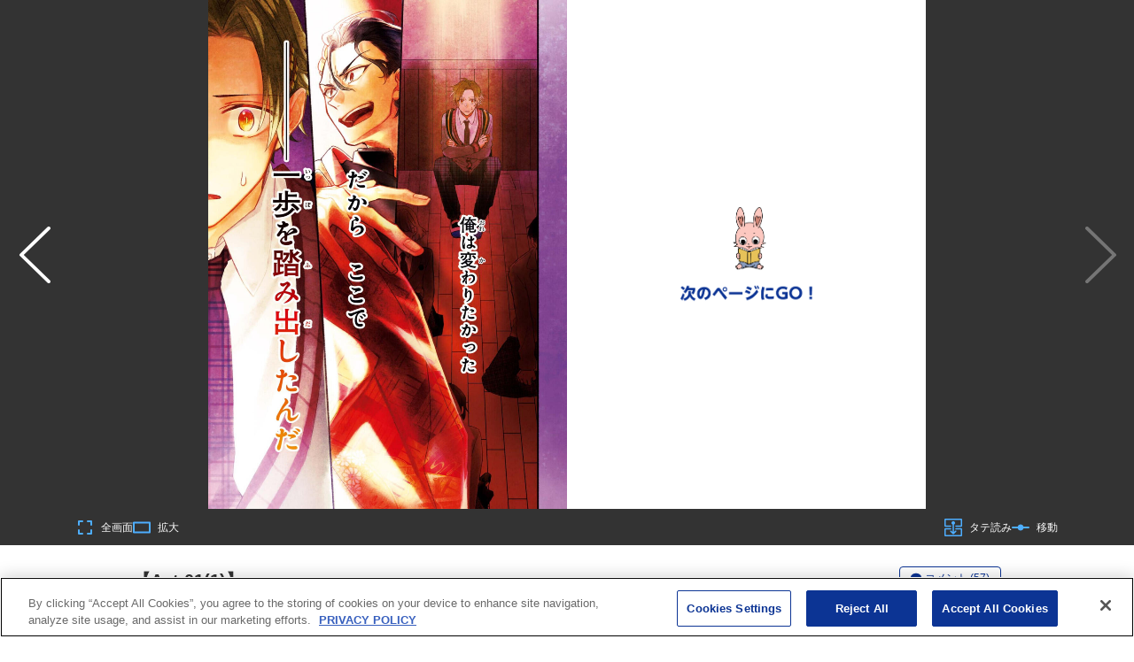

--- FILE ---
content_type: text/html;charset=utf-8
request_url: https://pocket.shonenmagazine.com/title/01510/episode/330229
body_size: 64691
content:
<!DOCTYPE html><html  data-capo=""><head><meta charset="utf-8">
<meta name="viewport" content="width=device-width, initial-scale=1">
<title>舞台に咲け！ | 【Act.01(1)】 &#x2F; マガポケ | 少年マガジン公式無料漫画アプリ</title>
<meta name="description" content="舞台に咲け！ | 【Act.01(1)】 / マガポケ | 少年マガジン公式無料漫画アプリ">
<link rel="canonical" href="https://pocket.shonenmagazine.com/title/01510/episode/330229">
<meta name="thumbnail" content="https://mgpk-cdn.magazinepocket.com/static/titles/1510/banner_2021092815214481ea3e6b35202ff6d85f41619c459318.png">
<meta property="og:title" content="舞台に咲け！ | 【Act.01(1)】 / マガポケ | 少年マガジン公式無料漫画アプリ">
<meta property="og:description" content="部活紹介の日に出会った演劇部の先輩・伊万里の演技に心揺さぶられ、演劇部の門を叩いた新入生・尾庭旭。ここなら変われるかもしれないと意気込む旭だが、待っていたのは部員不足と1か月後に役者デビューの無理難題!?入学早々選択を誤ってしまったかもしれない(？)旭が演劇部を舞台に日々を駆け抜ける青春ストーリーが開幕!!">
<meta property="og:image" content="https://mgpk-cdn.magazinepocket.com/static/titles/1510/episodes/330229/thumbnail_20211104105304ab6b3b26a1c975a452d5ae6e80ba85f5.png">
<meta property="og:url" content="https://pocket.shonenmagazine.com/title/01510/episode/330229">
<meta property="og:type" content="article">
<meta property="og:image:width" content="482">
<meta property="og:image:height" content="482">
<meta property="og:site_name" content="マガポケ">
<meta name="twitter:title" content="舞台に咲け！ | 【Act.01(1)】 / マガポケ | 少年マガジン公式無料漫画アプリ">
<meta name="twitter:description" content="部活紹介の日に出会った演劇部の先輩・伊万里の演技に心揺さぶられ、演劇部の門を叩いた新入生・尾庭旭。ここなら変われるかもしれないと意気込む旭だが、待っていたのは部員不足と1か月後に役者デビューの無理難題!?入学早々選択を誤ってしまったかもしれない(？)旭が演劇部を舞台に日々を駆け抜ける青春ストーリーが開幕!!">
<meta name="twitter:image" content="https://mgpk-cdn.magazinepocket.com/static/titles/1510/episodes/330229/thumbnail_20211104105304ab6b3b26a1c975a452d5ae6e80ba85f5.png">
<meta name="twitter:card" content="summary_large_image">
<meta name="twitter:site" content="@magapoke">
<script async src="https://securepubads.g.doubleclick.net/tag/js/gpt.js"></script>
<style>@charset "UTF-8";@font-face{font-family:Roboto;font-weight:500;src:url(/font/Roboto-Medium.woff) format("woff"),url(/font/Roboto-Medium.ttf) format("truetype")}@font-face{font-family:Roboto;font-weight:700;src:url(/font/Roboto-Bold.woff) format("woff"),url(/font/Roboto-Bold.ttf) format("truetype")}*,:after,:before{box-sizing:border-box}blockquote,body,dd,dl,figure,h1,h2,h3,h4,p{margin:0}ol[role=list],ul[role=list]{list-style:none}html:focus-within{scroll-behavior:auto}body{line-height:1.5;min-height:100vh;text-rendering:optimizespeed}a:not([class]){-webkit-text-decoration-skip:ink;text-decoration-skip-ink:auto}img,picture{display:block;max-width:100%}button,input,select,textarea{font:inherit}@media (prefers-reduced-motion:reduce){html:focus-within{scroll-behavior:auto}*,:after,:before{animation-duration:.01ms!important;animation-iteration-count:1!important;scroll-behavior:auto!important;transition-duration:.01ms!important}}html{font-size:62.5%}body{background:#fff;color:#333;font-family:Helvetica Neue,Helvetica,Arial,sans-serif;font-size:1.4rem;line-height:1.5714285714;margin:0;padding:0;--scrollbar-width: calc(100vw - 100%) }@media screen and (min-width:768px){body{font-size:1.6rem;line-height:1.5}}body.is-body-fixed{position:fixed;width:100%}input,select,textarea{font-family:inherit}button{-webkit-appearance:none;-moz-appearance:none;appearance:none;background:none;border:none;outline:none}a{color:#1191ef;text-decoration:none}a:hover{text-decoration:underline}img{display:inline;max-width:inherit}.l-footer{background-color:#333}.is-fullscreen .l-footer{display:none}@media screen and (min-width:768px){.l-footer__inner{box-sizing:border-box;margin:0 auto;max-width:1180px;padding:0 20px}}.l-footer__app{border-bottom:1px solid #5c5c5c;margin-left:20px;margin-right:20px;padding-bottom:16px;padding-top:16px}@media screen and (min-width:768px){.l-footer__app{align-items:center;display:flex;justify-content:flex-end;margin-left:0;margin-right:0;padding-bottom:24px;padding-top:24px}}.l-footer__app-txt{color:#fff;font-size:1.2rem;font-weight:700;line-height:1.25;margin-bottom:12px;text-align:center}@media screen and (min-width:768px){.l-footer__app-txt{font-size:1.2rem;line-height:1.25;margin-bottom:0;margin-right:16px;text-align:inherit}}.l-footer__app-items{display:flex;justify-content:center;list-style-type:none;margin:0 -5px;padding-left:0}.l-footer__app-item{line-height:0;margin-left:5px;margin-right:5px}.l-footer__app-item>a{transition:.2s}.l-footer__app-item>a:hover{opacity:.7}.l-footer__nav{margin-top:16px;padding-left:20px;padding-right:20px}@media screen and (min-width:1096px){.l-footer__nav{align-items:center;display:flex;justify-content:space-between;margin-top:12px;padding-left:0;padding-right:0}}.l-footer__nav-logo{margin-bottom:19px}@media screen and (min-width:1096px){.l-footer__nav-logo{margin-bottom:0;margin-right:30px}}.l-footer__nav-logo-link{transition:.2s}.l-footer__nav-logo-link:hover{opacity:.7}.l-footer__nav-logo-link>img{width:108px}.l-footer__nav-logo-link__viewer{background-image:url(/img/logo_magapoke.svg);background-repeat:no-repeat;background-size:contain;display:block;height:32.29px;margin-bottom:19px;width:108px}.l-footer__nav-items{flex-wrap:wrap;font-size:0;list-style:none;margin:-5px;padding-left:0;width:calc(100% + 14px)}@media screen and (min-width:1096px){.l-footer__nav-items{margin:0;width:auto}}.l-footer__nav-item{display:inline-block;height:22px}@media screen and (min-width:768px){.l-footer__nav-item{height:24px}}.l-footer__nav-item:not(:last-child){margin-right:14.05px}@media screen and (min-width:768px){.l-footer__nav-item:not(:last-child){margin-right:14.45px}}@media screen and (min-width:1096px){.l-footer__nav-item:not(:last-child){margin-right:24.45px}}.l-footer__nav-item>a{color:#fff;display:inline-block;font-size:1.3rem;line-height:1.0909090909;padding:5px;text-decoration:none;transition:.2s}@media screen and (min-width:1096px){.l-footer__nav-item>a{font-size:1.3rem;line-height:24px;padding:0}}.l-footer__nav-item>a:hover{color:#1191ef}.l-footer__nav-item:nth-child(5){clear:both}@media screen and (min-width:1096px){.l-footer__nav-item:nth-child(5){clear:none}}.l-footer__copyright{background-color:#484848;margin-top:25px;padding:26px 20px 20px}@media screen and (min-width:768px){.l-footer__copyright{background-color:inherit;margin-top:16px;padding:0 0 24px}}.l-footer__copyright-logo{line-height:0}@media screen and (min-width:768px){.l-footer__copyright-logo{text-align:right}}.l-footer__copyright-logo-link{transition:.2s}.l-footer__copyright-logo-link:hover{opacity:.7}@media screen and (min-width:768px){.l-footer__copyright-logo-link>img{display:inherit}}.l-footer__copyright-txt{color:#7f7f7f;font-size:1rem;margin-top:18px}@media screen and (min-width:768px){.l-footer__copyright-txt{text-align:right}}.l-footer__copyright-txt small{font-size:1rem}.l-footer__copyright-txt a{color:#fff;text-decoration:none;transition:.2s}.l-footer__copyright-txt a:hover{color:#1191ef}.l-header{background-color:#0c3494;display:grid;height:76px;padding:16px 16px 12px;position:sticky;top:0;width:100%;z-index:100}.l-header.is-sticky{position:fixed}.is-fullscreen .l-header{display:none}@media screen and (min-width:768px){.l-header{height:92px;padding:12px 24px 12px 32px}}.l-header--viewer{left:0;opacity:0;position:absolute;right:0;transition:.2s}.l-header--viewer:hover{opacity:1}.l-header--viewer.is-hide{opacity:0}.l-header--viewer.is-show{opacity:1}.l-header__spacer{display:none}.has-touch .l-header__spacer{display:block;top:0;right:0;bottom:0;left:0;position:absolute;z-index:100}.is-completely-visible .l-header__spacer{display:none}.l-header__inner{display:grid;grid-template-rows:auto 1fr;row-gap:10px}@media screen and (min-width:768px){.l-header__inner{align-items:center;display:flex;justify-content:space-between}}.l-header__item01{align-items:center;-moz-column-gap:12px;column-gap:12px;display:flex;position:relative}.l-header__logo{line-height:0;width:74px}@media screen and (min-width:768px){.l-header__logo{width:108px}}@media screen and (min-width:1024px){.l-header__logo{width:131px}}.l-header__logo-link{align-items:center;background-image:url(/img/logo_magapoke.svg);background-repeat:no-repeat;background-size:contain;display:grid;grid-template-columns:1fr;height:22px;transition:.2s;width:74px}@media screen and (min-width:1024px){.l-header__logo-link{height:40px;width:131px}}.l-header__logo-link:hover{opacity:.7}.l-header__logo-description{display:none;font-weight:400}@media screen and (min-width:768px){.l-header__logo-description{color:#fff;display:block;font-size:1.2rem;left:0;position:absolute;top:-20px;white-space:nowrap}}@media screen and (min-width:1280px){.l-header__logo-description{left:auto;position:static;top:auto}}.l-header__logo-anniversary{margin-bottom:2px;margin-top:-8px;width:101px}@media screen and (min-width:1024px){.l-header__logo-anniversary{margin-bottom:3px;margin-left:-12px;margin-top:0;width:176px}}.l-header__logo-service{width:101px}@media screen and (min-width:1024px){.l-header__logo-service{width:161px}}.l-header__item02{text-align:right}@media screen and (min-width:768px){.l-header__nav{padding-top:24px}}@media screen and (min-width:1024px){.l-header__nav{padding-top:0}}.l-header__nav-items{align-items:center;display:flex;justify-content:flex-end;list-style:none;margin:-8px -8px -8px 0;padding-left:0}@media screen and (min-width:1024px){.l-header__nav-items{margin:0}}.l-header__nav-item{position:relative}.l-header__nav-item>a{color:#fff;display:block;font-family:Roboto,sans-serif;font-size:1.2rem;font-weight:400;padding:8px;text-decoration:none;transition:.2s}@media screen and (min-width:1024px){.l-header__nav-item>a{font-size:1.4rem;padding:2px 12px 1px}}.l-header__nav-item>a:hover{opacity:.7}@media screen and (min-width:1024px){.l-header__nav-item--series{margin-right:12px}}.l-header__nav-badge{line-height:0;position:absolute;right:1px;top:9px}@media screen and (min-width:1024px){.l-header__nav-badge{right:3px;top:3px}}.l-header__badge{border-radius:3px;height:6px;line-height:6px;overflow:hidden;text-indent:-9999px;width:6px}.l-header__badge,.l-header__badge02{background:#ff1744;display:inline-block;text-align:center}.l-header__badge02{border-radius:5px;height:10px;line-height:0;padding-top:2px;width:10px}.l-header__nav-login{position:absolute;right:8px;top:8px}@media screen and (min-width:1024px){.l-header__nav-login{border-left:1px solid #3d59a1;position:inherit;right:inherit;top:inherit}}.l-header__nav-login>a{color:#fff;display:block;font-size:1.2rem;line-height:1.25;padding:8px;text-decoration:none}@media screen and (min-width:1024px){.l-header__nav-login>a{font-family:Roboto,sans-serif;font-size:1.4rem;font-weight:400;line-height:1.3571428571;padding-left:24px;padding-right:24px}}.l-header__nav-login>a:hover{opacity:.8}.l-header__nav-login .l-header__login-btn--sp{display:block}@media screen and (min-width:1024px){.l-header__nav-login .l-header__login-btn--sp{display:none}}.l-header__nav-login .l-header__login-btn--pc{display:none}@media screen and (min-width:1024px){.l-header__nav-login .l-header__login-btn--pc{display:block}}.l-header__user{position:absolute;right:16px;top:16px}@media screen and (min-width:1024px){.l-header__user{align-items:center;display:flex;justify-content:flex-end;margin-bottom:12px;position:inherit;right:inherit;top:inherit}.l-header__user-btn{margin-right:24px}}.l-header__user-link{color:#fff;display:block;letter-spacing:.06em;padding-left:20px;padding-right:18px;position:relative;text-decoration:none;transition:.2s}.l-header__user-link:hover{opacity:.7;text-decoration:none}.l-header__user-link:before{background-image:url(/img/ico_mypage01.svg);content:"";height:14px;left:0;margin-top:-7px;position:absolute;top:50%;width:14px}.l-header__user-link:after{content:"";position:absolute;right:0;top:50%}.l-header__user-link--pc{display:none;font-size:1.4rem;line-height:1.2142857143}@media screen and (min-width:1024px){.l-header__user-link--pc{display:block}}.l-header__user-link--pc:after{background-image:url(/img/ico_arrow-right02.svg);height:10px;margin-top:-5px;width:6px}.l-header__user-link--sp{font-size:1.2rem;line-height:1.25}@media screen and (min-width:1024px){.l-header__user-link--sp{display:none}}.l-header__user-link--sp:after{background-image:url(/img/ico_arrow-bottom02.svg);height:6px;margin-top:-3px;width:10px}.l-header__user-badge{top:-4px}.l-header__mypage-badge,.l-header__user-badge{display:inline-block;line-height:0;position:relative;right:-1px}.l-header__mypage-badge{top:-8px}.l-header__status{background-color:#fff;border-radius:8px;box-shadow:0 3px 6px #00000029;display:none;position:absolute;right:-8px;text-align:left;top:22px;width:142px;z-index:2}@media screen and (min-width:1024px){.l-header__status{background-color:inherit;border-radius:inherit;box-shadow:inherit;display:block;position:inherit;right:inherit;top:inherit;width:inherit}}.l-header__status:before{border-color:transparent transparent #fff;border-style:solid;border-width:0 9px 8px;content:"";height:0;left:50%;margin-left:-4px;position:absolute;top:-5px;width:0}@media screen and (min-width:1024px){.l-header__status:before{display:none}}.l-header__status.is-show{display:block}.l-header__status-btn{border-bottom:1px solid #dadada}@media screen and (min-width:1024px){.l-header__status-btn{display:none}}.l-header__status-link{color:#333;display:block;font-family:Roboto,sans-serif;font-size:1.6rem;font-weight:700;line-height:1.3125;padding:16px 36px 16px 16px;position:relative;text-decoration:none;transition:.2s}.l-header__status-link:hover{opacity:.7;text-decoration:none}.l-header__status-link:after{background:url(/img/ico_arrow-right01.svg) 50% no-repeat;background-size:6px auto;content:"";height:10px;margin-top:-5px;position:absolute;right:16px;top:50%;width:6px}.l-header__status-mypage-link{color:#333;display:block;padding:16px;position:relative;transition:.2s}@media screen and (min-width:1024px){.l-header__status-mypage-link{padding:0 14px 0 0}}.l-header__status-mypage-link:after{background:url(/img/ico_arrow-right01.svg) 50% no-repeat;background-size:6px auto;content:"";height:10px;margin-top:-5px;position:absolute;right:16px;top:50%;width:6px}@media screen and (min-width:1024px){.l-header__status-mypage-link:after{background-image:url(/img/ico_arrow-right02.svg);right:0}}.l-header__status-mypage-link:hover{opacity:.7}.l-header__status-items{list-style:none;margin-bottom:0;margin-top:0;padding-left:0}@media screen and (min-width:1024px){.l-header__status-items{align-items:center;display:flex;margin-left:-6px;margin-right:-6px;padding:0}}.l-header__status-item{font-size:1.6rem;font-weight:700;line-height:1.1875}@media screen and (min-width:1024px){.l-header__status-item{color:#fff;font-size:1.8rem;line-height:1.2777777778;margin-left:6px;margin-right:6px}}.l-header__status-item+.l-header__status-item{margin-top:8px}@media screen and (min-width:1024px){.l-header__status-item+.l-header__status-item{margin-top:0}}.l-header__status-item-inner{position:relative}.l-header__status-item-inner:before{content:"";left:0;position:absolute;top:50%}.l-header__status-item-inner--point{display:inline-block;letter-spacing:.06em;padding-left:32px}@media screen and (min-width:1024px){.l-header__status-item-inner--point{padding-left:28px}}.l-header__status-item-inner--point:before{background:url(/img/ico_point01.svg) 50% no-repeat;background-size:20px auto;height:20px;margin-top:-10px;width:20px}.l-header__status-item-inner--ticket{display:inline-block;letter-spacing:.06em;padding-left:44px}@media screen and (min-width:1024px){.l-header__status-item-inner--ticket{padding-left:42px}}.l-header__status-item-inner--ticket:before{background:url(/img/ico_ticket01.svg) 50% no-repeat;background-size:24px auto;height:12px;margin-top:-6px;width:24px}.l-header__status-item-inner--ticket:after{background:url(/img/ico_cross01.svg) 50% no-repeat;background-size:8px auto;content:"";height:8px;left:32px;margin-top:-4px;position:absolute;top:50%;width:8px}@media screen and (min-width:1024px){.l-header__status-item-inner--ticket:after{background:url(/img/ico_cross02.svg) 50% no-repeat}}.l-header__status-badge{display:inline-block;line-height:0;position:absolute;right:-6px;top:0}@media screen and (min-width:1024px){.l-header__status-badge{top:0}.l-header__nav-search{border-left:1px solid #3d59a1;padding:5px 0 5px 24px}.l-header__nav-search--viewer{visibility:hidden}}@media screen and (min-width:768px){.l-header__search-form{align-items:center;display:flex;position:relative}}.l-header__search-select{display:none}@media screen and (min-width:1024px){.l-header__search-select{-webkit-appearance:none;-moz-appearance:none;appearance:none;background:#dadada url(/img/btn_genres-select01.svg) 50% no-repeat;background-size:43px 12px;border:none;border-radius:6px 0 0 6px;box-sizing:border-box;color:#000;cursor:pointer;display:block;font-size:11px;height:24px;line-height:24px;outline:0;overflow:hidden;padding-left:6px;text-align:center;text-indent:-9999px;width:68px}}.l-header__search-field{display:none}@media screen and (min-width:1024px){.l-header__search-field{-webkit-appearance:none;-moz-appearance:none;appearance:none;background-color:#fff;border:none;border-radius:0 6px 6px 0;box-sizing:border-box;display:block;font-size:11px;height:24px;line-height:24px;padding-left:6px;padding-right:24px;width:155px}}.l-header__search-field::-moz-placeholder{color:#9d9d9d}.l-header__search-field::placeholder{color:#9d9d9d}.l-header__search-btn{display:block;height:30px;overflow:hidden;padding:0;position:relative;text-align:left;text-indent:-9999px;white-space:nowrap;width:30px}@media screen and (min-width:1024px){.l-header__search-btn{height:24px;position:absolute;right:0;top:0;width:24px}}.l-header__search-btn:after{background-image:url(/img/ico_search01.svg);content:"";display:block;height:14px;left:50%;margin-left:-7px;margin-top:-7px;position:absolute;top:50%;width:14px}@media screen and (min-width:1024px){.l-header__search-btn:after{background-image:url(/img/ico_search02.svg)}.l-header__search-btn--sp{display:none}}.l-header__search-btn--pc{display:none}@media screen and (min-width:1024px){.l-header__search-btn--pc{display:flex}}.l-viewer__direction-vertical{max-width:calc(100vw - var(--scrollbar-width)*2)}.l-search{padding-bottom:8px}.l-search__sec+.l-search__sec{margin-top:32px}.l-search__ttl{font-size:2rem;line-height:1.2;margin-bottom:16px}.l-search__form{position:relative}.l-search__form-field{-webkit-appearance:none;-moz-appearance:none;appearance:none;background:#fff;border:1px solid #999;border-radius:4px;box-shadow:none;box-sizing:border-box;color:#333;font-size:1.6rem;line-height:1.5;padding:7px 40px 7px 16px;width:100%}.l-search__form-field::-moz-placeholder{color:#9d9d9d}.l-search__form-field::placeholder{color:#9d9d9d}.l-search__form-btn{height:40px;overflow:hidden;padding:0;position:absolute;right:0;text-indent:-9999px;top:0;white-space:nowrap;width:40px}.l-search__form-btn:after{background-image:url(/img/ico_search02.svg);background-size:16px auto;content:"";height:16px;left:50%;margin-left:-8px;margin-top:-8px;position:absolute;top:50%;width:16px}.l-search__nav-items{display:flex;flex-wrap:wrap;list-style:none;margin-bottom:0;margin-top:0;padding-left:0;row-gap:5px}.l-search__nav-item{box-sizing:border-box;padding:0 5px;width:33.3333333333%}.l-search__nav-link{height:auto;max-width:100%}.l-search__nav-link:hover{opacity:.7}.l-wrapper{min-width:375px;position:relative;width:100%}.l-main02{align-items:center;background-color:#0c3494;display:flex;justify-content:center;min-height:100vh;overflow:hidden;padding-bottom:24px}.l-main02__inner{max-width:640px;width:100%}.l-main03{padding:32px 16px 48px}@media screen and (min-width:768px){.l-main03{padding-bottom:80px;padding-top:48px}.l-main03__inner{margin-left:auto;margin-right:auto;max-width:640px}}.l-main03__inner>:last-child{margin-bottom:0}.l-main04{padding:32px 16px 48px}@media screen and (min-width:768px){.l-main04{padding-bottom:80px;padding-top:48px}.l-main04__inner{margin-left:auto;margin-right:auto;max-width:480px}}.l-main04__inner>:last-child{margin-bottom:0}.l-my{padding:0 0 48px}@media screen and (min-width:768px){.l-my{padding:24px 24px 80px}.l-my__inner{display:flex;flex-wrap:wrap;gap:24px;margin-left:auto;margin-right:auto;max-width:980px}}.l-my__nav{border-bottom:1px solid #dadada;margin-bottom:16px;padding-left:16px;padding-right:16px}@media screen and (min-width:768px){.l-my__nav{border-bottom:none;margin-bottom:0;order:2;padding-left:0;padding-right:0;width:192px}.l-my__content{flex:1;order:3}}.l-my02{padding-bottom:48px;padding-top:32px}@media screen and (min-width:768px){.l-my02{padding:43px 24px 48px}}.l-my02__inner{margin-left:auto;margin-right:auto;max-width:980px}.l-my03{padding-bottom:48px;padding-top:32px}@media screen and (min-width:768px){.l-my03{padding:48px 24px}}.l-my03__inner{margin-left:auto;margin-right:auto;max-width:640px}.c-btn-secondary{background-color:#fff;border:1px solid #0c3494;border-radius:4px;color:#0c3494;display:inline-block;font-size:1.6rem;font-weight:700;line-height:1.625;max-width:343px;padding:8px 12px;text-align:center;text-decoration:none;transition:.2s;width:100%}.c-btn-secondary:hover{opacity:.7;text-decoration:none}@media screen and (min-width:768px){.c-btn-secondary--type2{max-width:188px}}.c-btn-secondary--full{max-width:100%}.c-btn-secondary__ico{display:inline-block;padding-right:26px;position:relative}.c-btn-secondary__ico:before{content:"";height:10px;margin-top:-5px;position:absolute;right:0;top:50%;width:10px}.c-btn-secondary__ico--arrow-bottom:before{background:no-repeat 50% url(/img/ico_arrow-bottom01.svg);background-size:contain}.c-btn-primary{background-color:#0c3494;border-radius:4px;color:#fff;display:inline-block;font-size:1.6rem;font-weight:700;line-height:1.1875;max-width:343px;padding:13px 12px 12px;text-align:center;text-decoration:none;transition:.2s;width:100%}.c-btn-primary:hover{opacity:.7;text-decoration:none}.c-btn-primary.is-disabled,.c-btn-primary:disabled{background-color:#ccc;color:#eee;pointer-events:none}.c-btn-primary--type2{background-color:#fff;color:#0c3494}.c-btn-primary--full{max-width:100%}.c-btn-primary--login{background-color:#1191ef}.c-btn-icon-primary{align-items:center;background-color:#0c3494;border-radius:4px;color:#fff;-moz-column-gap:8px;column-gap:8px;display:inline-flex;font-size:1.6rem;font-weight:700;justify-content:center;line-height:1.1875;max-width:343px;padding:13px 12px 12px;text-align:center;text-decoration:none;transition:.2s;width:100%}.c-btn-icon-primary:hover{opacity:.7;text-decoration:none}.c-btn-icon-primary.is-disabled,.c-btn-icon-primary:disabled{background-color:#ccc;color:#eee;pointer-events:none}.c-btn-icon-primary--point-buy{background-color:#ffe200;color:#333}.c-btn-icon-primary--point-buy:before{background:url(/img/ico_point04.svg) 50% no-repeat;background-size:20px;content:"";height:20px;min-width:20px;width:20px}.c-btn-icon-primary--ticket{background-color:#ff7600;color:#fff}.c-btn-icon-primary--ticket:before{background:url(/img/ico_ticket03.svg) 50% no-repeat;background-size:24px auto;content:"";height:12px;width:24px}.c-btn-icon-primary--premium-ticket{background-color:#ff7600;color:#fff}.c-btn-icon-primary--premium-ticket:before{background:url(/img/ico_ticket05.svg) 50% no-repeat;background-size:24px auto;content:"";height:12px;width:24px}.c-btn-icon-primary--point{background-color:#33c528;color:#fff}.c-btn-icon-primary--point:before{background:url(/img/ico_point02.svg) 50% no-repeat;background-size:16px;content:"";height:16px;width:16px}.c-btn-icon-primary--free-point{background-color:#ffe200;color:#333}.c-btn-icon-primary--free-point:before{background:url(/img/ico_point05.svg) 50% no-repeat;background-size:16px;content:"";height:16px;width:16px}.c-ttl{border-bottom:1px solid #dadada;font-family:Roboto,sans-serif;font-size:2rem;line-height:1.2;padding-bottom:8px}@media screen and (min-width:768px){.c-ttl{font-size:2.4rem;line-height:1.1666666667}}.c-ttl2{border-bottom:1px solid #dadada;padding:0 16px 8px;position:relative}@media screen and (min-width:768px){.c-ttl2{padding-left:0;padding-right:0}}.c-ttl2--ico{padding-left:44px;position:relative}@media screen and (min-width:768px){.c-ttl2--ico{padding-left:32px}}.c-ttl2--ico:before{content:"";height:20px;left:16px;position:absolute;top:3px;width:20px}@media screen and (min-width:768px){.c-ttl2--ico:before{content:"";height:24px;left:0;position:absolute;top:2px;width:24px}}.c-ttl2--setting:before{background:url(/img/ico_setting02.svg) 50% no-repeat;background-size:20px}@media screen and (min-width:768px){.c-ttl2--setting:before{background-size:24px}}.c-ttl2--book:before{background:url(/img/ico_book01.svg) 50% no-repeat;background-size:20px}@media screen and (min-width:768px){.c-ttl2--book:before{background-size:24px}}.c-ttl2--news:before{background:url(/img/ico_news01.svg) 50% no-repeat;background-size:20px}@media screen and (min-width:768px){.c-ttl2--news:before{background-size:24px}}.c-ttl2--purchase:before{background:url(/img/ico_purchase02.svg) 50% no-repeat;background-size:20px}@media screen and (min-width:768px){.c-ttl2--purchase:before{background-size:24px}}.c-ttl2--history:before{background:url(/img/ico_history01.svg) 50% no-repeat;background-size:20px}@media screen and (min-width:768px){.c-ttl2--history:before{background-size:24px}}.c-ttl2__txt,.c-ttl2__txt02{display:block}.c-ttl2__txt{font-family:Roboto,sans-serif;font-size:2rem;line-height:1.2}@media screen and (min-width:768px){.c-ttl2__txt{font-size:2.4rem;line-height:1.1666666667}.c-ttl2__txt>br{display:none}}.c-ttl2--news.is-new .c-ttl2__txt:after{background:url(/img/txt_exclamation-mark01.svg) 50% no-repeat;background-color:#ff1010;background-size:1.26px auto;border-radius:50%;content:"";display:inline-block;height:10px;left:0;line-height:10px;margin-left:4px;text-align:center;top:.1em;vertical-align:super;width:10px}@media screen and (min-width:768px){.c-ttl2--news.is-new .c-ttl2__txt:after{top:.1em}}.c-ttl2__txt02{color:#999;font-size:1rem;font-weight:400;line-height:1.2}@media screen and (min-width:768px){.c-ttl2__txt02{font-size:1.2rem;line-height:1.25}}.c-ttl3{font-size:1.6rem;line-height:1.1875}@media screen and (min-width:768px){.c-ttl3{font-size:2rem;line-height:1.2}}.c-ttl4{font-size:2rem;line-height:1.2}@media screen and (min-width:768px){.c-ttl4{font-size:2.4rem;line-height:1.1666666667}}.c-genre-ttl{font-size:2rem;line-height:1.25}.c-genre-ttl:before{display:inline-block;margin-right:6px}.c-genre-ttl--action:before,.c-genre-ttl--this:before{content:"💥"}.c-genre-ttl--suspense:before{content:"🔍"}.c-genre-ttl--horror:before{content:"👻"}.c-genre-ttl--isekai:before{content:"🏰"}.c-genre-ttl--romance:before{content:"❤️"}.c-genre-ttl--sports:before{content:"⚽"}.c-genre-ttl--outlaws:before{content:"👊"}.c-genre-ttl--drama:before{content:"🎥"}.c-genre-ttl--fantasy:before{content:"⚔"}.c-genre-ttl--life:before{content:"🍀"}.c-icon-ttl-link__link{color:#0c3494;display:inline-block;font-size:1.6rem;line-height:1.1875;padding-right:16px;position:relative;text-decoration:none;transition:.2s}@media screen and (min-width:768px){.c-icon-ttl-link__link{font-size:2rem;line-height:1.2}}.c-icon-ttl-link__link:after{background-image:url(/img/ico_arrow-right01.svg);background-position:50%;background-repeat:no-repeat;background-size:8px auto;content:"";height:14px;margin-top:-7px;position:absolute;right:0;top:50%;width:8px}.c-icon-ttl-link__link:hover{opacity:.7;text-decoration:none}.c-ranking-items{list-style:none;margin:0 auto;padding-left:0}@media screen and (min-width:576px){.c-ranking-items{display:grid;grid-template-columns:repeat(2,1fr)}}@media screen and (min-width:1024px){.c-ranking-items{grid-template-columns:1.25fr repeat(2,1fr);max-width:1680px}}@media screen and (min-width:1280px){.c-ranking-items{grid-template-columns:1.25fr repeat(3,1fr)}}.c-ranking-items__item{counter-increment:count;display:flex;padding-bottom:12px;position:relative}@media screen and (min-width:576px){.c-ranking-items__item{padding:15px 0}}.c-ranking-items__item:first-child{padding-top:0}@media screen and (min-width:576px){.c-ranking-items__item:first-child{grid-column-end:3;grid-column-start:1}}@media screen and (min-width:1024px){.c-ranking-items__item:first-child{grid-column-end:inherit;grid-column-start:1;grid-row-end:3;grid-row-start:1;padding-right:30px}}@media screen and (min-width:1280px){.c-ranking-items__item:first-child{grid-row-end:4}}.c-ranking-items__item:not(:first-child){border-top:1px solid #dadada;padding-top:12px}@media screen and (min-width:576px){.c-ranking-items__item:not(:first-child){border-top:1px solid rgba(0,0,0,.15);padding:15px 10px 15px 0}}@media screen and (min-width:1024px){.c-ranking-items__item:nth-child(-n+3){border-top:none}}@media screen and (min-width:1280px){.c-ranking-items__item:nth-child(-n+4){border-top:none}}.is-closed .c-ranking-items .c-ranking-items__item:nth-child(n+5){display:none}@media screen and (min-width:1024px){.is-closed .c-ranking-items .c-ranking-items__item:nth-child(n+5){display:block}}@media screen and (min-width:576px){.is-closed .c-ranking-items .c-ranking-items__item:nth-child(5){display:block}}.c-ranking-item{color:#333;text-decoration:none;width:100%}.c-ranking-item:hover{color:#0c3494;text-decoration:none}@media screen and (min-width:576px){.c-ranking-items__item:first-child .c-ranking-item{align-items:flex-end;display:flex}}@media screen and (min-width:1024px){.c-ranking-items__item:first-child .c-ranking-item{align-items:inherit;display:block;padding-top:15px}}@media screen and (min-width:1280px){.c-ranking-items__item:first-child .c-ranking-item{display:block}}.c-ranking-items__item:not(:first-child) .c-ranking-item{align-items:flex-start;display:flex;justify-content:space-between}@media screen and (min-width:576px){.c-ranking-items__item:not(:first-child) .c-ranking-item{justify-content:start}}.c-ranking-item__thumb{position:relative}.c-ranking-items__item:first-child .c-ranking-item__thumb{margin-bottom:8px}@media screen and (min-width:576px){.c-ranking-items__item:first-child .c-ranking-item__thumb{min-width:275px;width:275px}}@media screen and (min-width:1024px){.c-ranking-items__item:first-child .c-ranking-item__thumb{min-width:inherit;width:inherit}}.c-ranking-items__item:not(:first-child) .c-ranking-item__thumb{min-width:90px;order:2;position:relative;width:90px}@media screen and (min-width:576px){.c-ranking-items__item:not(:first-child) .c-ranking-item__thumb{min-width:120px;order:inherit;width:120px}}.c-ranking-item__img{aspect-ratio:3/2;line-height:0}.c-ranking-item__img>img{-o-object-fit:contain;object-fit:contain;transition:.2s;width:100%}.c-ranking-items__item:not(:first-child) .c-ranking-item__img{aspect-ratio:1/1}.c-ranking-items__item:not(:first-child) .c-ranking-item__img>img{height:90px;width:90px}@media screen and (min-width:576px){.c-ranking-items__item:not(:first-child) .c-ranking-item__img>img{height:120px;width:120px}}.c-ranking-item:hover .c-ranking-item__img>img{box-shadow:0 0 5px #00000080}.c-ranking-item__label{background:#ffffffd9;line-height:0;padding:4px 6px;position:absolute;right:0;top:0}.c-ranking-item__detail{height:100%;position:relative}@media screen and (min-width:576px){.c-ranking-item__detail{position:inherit}}@media screen and (min-width:1024px){.c-ranking-item__detail{position:relative}}@media screen and (min-width:576px){.c-ranking-items__item:first-child .c-ranking-item__detail{margin-left:15px;margin-top:12px;padding-left:0}}@media screen and (min-width:1024px){.c-ranking-items__item:first-child .c-ranking-item__detail{margin-left:inherit;margin-top:inherit}}.c-ranking-items__item:first-child .c-ranking-item__detail:before{background-color:#0c3494;border-radius:50%;color:#fff;content:counter(count);display:block;font-size:2.2rem;font-weight:700;height:33px;left:0;line-height:33px;position:absolute;text-align:center;top:0;width:33px}@media screen and (min-width:576px){.c-ranking-items__item:first-child .c-ranking-item__detail:before{left:inherit}}@media screen and (min-width:1024px){.c-ranking-items__item:first-child .c-ranking-item__detail:before{left:0}}.c-ranking-items__item:not(:first-child) .c-ranking-item__detail{order:1;padding-left:42px}@media screen and (min-width:576px){.c-ranking-items__item:not(:first-child) .c-ranking-item__detail{margin-left:10px;order:inherit;padding:0 0 10px}}@media screen and (min-width:1024px){.c-ranking-items__item:not(:first-child) .c-ranking-item__detail{position:inherit}}.c-ranking-items__item:not(:first-child) .c-ranking-item__detail:before{background-color:#0c3494;border-radius:12px;color:#fff;content:counter(count);display:block;font-size:1.5rem;font-weight:700;height:24px;left:0;line-height:24px;position:absolute;text-align:center;top:0;width:24px}@media screen and (min-width:576px){.c-ranking-items__item:not(:first-child) .c-ranking-item__detail:before{left:inherit;top:15px}}.c-ranking-items__item:nth-child(n+100) .c-ranking-item__detail:before,.c-ranking-items__item:nth-child(n+1000) .c-ranking-item__detail:before{background-color:inherit;color:#0c3494;width:inherit}@media screen and (min-width:576px){.c-ranking-items__item:nth-child(n+1000) .c-ranking-item__detail:before{font-size:1.2rem}}.c-ranking-item__ttl{display:-webkit-box;font-size:1.2rem;line-height:2;margin-bottom:8px;max-height:42px;padding-left:38px;top:0;-webkit-box-orient:vertical;-webkit-line-clamp:2;overflow:hidden;word-break:break-all}@media screen and (min-width:576px){.c-ranking-item__ttl{transform:unset}}.c-ranking-item:hover .c-ranking-item__ttl{color:#0c3494}.c-ranking-items__item:first-child .c-ranking-item__ttl{font-size:1.6rem;line-height:1.375;padding-left:38px}.c-ranking-items__item:not(:first-child) .c-ranking-item__ttl{display:-webkit-box;font-size:1.4rem;line-height:1.3571428571;margin-top:2px;padding:0 10px 0 0;-webkit-line-clamp:2;-webkit-box-orient:vertical;overflow:hidden}@media screen and (min-width:576px){.c-ranking-items__item:not(:first-child) .c-ranking-item__ttl{padding-left:29px}}@media screen and (min-width:1024px){.c-ranking-items__item:not(:first-child) .c-ranking-item__ttl{padding-left:29px}}.c-ranking-item__update{color:#999;font-size:1.2rem;line-height:1.1666666667;word-break:break-all}.c-ranking-item:hover .c-ranking-item__update{color:#0c3494}.c-ranking-items__item:first-child .c-ranking-item__update{padding-left:38px}.c-ranking-items__item:not(:first-child) .c-ranking-item__update{padding-left:0}@media screen and (min-width:576px){.c-ranking-items__item:not(:first-child) .c-ranking-item__update{padding-left:28px}}@media screen and (min-width:1024px){.c-ranking-items__item:not(:first-child) .c-ranking-item__update{padding-left:28px}}.c-ranking-item__intro{color:#0c3494;display:-webkit-box;max-height:41px;-webkit-line-clamp:2;-webkit-box-orient:vertical;margin-bottom:8px;overflow:hidden;word-break:break-all}.c-ranking-item__intro:before{content:"";display:inline-block}.c-ranking-items__item:first-child .c-ranking-item__intro{padding-left:38px;top:3px}@media screen and (min-width:576px){.c-ranking-items__item:first-child .c-ranking-item__intro{font-size:1.4rem;padding-left:38px}}@media screen and (min-width:1024px){.c-ranking-items__item:first-child .c-ranking-item__intro{padding-left:38px;position:unset}}.c-ranking-items__item:not(:first-child) .c-ranking-item__intro{padding-left:0}@media screen and (min-width:576px){.c-ranking-items__item:not(:first-child) .c-ranking-item__intro{font-size:1.2rem;line-height:1.1666666667;padding-left:28px;top:15px}}@media screen and (min-width:1024px){.c-ranking-items__item:not(:first-child) .c-ranking-item__intro{padding-left:28px}}.c-ranking-item__cm{color:#999;display:-webkit-box;font-size:1.2rem;line-height:1.1666666667;-webkit-line-clamp:2;-webkit-box-orient:vertical;overflow:hidden;word-break:break-all}.c-ranking-item:hover .c-ranking-item__cm{color:#0c3494}.c-ranking-items__item:first-child .c-ranking-item__cm{padding-left:38px}.c-ranking-items__item:not(:first-child) .c-ranking-item__cm{padding-left:0}@media screen and (min-width:576px){.c-ranking-items__item:not(:first-child) .c-ranking-item__cm{padding-left:28px}}@media screen and (min-width:1024px){.c-ranking-items__item:not(:first-child) .c-ranking-item__cm{padding-left:28px}}.c-ranking-item__description{color:#999;display:none;font-size:1.2rem;line-height:1.1666666667;margin-top:16px;word-break:break-all}.c-ranking-items__item:first-child .c-ranking-item__description{padding-left:38px}@media screen and (min-width:1024px){.c-ranking-items__item:first-child .c-ranking-item__description{display:-webkit-box;-webkit-box-orient:vertical;-webkit-line-clamp:4;overflow:hidden}}.c-ranking-items__item:not(:first-child) .c-ranking-item__description{padding-left:0}@media screen and (min-width:576px){.c-ranking-items__item:not(:first-child) .c-ranking-item__description{padding-left:28px}}@media screen and (min-width:1024px){.c-ranking-items__item:not(:first-child) .c-ranking-item__description{padding-left:28px}}.c-point-item{color:#333;text-decoration:none}.c-point-item:hover{color:#0c3494;text-decoration:none}.c-point-item__thumb{border:1px solid #dadada;margin-bottom:8px;position:relative;transition:.2s}.c-point-item:hover .c-point-item__thumb{box-shadow:0 0 5px #00000080}.c-point-item__img>img{width:100%}.c-point-item__label{background-color:#ffe200;bottom:0;display:block;font-family:Roboto,sans-serif;font-size:1.1rem;font-weight:700;left:0;line-height:1;padding:3px;position:absolute;right:0;text-align:center}.c-point-item__label-ico{padding-left:13px;position:relative}.c-point-item__label-ico:before{background:no-repeat 50% url(/img/ico_get-points01.svg);background-size:contain;content:"";height:10px;left:0;margin-top:-5px;position:absolute;top:50%;width:9px}.c-point-item__ttl{font-size:1.6rem;line-height:1.1428571429;-webkit-line-clamp:1}.c-point-item__description,.c-point-item__ttl{display:-webkit-box;-webkit-box-orient:vertical;margin-bottom:8px;overflow:hidden}.c-point-item__description{color:#999;font-size:1.4rem;line-height:1.1666666667;-webkit-line-clamp:2;word-break:break-all}.c-point-item:hover .c-point-item__description{color:#0c3494}.c-point-item__point{font-family:Roboto,sans-serif;font-size:1.2rem;font-weight:700;line-height:1.6666666667;padding:4px 0 4px 32px;position:relative}.c-point-item__point:before{background:no-repeat 50% url(/img/ico_get-points01.svg);background-color:#ffe200;background-size:11px 12px;border-radius:50%;content:"";height:25px;left:0;margin-top:-12px;position:absolute;top:50%;width:25px}.c-history-headings{border-bottom:1px solid #dadada;box-sizing:content-box;display:grid;grid-template-columns:1fr 1fr 1fr 1fr;height:42px;margin-bottom:0;margin-top:16px;padding:0 16px 4px}@media screen and (min-width:768px){.c-history-headings{height:48px}}.c-history-headings__item{list-style:none;text-align:center;vertical-align:middle}.c-history-headings__item-link{color:#333;cursor:pointer;display:inline-block;height:100%;line-height:42px;width:100%}@media screen and (min-width:768px){.c-history-headings__item-link{line-height:48px}}.c-history-headings__item-link:hover{color:#0c3494;text-decoration:none}.c-history-headings__item-link--current{border-bottom:4px solid #0c3494;color:#0c3494;font-weight:600}.c-point-history-items{padding:0}.c-point-history-items__item{align-items:center;border-bottom:1px solid #dadada;display:flex;justify-content:space-between;list-style:none;padding:12px 16px}@media screen and (min-width:768px){.c-point-history-items__item{padding:19px 16px 17px}}.c-point-history-items__item-history-content-detail{color:#999;-moz-column-gap:8px;column-gap:8px;display:flex;font-size:1rem;margin-bottom:6px}@media screen and (min-width:768px){.c-point-history-items__item-history-content-detail{font-size:1.2rem;margin-bottom:8px}}.c-point-history-items__item-history-content-detail--expire{margin-left:2px}.c-point-history-items__item-history-content-title{color:#333;font-size:1.2rem;font-weight:600;margin-bottom:6px;word-break:break-all}@media screen and (min-width:768px){.c-point-history-items__item-history-content-title{font-size:1.6rem;margin-bottom:8px}}.c-point-history-items__item-history-content-date{color:#999;font-size:1.2rem;font-weight:400}@media screen and (min-width:768px){.c-point-history-items__item-history-content-date{font-size:1.2rem}}.c-point-history-items__item-history-point{font-size:1.2rem;font-weight:500}@media screen and (min-width:768px){.c-point-history-items__item-history-point{font-size:1.6rem}}.c-point-history-items__item-history-point--plus{color:#33c528}.c-point-history-items__item-history-point--minus{color:#ff1010}.c-ticket-history-items{padding:0}.c-ticket-history-items__item{align-items:center;border-bottom:1px solid #dadada;display:flex;justify-content:space-between;list-style:none;padding:12px 16px}@media screen and (min-width:768px){.c-ticket-history-items__item{padding:19px 16px 17px}}.c-ticket-history-items__item-history-content-detail{color:#999;-moz-column-gap:8px;column-gap:8px;display:flex;font-size:1rem;margin-bottom:6px}@media screen and (min-width:768px){.c-ticket-history-items__item-history-content-detail{font-size:1.2rem;margin-bottom:8px}}.c-ticket-history-items__item-history-content-detail--expire{margin-left:2px}.c-ticket-history-items__item-history-content-title{color:#333;font-size:1.2rem;font-weight:600;margin-bottom:6px}@media screen and (min-width:768px){.c-ticket-history-items__item-history-content-title{font-size:1.6rem;margin-bottom:8px}}.c-ticket-history-items__item-history-content-date{color:#999;font-size:1.2rem;font-weight:400}@media screen and (min-width:768px){.c-ticket-history-items__item-history-content-date{font-size:1.2rem}}.c-ticket-history-items__item-history-ticket{font-size:1.2rem;font-weight:500}@media screen and (min-width:768px){.c-ticket-history-items__item-history-ticket{font-size:1.6rem}}.c-ticket-history-items__item-history-ticket--plus{color:#33c528}.c-ticket-history-items__item-history-ticket--minus{color:#ff1010}.c-purchase-history-items{padding:0}.c-purchase-history-items__item{align-items:center;border-bottom:1px solid #dadada;display:flex;justify-content:space-between;list-style:none;padding:12px 16px}@media screen and (min-width:768px){.c-purchase-history-items__item{padding:19px 16px 17px}}.c-purchase-history-items__item-history-content-title{color:#333;font-size:1.2rem;font-weight:600;margin-bottom:6px}@media screen and (min-width:768px){.c-purchase-history-items__item-history-content-title{font-size:1.6rem;margin-bottom:8px}}.c-purchase-history-items__item-history-content-date{color:#999;font-size:1.2rem;font-weight:400}@media screen and (min-width:768px){.c-purchase-history-items__item-history-content-date{font-size:1.2rem}}.c-purchase-history-items__item-history-price{font-size:1.2rem;font-weight:500}@media screen and (min-width:768px){.c-purchase-history-items__item-history-price{font-size:1.6rem}}.c-purchase-history-items__item-history-price--plus{color:#33c528}.c-purchase-history-items__item-history-price--minus{color:#ff1010}.c-subsc-history-items{padding:0}.c-subsc-history-items__item{align-items:center;border-bottom:1px solid #dadada;display:flex;justify-content:space-between;list-style:none;padding:12px 16px}@media screen and (min-width:768px){.c-subsc-history-items__item{padding:19px 16px 17px}}.c-subsc-history-items__item-history-content-title{color:#333;font-size:1.2rem;font-weight:600;margin-bottom:6px}@media screen and (min-width:768px){.c-subsc-history-items__item-history-content-title{font-size:1.6rem;margin-bottom:8px}}.c-subsc-history-items__item-history-content-end-date,.c-subsc-history-items__item-history-content-start-date{color:#999;font-size:1.2rem;font-weight:400}@media screen and (min-width:768px){.c-subsc-history-items__item-history-content-end-date,.c-subsc-history-items__item-history-content-start-date{font-size:1.2rem}}.c-subsc-history-items__item-history-content-start-date{margin-bottom:4px}.c-subsc-history-items__item-history-price{font-size:1.2rem;font-weight:500}@media screen and (min-width:768px){.c-subsc-history-items__item-history-price{font-size:1.6rem}}.c-subsc-history-items__item-history-price--plus{color:#33c528}.c-subsc-history-items__item-history-price--minus{color:#ff1010}.c-comic-item{color:#333;text-decoration:none}.c-comic-item:hover{color:#0c3494;text-decoration:none}.c-comic-item__thumb{margin-bottom:8px;position:relative}.c-comic-item__img{aspect-ratio:3/2}.c-comic-item__img>img{transition:.2s;width:100%}.c-comic-item:hover .c-comic-item__img>img{box-shadow:0 0 5px #00000080}.c-comic-item__label{background:#ffffffd9;line-height:0;padding:4px 6px;position:absolute;right:0;top:0}.c-comic-item__ttl{font-size:1.4rem;font-weight:700;line-height:1.1428571429;margin-bottom:8px}.c-comic-item__description,.c-comic-item__ttl{display:-webkit-box;-webkit-line-clamp:2;-webkit-box-orient:vertical;overflow:hidden}.c-comic-item__description{color:#999;font-size:1.2rem;line-height:1.1666666667;word-break:break-all}.c-comic-item:hover .c-comic-item__description{color:#0c3494}.c-genres-ranking-items{-moz-column-gap:20px;column-gap:20px;display:grid;grid-template-columns:repeat(5,1fr);list-style:none;margin:0 auto;max-width:1680px;padding-left:0}.c-genres-ranking-items__item{counter-increment:count;min-width:220px;position:relative}@media screen and (min-width:768px){.c-genres-ranking-items__item:before{background-color:#dadada;bottom:0;content:"";position:absolute;right:-10.5px;top:0;width:1px}.c-genres-ranking-items__item:nth-child(n+5):before{display:none}}.c-genres-ranking-item{color:#333;text-decoration:none}.c-genres-ranking-item:hover{color:#0c3494;text-decoration:none}.c-genres-ranking-items__item:last-child .c-genres-ranking-item:after{content:"";height:1px;position:absolute;right:0;top:0;transform:translate(100%);width:15px;z-index:-1}@media screen and (min-width:768px){.c-genres-ranking-items__item:last-child .c-genres-ranking-item:after{width:30px}}.c-genres-ranking-item__thumb{margin-bottom:8px;position:relative}.c-genres-ranking-item__img>img{transition:.2s;width:100%}.c-genres-ranking-item:hover .c-genres-ranking-item__img>img{box-shadow:0 0 5px #00000080}.c-genres-ranking-item__label{background:#ffffffd9;line-height:0;padding:4px 6px;position:absolute;right:0;top:0}.c-genres-ranking-item__detail{padding-left:38px;position:relative}.c-genres-ranking-item__detail:before{background-color:#0c3494;border-radius:50%;color:#fff;content:counter(count);font-family:Roboto,sans-serif;font-size:1.5rem;font-weight:700;height:24px;left:0;line-height:24px;position:absolute;text-align:center;top:0;width:24px}.c-genres-ranking-item__ttl{font-size:1.4rem;line-height:1.1428571429;margin-bottom:8px}.c-genres-ranking-item__description,.c-genres-ranking-item__ttl{display:-webkit-box;-webkit-line-clamp:2;-webkit-box-orient:vertical;overflow:hidden;word-break:break-all}.c-genres-ranking-item__description{color:#999;font-size:1.2rem;line-height:1.1666666667}.c-genres-ranking-item:hover .c-genres-ranking-item__description{color:#0c3494}.c-genres-ranking-item__intro{color:#0c3494;margin-bottom:8px}.c-genres-ranking-item__cm,.c-genres-ranking-item__intro{display:-webkit-box;font-size:1.2rem;line-height:1.1666666667;-webkit-line-clamp:2;-webkit-box-orient:vertical;overflow:hidden;word-break:break-all}.c-genres-ranking-item__cm{color:#999}.c-genres-ranking-item:hover .c-genres-ranking-item__cm{color:#0c3494}.c-series-items{display:grid;gap:16px;grid-template-columns:repeat(2,1fr);list-style:none;margin-bottom:0;margin-top:0;padding-left:0}@media screen and (min-width:576px){.c-series-items{grid-template-columns:repeat(3,1fr)}}@media screen and (min-width:768px){.c-series-items{gap:20px;grid-template-columns:repeat(4,1fr)}}.c-series-items__item{position:relative}@media screen and (min-width:768px){.c-series-items__item{padding-bottom:10px}.c-series-items__item:before{background-color:#dadada;bottom:0;content:"";position:absolute;right:-10.5px;top:0;width:1px}.c-series-items__item:nth-child(4n):before{display:none}}.c-series-item{color:#333;text-decoration:none}.c-series-item:hover{color:#0c3494;text-decoration:none}.c-series-item__thumb{margin-bottom:8px;position:relative}.c-series-item__img{line-height:0}.c-series-item__img>img{transition:.2s;width:100%}.c-series-item:hover .c-series-item__img>img{box-shadow:0 0 5px #00000080}.c-series-item__label{background:#ffffffd9;line-height:0;padding:4px 6px;position:absolute;right:0;top:0}.c-series-item__label02{background-color:#ffe200;bottom:0;display:block;font-family:Roboto,sans-serif;font-size:.8rem;font-weight:700;left:0;line-height:1;padding:3px;position:absolute;right:0;text-align:center}.c-series-item__label02-ico{padding-left:13px;position:relative}.c-series-item__label02-ico:before{background:no-repeat 50% url(/img/ico_get-points01.svg);background-size:contain;content:"";height:10px;left:0;margin-top:-5px;position:absolute;top:50%;width:9px}.c-series-item__ttl{margin-bottom:4px}.c-series-item__description,.c-series-item__ttl{display:-webkit-box;font-size:1.4rem;line-height:1.2142857143;-webkit-line-clamp:1;-webkit-box-orient:vertical;overflow:hidden;word-break:break-all}.c-series-item__description{color:#999;margin-bottom:8px}.c-series-item:hover .c-series-item__description{color:#0c3494}.c-series-item__name{color:#999;display:-webkit-box;font-size:1rem;font-weight:400;line-height:1.2;margin:0;-webkit-line-clamp:1;-webkit-box-orient:vertical;overflow:hidden;word-break:break-all}.c-series-item:hover .c-series-item__name{color:#0c3494}.c-search-items{list-style:none;margin-bottom:-12px;margin-top:0;padding-left:0}@media screen and (min-width:768px){.c-search-items{margin-bottom:-16px}}.c-search-items__item{display:flex;margin-bottom:25px;position:relative}@media screen and (min-width:768px){.c-search-items__item{margin-bottom:33px}}.c-search-items__item:before{background-color:#dadada;bottom:-12.5px;content:"";height:1px;left:0;position:absolute;right:0}@media screen and (min-width:768px){.c-search-items__item:before{bottom:-16.5px}}.c-search-item{color:#333;text-decoration:none}.c-search-item:hover{color:#0c3494;text-decoration:none}.c-search-item__img{line-height:0;margin-right:16px;position:relative;width:104px}@media screen and (min-width:768px){.c-search-item__img{width:140px}}.c-search-item__img>img{transition:.2s;width:100%}.c-search-item:hover .c-search-item__img>img{box-shadow:0 0 5px #00000080}.c-search-item__detail{flex:1}.c-search-item__ttl{display:-webkit-box;font-size:1.4rem;line-height:1.2142857143;-webkit-line-clamp:2;-webkit-box-orient:vertical;margin-bottom:8px;overflow:hidden;word-break:break-all}@media screen and (min-width:768px){.c-search-item__ttl{-webkit-line-clamp:1;font-size:1.6rem;line-height:1.1875}}.c-search-item__buttons{align-items:center;display:flex;justify-content:flex-start;margin-top:8px}.c-search-item__button{font-size:1.2rem;max-width:104px;padding:8px 10px}.c-search-item__button--start{margin-right:10px;max-width:116px}.c-search-item__name{color:#999;display:-webkit-box;font-size:1rem;line-height:1.2;-webkit-line-clamp:1;-webkit-box-orient:vertical;margin-bottom:8px;overflow:hidden;word-break:break-all}@media screen and (min-width:768px){.c-search-item__name{font-size:1.2rem;line-height:1.25}}.c-search-item:hover .c-search-item__name{color:#0c3494}.c-episode-items{list-style:none;margin-bottom:-8px;margin-top:-8px;padding-left:0}.c-episode-items__item{padding-bottom:16px;position:relative}.c-episode-items__item:before{background-color:#dadada;bottom:8px;content:"";height:1px;left:0;position:absolute;right:0}.c-episode-items__item:first-child{padding-top:16px}.c-episode-items__item:first-child:after{background-color:#dadada;content:"";height:1px;left:0;position:absolute;right:0;top:8px}.c-episode-item{align-items:center;color:#333;-moz-column-gap:8px;column-gap:8px;display:flex;margin-bottom:-8px;margin-top:-8px;padding:8px 11px 8px 16px;text-decoration:none}@media screen and (min-width:768px){.c-episode-item{padding-left:0}}.c-episode-item:hover{background-color:#fafafa;text-decoration:none}.c-episode-item.is-read{background-color:#f1f1f1}.c-episode-item.is-last-read{background-color:#fffbdd}.c-episode-item__thumb{border:1px solid #dadada;position:relative;width:120px}@media screen and (min-width:768px){.c-episode-item__thumb{width:160px}}.c-episode-item__img{line-height:0}.c-episode-item__img>img{width:100%}.c-episode-item__label{background-color:#ffe200;bottom:0;display:block;font-family:Roboto,sans-serif;font-size:.8rem;font-weight:700;left:0;line-height:1;padding:3px;position:absolute;right:0;text-align:center}.c-episode-item__label-ico{display:inline-block;line-height:0;padding:2px 0 2px 13px;position:relative}.c-episode-item__label-ico:before{background:no-repeat 50% url(/img/ico_get-points01.svg);background-size:contain;content:"";height:10px;left:0;margin-top:-5px;position:absolute;top:50%;width:9px}.c-episode-item__detail{flex:1;padding-right:54px;position:relative}.c-episode-item__date{color:#999;font-size:1.2rem;line-height:1.2;margin-bottom:4px}@media screen and (min-width:768px){.c-episode-item__date{font-size:1.4rem;line-height:1.5714285714}}.c-episode-item__ttl{font-size:1.2rem;line-height:1.3333333333;word-break:break-all}@media screen and (min-width:768px){.c-episode-item__ttl{font-size:1.6rem;line-height:1.375}}.c-episode-item__comment{color:#757575;font-size:1.2rem;line-height:1.0833333333;margin-top:4px;padding-left:16px;position:relative;word-break:break-word}@media screen and (min-width:768px){.c-episode-item__comment{margin-top:6px}}.c-episode-item__comment:before{background:no-repeat 50% url(/img/ico_comment04.svg);background-size:contain;content:"";height:12px;left:0;position:absolute;width:12px}.c-episode-item__label02{position:absolute;right:0;top:50%;transform:translateY(-50%);width:56px}.c-episode-item__label02-ico{text-align:center}.c-episode-item__label02-txt{margin-top:2px;text-align:center}.c-episode-item__ico{align-items:center;border-radius:50%;display:inline-flex;flex-direction:column;height:46px;justify-content:center;line-height:1;width:46px}.c-episode-item__ico--get-point{background-color:#ffe200;font-family:Roboto,sans-serif;font-size:1rem;font-weight:500;row-gap:2px}.c-episode-item__ico--get-point:before{background:no-repeat 50% url(/img/ico_get-points01.svg);background-size:14px auto;content:"";height:16px;width:14px}.c-episode-item__ico--free{background-color:#0c3494;color:#fff;font-size:1rem;font-weight:700}.c-episode-item__ico--ticket-free{background-color:#ff7600;color:#fff;font-size:.8rem;font-weight:700;row-gap:8px}.c-episode-item__ico--ticket-free:before{background:no-repeat 50% url(/img/ico_ticket03.svg);background-size:16px auto;content:"";height:8px;width:16px}.c-episode-item__ico--point{background-color:#33c528;color:#fff;font-size:1rem;row-gap:2px}.c-episode-item__ico--point:before{background:no-repeat 50% url(/img/ico_point02.svg);background-size:16px auto;content:"";height:16px;width:16px}.c-episode-item__ico--purchased{background-color:#fff;border:1px solid #3bc528;color:#3bc528;font-size:.8rem;font-weight:700;row-gap:5px}.c-episode-item__ico--purchased:before{background:no-repeat 50% url(/img/ico_point03.svg);background-size:16px auto;content:"";height:16px;width:16px}.c-episode-item__ico--ticket-free-disabled{background-color:#999;color:#fff;font-size:.8rem;font-weight:700;row-gap:8px}.c-episode-item__ico--ticket-free-disabled:before{background:no-repeat 50% url(/img/ico_ticket03.svg);background-size:16px auto;content:"";height:8px;width:16px}.c-episode-item__ico--renting{background-color:#fff;border:1px solid #fd761c;color:#fd761c;font-size:.8rem;font-weight:700;row-gap:6px}.c-episode-item__ico--renting:before{background:no-repeat 50% url(/img/ico_ticket02.svg);background-size:16px auto;content:"";height:8px;width:16px}.c-episode-item__txt{font-size:1rem;letter-spacing:-.05em;line-height:1.3}.c-episode-item__txt--renting{color:#fd761c}.c-episode-item__txt02{background-color:#0c3494;border:1px solid #261c1c;box-sizing:content-box;color:#fff;font-size:1.1rem;line-height:1.3333333333;margin-top:2px;max-width:200px;padding:3px 5px}@media screen and (min-width:768px){.c-episode-item__txt02{font-size:1.4rem;line-height:1.375}}.c-episode-item__txt03{box-sizing:content-box;color:#757575;font-size:1.1rem;line-height:1.3333333333;margin-top:2px;max-width:200px;padding:3px 5px}@media screen and (min-width:768px){.c-episode-item__txt03{font-size:1.4rem;line-height:1.375}}.c-news-items{list-style:none;margin-bottom:-16.5px;margin-top:0;padding-left:0}@media screen and (min-width:768px){.c-news-items{display:grid;gap:16px;grid-template-columns:repeat(5,1fr);margin-bottom:0}.c-news-items--type2{gap:20px}}.c-news-items__item{padding-bottom:33px;position:relative}@media screen and (min-width:768px){.c-news-items__item{padding-bottom:0}}.c-news-items__item:before{background-color:#dadada;bottom:16.5px;content:"";height:1px;left:0;position:absolute;right:0}@media screen and (min-width:768px){.c-news-items__item:before{display:none}}.c-news-items.is-closed .c-news-items__item:nth-child(n+3){display:none}@media screen and (min-width:768px){.c-news-items.is-closed .c-news-items__item:nth-child(n+3){display:block}.c-news-items.is-closed .c-news-items__item:nth-child(n+6){display:none}}.c-news-item{color:#333;-moz-column-gap:16px;column-gap:16px;display:flex;text-decoration:none}@media screen and (min-width:768px){.c-news-item{-moz-column-gap:inherit;column-gap:inherit;display:inherit}}.c-news-item:hover{color:#0c3494;text-decoration:none}.c-news-item__thumb{line-height:0;position:relative;width:104px}@media screen and (min-width:768px){.c-news-item__thumb{margin-bottom:8px;width:inherit}}.c-news-item__img>img{transition:.2s;width:100%}.c-news-item:hover .c-news-item__img>img{box-shadow:0 0 5px #00000080}.c-news-item__label{left:0;position:absolute;top:0}.c-news-item__detail{flex:1}@media screen and (min-width:768px){.c-news-item__detail{flex:inherit}}.c-news-item__date{color:#999;font-size:1rem;line-height:1.2;margin-bottom:8px;transition:.2s}.c-news-item:hover .c-news-item__date{color:#0c3494}.c-news-item__ttl{display:-webkit-box;font-size:1.4rem;line-height:1.2142857143;-webkit-line-clamp:1;-webkit-box-orient:vertical;margin-bottom:8px;overflow:hidden;transition:.2s}@media screen and (min-width:768px){.c-news-item__ttl{line-height:1.0714285714;-webkit-line-clamp:2;margin-bottom:8px}}.c-news-item:hover .c-news-item__ttl{color:#0c3494}.c-news-item__description{color:#999;font-size:1rem;line-height:1.2;transition:.2s;word-break:break-all}.c-news-item:hover .c-news-item__description{color:#0c3494}.c-purchase-items{display:grid;gap:16px;grid-template-columns:repeat(2,1fr);list-style:none;margin-bottom:0;margin-top:0;padding-left:0}@media screen and (min-width:768px){.c-purchase-items{grid-template-columns:repeat(5,1fr)}}.c-purchase-items__item{position:relative}.c-purchase-items__item:nth-child(n+5){display:none}@media screen and (min-width:768px){.c-purchase-items__item:nth-child(n+5){display:block}}.c-purchase-items02{display:grid;gap:16px;grid-template-columns:repeat(2,1fr);list-style:none;margin-bottom:0;margin-top:0;padding-left:0}@media screen and (min-width:768px){.c-purchase-items02{grid-template-columns:repeat(5,1fr)}}.c-purchase-items02__item{position:relative}.c-purchase-item{color:#333;text-decoration:none}.c-purchase-item:hover{color:#0c3494;text-decoration:none}.c-purchase-item__thumb{margin-bottom:8px;position:relative}.c-purchase-item__img{line-height:0}.c-purchase-item__img>img{transition:.2s;width:100%}.c-purchase-item:hover .c-purchase-item__img>img{box-shadow:0 0 5px #00000080}.c-purchase-item__ttl{display:-webkit-box;font-size:1.4rem;line-height:1.0714285714;-webkit-line-clamp:2;-webkit-box-orient:vertical;overflow:hidden;transition:.2s}.c-purchase-item:hover .c-purchase-item__ttl{color:#0c3494}.c-purchase-item02{color:#333;text-decoration:none}.c-purchase-item02__thumb{margin-bottom:8px;position:relative}.c-purchase-item02__img{line-height:0}.c-purchase-item02__img>img{transition:.2s;width:100%}.c-purchase-item:hover .c-purchase-item02__img>img{box-shadow:0 0 5px #00000080}.c-purchase-item02__ttl{font-size:1.4rem;line-height:1.0714285714;-webkit-line-clamp:2;margin-bottom:8px;min-height:2.1em}.c-purchase-item02__name,.c-purchase-item02__ttl{display:-webkit-box;-webkit-box-orient:vertical;overflow:hidden}.c-purchase-item02__name{font-size:1rem;line-height:1.2;-webkit-line-clamp:1;color:#999;margin-bottom:12px}.c-purchase-item02__btns{list-style-type:none;margin-bottom:0;margin-top:0;padding-left:0}.c-purchase-item02__btns-item+.c-purchase-item02__btns-item{margin-top:8px}.c-purchase-item02__btn,.c-purchase-item02__btn02{border-radius:4px;display:block;font-size:1rem;line-height:1.2;padding:6px;text-align:center;text-decoration:none;transition:.2s;width:100%}.c-purchase-item02__btn02:hover,.c-purchase-item02__btn:hover{opacity:.7;text-decoration:none}.c-purchase-item02__btn{background-color:#0c3494;border:1px solid #0c3494;color:#fff}.c-purchase-item02__btn02{background-color:#fff;border:1px solid #0c3494;color:#0c3494}.c-history-items{display:grid;gap:16px;grid-template-columns:repeat(2,1fr);list-style:none;margin-bottom:0;margin-top:0;padding-left:0}@media screen and (min-width:768px){.c-history-items{gap:16px;grid-template-columns:repeat(5,1fr)}.c-history-items--type2{gap:20px}}.c-history-items__item{position:relative}.c-history-item{color:#333;text-decoration:none}.c-history-item:hover{color:#0c3494;text-decoration:none}.c-history-item__thumb{margin-bottom:8px;position:relative}.c-history-item__img{line-height:0}.c-history-item__img>img{transition:.2s;width:100%}.c-history-item:hover .c-history-item__img>img{box-shadow:0 0 5px #00000080}.c-history-item__ttl{color:#999;font-size:1.2rem;font-weight:400;line-height:1.25;transition:.2s;word-break:break-all}@media screen and (min-width:768px){.c-history-item__ttl{font-size:1rem;line-height:1.2}}.c-history-item:hover .c-history-item__ttl{color:#0c3494}@media screen and (min-width:768px){.c-history-items--type2 .c-history-item__ttl{font-size:1.2rem;line-height:1.25}}.c-select{position:relative}.c-select__input{-webkit-appearance:none;-moz-appearance:none;appearance:none;background:#fff;border:1px solid #999;border-radius:4px;box-shadow:none;box-sizing:border-box;color:#333;font-size:1.6rem;line-height:1.5;padding:11px 14px;width:100%}.c-select:after{border-color:#333 transparent transparent;border-style:solid;border-width:6px 4px 0;content:"";height:0;margin-top:-2px;position:absolute;right:14px;top:50%;width:0}.c-checkbox{position:relative}.c-checkbox,.c-checkbox__label{display:inline-block}.c-checkbox__input{height:100%;left:0;opacity:0;position:absolute;top:0;width:100%}.c-checkbox__txt{font-weight:700;padding-left:20px;position:relative}.c-checkbox__txt:before{background-color:#fff;border:1px solid #757575;border-radius:2px;content:"";display:block;height:12px;left:0;margin-top:-6px;position:absolute;top:50%;width:12px}.c-checkbox__input:checked+.c-checkbox__txt:before{background-color:#1191ef;border:1px solid #1191ef}.c-checkbox__input:checked+.c-checkbox__txt:after{background:no-repeat 50% url(/img/ico_check01.svg);background-size:contain;content:"";height:6px;left:2px;margin-top:-3px;position:absolute;top:50%;width:8px}.c-toggle-checkbox{display:inline-block;line-height:1;position:relative}.c-toggle-checkbox__label{cursor:pointer;display:inline-block;vertical-align:bottom}.c-toggle-checkbox__input{height:100%;left:0;opacity:0;position:absolute;top:0;width:100%}.c-toggle-checkbox__txt{background-color:#757575;border-radius:16px;display:inline-block;height:32px;text-indent:-99999px;vertical-align:bottom;width:64px}@media screen and (min-width:768px){.c-toggle-checkbox__txt{border-radius:10px;height:20px;width:40px}}.c-toggle-checkbox__txt:before{background-color:#fff;border-radius:50%;content:"";height:28px;left:2px;margin-top:-14px;position:absolute;text-indent:0;top:50%;transition-duration:.2s;width:28px}@media screen and (min-width:768px){.c-toggle-checkbox__txt:before{height:16px;margin-top:-8px;width:16px}}.c-toggle-checkbox__input:checked~.c-toggle-checkbox__txt:before{left:34px}@media screen and (min-width:768px){.c-toggle-checkbox__input:checked~.c-toggle-checkbox__txt:before{left:22px}}.c-toggle-checkbox__input:checked~.c-toggle-checkbox__txt{background-color:#fd761c}.c-email-input{-webkit-appearance:none;-moz-appearance:none;appearance:none;background:#fff;border:1px solid #999;border-radius:4px;box-shadow:none;box-sizing:border-box;font-size:1.6rem;line-height:1.1875;padding:13px 16px 12px;width:100%}.c-email-input::-moz-placeholder{color:#9d9d9d}.c-email-input::placeholder{color:#9d9d9d}.c-email__ttl{font-size:1.6rem;line-height:1.5;margin-bottom:8px}.c-email__input{-webkit-appearance:none;-moz-appearance:none;appearance:none;background:#fff;border:1px solid #999;border-radius:4px;box-shadow:none;box-sizing:border-box;font-size:1.6rem;line-height:1.1875;padding:13px 16px 12px;width:100%}.c-email__input::-moz-placeholder{color:#9d9d9d}.c-email__input::placeholder{color:#9d9d9d}.c-password-input{-webkit-appearance:none;-moz-appearance:none;appearance:none;background:#fff;border:1px solid #999;border-radius:4px;box-shadow:none;box-sizing:border-box;font-size:1.6rem;line-height:1.1875;padding:13px 16px 12px;width:100%}.c-password-input::-moz-placeholder{color:#9d9d9d}.c-password-input::placeholder{color:#9d9d9d}.c-password__ttl{font-size:1.6rem;line-height:1.5;margin-bottom:8px}.c-password__input{-webkit-appearance:none;-moz-appearance:none;appearance:none;background:#fff;border:1px solid #999;border-radius:4px;box-shadow:none;box-sizing:border-box;font-size:1.6rem;line-height:1.1875;padding:13px 16px 12px;width:100%}.c-password__input::-moz-placeholder{color:#9d9d9d}.c-password__input::placeholder{color:#9d9d9d}.c-password-description{background-color:#f1f1f1;padding:16px}.c-password-description>:last-child{margin-bottom:0}.c-password-description__sec{margin-bottom:24px}@media screen and (min-width:768px){.c-password-description__sec{margin-bottom:16px}}.c-password-description__ttl{font-size:1.4rem;line-height:1.2142857143;margin-bottom:8px}.c-password-description__txt{font-size:1.2rem;line-height:1.5}.c-password-description__txt-inner{display:inline-block;margin-left:1em;text-indent:-1em}.c-modal-wrap{display:none;height:100vh;overflow-x:auto;overflow-y:auto;position:fixed;top:0;width:100%;z-index:200}.c-modal-wrap.is-show{display:block}.c-modal-wrap__inner{align-items:center;display:flex;justify-content:center;min-height:100vh;min-width:375px}.c-modal,.c-modal-wrap__inner{padding:24px;position:relative;width:100%}.c-modal{background-color:#fff;border-radius:16px;max-width:480px;z-index:2}@media screen and (min-width:768px){.c-modal{padding:32px}}.c-modal--type2{max-width:640px}.c-modal--type3{max-width:464px}.c-modal--type4{max-width:344px}.c-modal--no-padding{padding:0}.c-modal--signup{margin-top:98px;max-width:500px;padding:64px 0 0;position:relative}@media screen and (min-width:768px){.c-modal--signup{margin-top:117px;padding-top:133px}}.c-modal--signup:before{background-color:#ffd54a;border-radius:16px 16px 0 0;content:"";height:64px;left:0;position:absolute;right:0;top:0;z-index:1}@media screen and (min-width:768px){.c-modal--signup:before{height:133px}}.c-modal--signup:after{background:no-repeat 50% url(/img/img_mogusuke-pokesuke02-sp.png);background-size:327px auto;content:"";height:162px;left:50%;margin-left:-163.5px;position:absolute;top:-98px;width:327px;z-index:2}@media screen and (min-width:768px){.c-modal--signup:after{background:no-repeat 50% url(/img/img_mogusuke-pokesuke02-pc.png);background-size:500px auto;height:250px;left:50%;margin-left:-250px;top:-117px;width:500px}}.c-modal__ttl{font-size:2rem;line-height:1.2;margin-bottom:40px;text-align:center}@media screen and (min-width:768px){.c-modal__ttl{margin-bottom:32px}}.c-modal__ttl--type2{color:#0c3494;margin-bottom:24px}.c-modal__txt{font-size:1.4rem;line-height:1.5714285714;margin-bottom:16px}@media screen and (min-width:768px){.c-modal__txt{font-size:1.6rem;line-height:1.5;margin-bottom:24px}}.c-modal__btn{margin-top:40px;text-align:center}@media screen and (min-width:768px){.c-modal__btn{margin-top:32px}}.c-modal__body{border:1px solid #dadada;height:140px;margin-bottom:24px;overflow-y:auto;padding:24px}@media screen and (min-width:768px){.c-modal__body{height:240px}}.c-modal__body-txt{font-size:1.4rem;line-height:1.5714285714}@media screen and (min-width:768px){.c-modal__body-txt{font-size:1.6rem;line-height:1.5}}.c-modal__checkbox{margin-bottom:24px;text-align:center}.c-modal__btns{display:flex;list-style:none;margin:0 -8px;padding-left:0}.c-modal__btns-item{flex:1;margin-left:8px;margin-right:8px}.c-modal__btns02{display:flex;flex-direction:column-reverse;list-style:none;margin-bottom:0;margin-top:0;padding-left:0;text-align:center}@media screen and (min-width:768px){.c-modal__btns02{flex-direction:row;justify-content:center;margin-left:-8px;margin-right:-8px}}.c-modal__btns02-item01{margin-top:16px}@media screen and (min-width:768px){.c-modal__btns02-item01{margin:0 8px;width:140px}.c-modal__btns02-item02{margin-left:8px;margin-right:8px;width:244px}}.c-modal__close{overflow:hidden;text-indent:-9999px;white-space:nowrap;z-index:3}.c-modal__close,.c-modal__close:after{height:48px;position:absolute;right:0;top:0;width:48px}.c-modal__close:after{background:url(/img/ico_close02.svg) 50% no-repeat;background-size:16px auto;content:"";display:block}.c-modal__close--signup:after{background:url(/img/ico_close03.svg) 50% no-repeat}.c-modal-bg{background-color:#000;bottom:0;left:0;opacity:.7;position:absolute;right:0;top:0;z-index:1}.c-login-bonus-modal{position:relative;width:320px;z-index:2}.c-login-bonus-modal__footer{margin-top:24px;text-align:center}.c-login-bonus-modal__btn{background-color:#00000080;border:1px solid #fff;border-radius:20px;color:#fff;display:inline-block;font-size:1.4rem;font-weight:700;line-height:1.8571428571;max-width:138px;padding:6px 12px;text-align:center;transition:.2s;width:100%}.c-login-bonus-modal__btn:hover{opacity:.7}.c-login-bonus-modal__bonus{border-radius:4px;overflow:hidden}.c-login-bonus-modal__bonus-header-ttl{line-height:0}.c-login-bonus-modal__bonus-content{background:no-repeat top url(/img/bg_login-bonus01.png);background-size:320px auto}.c-login-bonus-modal__today-header{background:no-repeat top url(/img/bg_login-bonus03.png),no-repeat top url(/img/bg_login-bonus02.png);background-size:320px auto,320px auto;height:67px;padding:31px 16px 0;position:relative;z-index:2}.c-login-bonus-modal__today-ttl{left:50%;margin-left:-160px;position:absolute;top:-9px}.c-login-bonus-modal__today-txt{text-align:center}.c-login-bonus-modal__today-label{align-items:center;background-color:#fff;border-radius:14px;-moz-column-gap:3px;column-gap:3px;display:inline-flex;font-size:1.3rem;font-weight:700;justify-content:center;line-height:1.7692307692;min-width:90px;padding:1px 8px 0}.c-login-bonus-modal__label-ico{line-height:0}.c-login-bonus-modal__label-num{font-size:1.4rem;line-height:1.6428571429;padding-bottom:1px}.c-login-bonus-modal__today-content{height:232px;margin-top:-4px;overflow-y:auto;position:relative;z-index:1}.c-login-bonus-modal__today-content-inner{align-items:center;display:flex;justify-content:center;min-height:100%;padding:18px 4px 20px}.c-login-bonus-modal__presents{align-items:center;display:flex;flex-wrap:wrap;gap:18px 14px;height:100%;list-style-type:none;margin:0 auto;padding-left:0;width:282px}.c-login-bonus-modal__presents.c-login-bonus-modal__presents--type2{gap:12px;justify-content:center}.c-login-bonus-modal__presents-item{counter-increment:item;position:relative;width:60px}.c-login-bonus-modal__presents--type2 .c-login-bonus-modal__presents-item{width:86px}.c-login-bonus-modal__presents-item.is-disabled:after{background-color:#000;border-radius:6px;bottom:0;content:"";left:0;opacity:.4;position:absolute;right:0;top:0}.c-login-bonus-modal__present{background-color:#fff;border-radius:6px;box-shadow:0 3px 3px #00000029;position:relative}.c-login-bonus-modal__present:before{content:counter(item);font-size:1.2rem;font-weight:700;left:3px;line-height:1.25;position:absolute;top:1px}.c-login-bonus-modal__presents--type2 .c-login-bonus-modal__present:before{font-size:1.7rem;left:4px;line-height:1.1764705882;top:3px}.c-login-bonus-modal__present-ttl{align-items:center;display:flex;height:53px;justify-content:center;padding:13px 8px 8px}.c-login-bonus-modal__presents--type2 .c-login-bonus-modal__present-ttl{height:95px;padding-top:15px}.c-login-bonus-modal__present-item{display:block;line-height:0}.c-login-bonus-modal__present-get{left:50%;margin-left:-27px;position:absolute;top:8px}.c-login-bonus-modal__presents--type2 .c-login-bonus-modal__present-get{margin-left:-42px;top:18px}.c-login-bonus-modal__present-get>img{transform:translateZ(0)}.c-login-bonus-modal__present-next{line-height:0;opacity:0;position:absolute;right:-11px;top:-13px;transform:translateZ(0)}.c-login-bonus-modal__presents--type2 .c-login-bonus-modal__present-next{right:-3px;top:-20px}.c-login-bonus-modal__present-next.is-show{opacity:1;top:-9px;transition:.2s}.c-login-bonus-modal__presents--type2 .c-login-bonus-modal__present-next.is-show{top:-16px}.c-login-bonus-modal__present-next>img{transform:translateZ(0)}.c-login-bonus-modal__present-data{background-color:#757575;border-radius:0 0 6px 6px;color:#fff;font-size:1.4rem;font-weight:700;line-height:1.2142857143;padding:0 4px 2px;text-align:center}.c-login-bonus-modal__presents--type2 .c-login-bonus-modal__present-data{font-size:2.1rem;line-height:1.1428571429;padding-bottom:4px;padding-top:2px}.c-login-bonus-modal__present-ico{line-height:0;margin-right:2px}.c-login-bonus-modal__bonus-footer:before{background:no-repeat bottom url(/img/bg_login-bonus04.png);background-size:320px auto;content:"";height:12px;left:0;position:absolute;top:-12px;width:100%}.c-login-bonus-modal__bonus-footer-ttl{line-height:0}.c-login-bonus-modal__bonus-footer-txt{background-color:#ffdd1f;font-size:1.4rem;font-weight:700;line-height:1.2857142857;padding:12px 10px;position:relative;text-align:center;z-index:2}.c-law-modal-wrap{display:none;height:100vh;overflow-x:auto;overflow-y:auto;position:fixed;top:0;width:100%;z-index:200}.c-law-modal-wrap.is-show{display:block}.c-law-modal-wrap__inner{align-items:center;display:flex;justify-content:center;min-height:100svh;min-width:375px;position:relative}.c-law-modal{background-color:#fff;display:flex;flex-direction:column;height:100svh;position:relative;width:100%;z-index:2}@media screen and (min-width:768px){.c-law-modal{border-radius:16px;gap:24px;height:auto;max-height:80vh;max-width:840px;padding:32px}}.c-law-modal__content{flex:1;overflow-y:auto;overscroll-behavior:contain;padding:24px}@media screen and (min-width:768px){.c-law-modal__content{display:flex;flex-direction:column;overscroll-behavior:auto;padding:0}}.c-law-modal__footer{border-top:1px solid #dadada;padding:24px}@media screen and (min-width:768px){.c-law-modal__footer{border-top:none;padding:0}}.c-law-modal__ttl{color:#0c3494;font-size:2rem;line-height:1.2;margin-bottom:24px;text-align:center}.c-law-modal__txt{font-size:1.4rem;line-height:1.5714285714;margin-bottom:24px}@media screen and (min-width:768px){.c-law-modal__txt{font-size:1.6rem;line-height:1.5}}.c-law-modal__txt2{font-size:1.4rem;line-height:1.5714285714;margin-bottom:24px}@media screen and (min-width:768px){.c-law-modal__txt2{font-size:1.6rem;line-height:1.5;text-align:center}}.c-law-modal__btn{margin-top:40px;text-align:center}@media screen and (min-width:768px){.c-law-modal__btn{margin-top:32px}}.c-law-modal__body{border-top:1px solid #dadada;padding-top:24px}@media screen and (min-width:768px){.c-law-modal__body{border:1px solid #dadada;flex:1;overflow-y:auto;padding:24px}}.c-law-modal__body-txt{font-size:1.4rem;line-height:1.5714285714}@media screen and (min-width:768px){.c-law-modal__body-txt{font-size:1.6rem;line-height:1.5}}.c-law-modal__checkbox{margin-bottom:24px;text-align:center}.c-law-modal__btns{display:flex;list-style:none;margin:0 -8px;padding-left:0}.c-law-modal__btns-item{flex:1;margin-left:8px;margin-right:8px}.c-law-modal__btns02{display:flex;flex-direction:column-reverse;list-style:none;margin-bottom:0;margin-top:0;padding-left:0;text-align:center}@media screen and (min-width:768px){.c-law-modal__btns02{flex-direction:row;justify-content:center;margin-left:-8px;margin-right:-8px}}.c-law-modal__btns02-item01{margin-top:16px}@media screen and (min-width:768px){.c-law-modal__btns02-item01{margin:0 8px;width:253px}.c-law-modal__btns02-item02{flex:1;margin-left:8px;margin-right:8px}}.c-law-modal__close{overflow:hidden;text-indent:-9999px;white-space:nowrap;z-index:3}.c-law-modal__close,.c-law-modal__close:after{height:48px;position:absolute;right:0;top:0;width:48px}.c-law-modal__close:after{background:url(/img/ico_close02.svg) 50% no-repeat;background-size:16px auto;content:"";display:block}.p-error-modal{text-align:center}.p-error-modal__ttl{font-size:2rem;line-height:1.2;margin-bottom:8px}@media screen and (min-width:768px){.p-error-modal__ttl{margin-bottom:32px}}.p-error-modal__txt{color:#e82529;font-size:1.4rem;line-height:1.5714285714}@media screen and (min-width:768px){.p-error-modal__txt{font-size:1.6rem;line-height:1.5}}.p-error-modal__btn{-moz-column-gap:16px;column-gap:16px;display:flex;list-style-type:none;margin-bottom:0;margin-top:40px;padding-left:0}@media screen and (min-width:768px){.p-error-modal__btn{margin-top:32px}}.p-error-modal__btn-item{flex:1}.c-viewer{background:#333;opacity:0;overflow:hidden}.c-viewer.is-hide{display:none}.c-viewer.is-show{opacity:1}.c-viewer__content{background-color:#fff;max-height:800px;overflow:hidden;position:relative;touch-action:pinch-zoom;transition-duration:.2s;transition-property:height;width:100%}@media screen and (min-width:768px){.c-viewer__content{background-color:#333}}.c-viewer__content.portrait-tablet{background-color:#fff}.is-vertical .c-viewer__content{background-color:#333}.is-expand .c-viewer__content{height:calc(var(--vh, 1vh)*100 - 40px)!important;max-height:none;min-height:0}@media screen and (max-height:500px){.is-expand .c-viewer__content{height:calc(var(--vh, 1vh)*100)!important}}.is-fullscreen .c-viewer__content{height:calc(var(--vh, 1vh)*100)!important;max-height:none;min-height:0}.c-viewer__pages-wrap{height:100%;width:100%}.is-vertical .c-viewer__pages-wrap{height:100%;overflow-y:auto}.c-viewer__pages{bottom:0;direction:rtl;font-size:0;position:absolute;right:0;top:0;transition-duration:.2s;transition-property:right;white-space:nowrap;width:100%}.is-touching .c-viewer__pages{transition-duration:0s;transition-property:none}.is-vertical .c-viewer__pages{align-items:center;bottom:auto;direction:ltr;display:flex;flex-flow:column;position:relative;right:auto;top:auto;white-space:normal;width:auto}.c-viewer__pages-item{align-items:center;display:inline-flex;height:100%;justify-content:center;line-height:0;outline:none;position:relative;text-align:center;vertical-align:middle;width:100%}@media screen and (min-width:576px){.c-viewer__pages-item{width:50%}.is-vertical .c-viewer__pages-item{line-height:0;width:100%}.c-viewer__pages-item:nth-child(odd){justify-content:flex-end;text-align:left}.is-vertical .c-viewer__pages-item:nth-child(odd){justify-content:center;text-align:center}.c-viewer__pages-item:nth-child(2n){justify-content:flex-start;text-align:right}.is-vertical .c-viewer__pages-item:nth-child(2n){justify-content:center;text-align:center}}.c-viewer__pages-item.portrait-tablet{width:100%}@media screen and (min-width:576px){.c-viewer__pages-item.portrait-tablet:nth-child(2n),.c-viewer__pages-item.portrait-tablet:nth-child(odd){justify-content:center;text-align:center}}.c-viewer__page{background-color:#fff;direction:ltr;display:inline-flex;justify-content:center;line-height:0;max-height:100%;max-width:100%;overflow:hidden;position:static;transition-duration:.2s;transition-property:height,width}@media screen and (min-width:576px){.c-viewer__page{position:relative;vertical-align:middle}.is-vertical .c-viewer__page{vertical-align:initial}}.c-viewer__content-wrapper{align-items:flex-end;height:667px}.c-viewer__content-inner,.c-viewer__content-wrapper{background-color:#333;display:flex;justify-content:center;width:100%}.c-viewer__content-inner{align-items:center;color:#fff;flex-direction:column;gap:32px;height:591px}@media screen and (min-width:576px){.c-viewer__content-inner{height:575px;margin:0 auto}}.c-viewer__next-episode{text-align:center}.c-viewer__next-episode-text{font-size:16px;font-weight:700;margin-bottom:16px}.c-viewer__next-episode-annotation{font-size:12px}.c-viewer__next-episode-image{height:auto;width:343px}.c-viewer__next-episode-link{align-items:center;display:inline-flex;flex-direction:column;gap:16px;width:100%}.c-viewer__comic{height:100%;position:relative;width:100%}.is-vertical .c-viewer__comic{height:auto}@media screen and (min-width:576px){.is-vertical .c-viewer__comic{line-height:normal;width:100%}}@media screen and (min-width:768px){.is-vertical .c-viewer__comic{line-height:normal}}.c-viewer__comic>img{max-height:100%;max-width:100%;position:relative;vertical-align:top;z-index:1}.is-vertical .c-viewer__comic>img{max-height:none}.c-viewer__comic>canvas{position:relative;vertical-align:top;z-index:1}.is-vertical-only .c-viewer__comic-item-image{background-color:#333}.c-viewer__comic-link{bottom:0;height:16%;left:0;overflow:hidden;position:absolute;right:0;text-indent:-9999px;z-index:20}.c-viewer__ads{align-items:center;display:flex;height:796px;justify-content:center;max-height:100%;max-width:100%;padding:16px 56px;width:555px}@media screen and (min-width:576px){.c-viewer__ads{padding-left:48px;padding-right:48px}}.c-viewer__ads-item+.c-viewer__ads-item{margin-top:10px}.c-viewer__ad{aspect-ratio:300/250;position:relative;z-index:20}.c-viewer__ad>div{max-width:300px;width:100%}.c-viewer__pager{bottom:0;display:flex;justify-content:space-between;left:0;position:absolute;right:0;top:0;z-index:10}.c-viewer__pager.is-hide,.is-vertical .c-viewer__pager{display:none}.c-viewer__pager-next,.c-viewer__pager-prev{overflow:hidden;text-indent:-9999px;transition:.2s;white-space:nowrap;width:50%}.c-viewer__pager-next:hover,.c-viewer__pager-prev:hover{opacity:.7}@media screen and (min-width:768px){.c-viewer__pager-next:after,.c-viewer__pager-prev:after{background-size:64px;content:"";display:block;height:64px;margin-top:-32px;position:absolute;top:50%;width:64px}}.is-arrow-hide .c-viewer__pager-next:after,.is-arrow-hide .c-viewer__pager-prev:after{display:none}.c-viewer__pager-next.is-disabled,.c-viewer__pager-prev.is-disabled{pointer-events:none}.c-viewer__pager-next.is-disabled:hover,.c-viewer__pager-prev.is-disabled:hover{opacity:1}.c-viewer__pager-next:after{background:url(/img/ico_next02.svg) 50% no-repeat;left:8px}.c-viewer__pager-next.is-disabled:after{background:url(/img/ico_next02-disabled.svg) 50% no-repeat}.c-viewer__pager-next:hover{cursor:pointer}.c-viewer__pager-prev:after{background:url(/img/ico_prev02.svg) 50% no-repeat;right:8px}.c-viewer__pager-prev.is-disabled:after{background:url(/img/ico_prev02-disabled.svg) 50% no-repeat}.c-viewer__pager-prev:hover{cursor:pointer}.c-viewer__exit-fullscreen{height:72px;position:absolute;right:16px;text-indent:-9999px;top:0;width:72px;z-index:50}.c-viewer__exit-fullscreen:hover{opacity:.7}.c-viewer__exit-fullscreen:after{background:url(/img/ico_close04.svg) 50% no-repeat;background-size:100% 100%;content:"";display:block;height:64px;position:absolute;right:4px;top:4px;width:64px}.c-viewer__exit-fullscreen.is-hide{display:none}.c-viewer__page-number{background:#333333f2;border-radius:50%;height:98px;left:50%;margin-left:-49px;margin-top:-49px;padding:16px 20px;position:absolute;top:50%;width:98px;z-index:30}.c-viewer__page-number.is-hide,.is-vertical .c-viewer__page-number{display:none}.c-viewer__page-number-txt,.c-viewer__page-number-txt02{display:-webkit-box;font-size:2.6rem;font-weight:700;line-height:1.1;text-align:center;-webkit-line-clamp:1;-webkit-box-orient:vertical;overflow:hidden}.c-viewer__page-number-txt{border-bottom:1px solid #fff;color:#4eaeff;margin-bottom:2px;padding-bottom:2px;position:relative}.c-viewer__page-number-txt02{color:#fff}.c-viewer__page-btn{position:relative;z-index:20}.c-viewer__footer{height:40px}@media screen and (min-width:768px){.c-viewer__footer{padding-left:24px;padding-right:24px}}.c-viewer__footer.is-hide{display:none}.is-fullscreen .c-viewer__footer{bottom:0;left:0;opacity:0;position:fixed;right:0;z-index:20}.is-fullscreen .c-viewer__footer:hover{opacity:1}@media screen and (max-height:500px){.c-viewer__footer{display:none}}.c-viewer__footer-inner{align-items:center;background:#333;-moz-column-gap:16px;column-gap:16px;display:flex;height:100%;justify-content:space-between;margin-left:auto;margin-right:auto;max-width:1108px;padding:0 16px}@media screen and (min-width:768px){.c-viewer__footer-inner{-moz-column-gap:24px;column-gap:24px;padding:13px 0}}.is-fullscreen .c-viewer__footer-inner{max-width:none}.c-viewer__footer-item02{max-width:640px;width:100%}.c-viewer__nav-items{align-items:center;-moz-column-gap:8px;column-gap:8px;display:flex;list-style-type:none;margin-bottom:0;margin-top:0;padding-left:0}@media screen and (min-width:768px){.c-viewer__nav-items{-moz-column-gap:24px;column-gap:24px}}.c-viewer__nav-item{margin:-10px}@media screen and (min-width:768px){.c-viewer__nav-item{margin:0}}.c-viewer__nav-item--full-screen{display:none}@media screen and (min-width:576px){.c-viewer__nav-item--full-screen{display:block}}.c-viewer__nav-item--expand.is-hide,.c-viewer__nav-item--full-screen.is-hide,.c-viewer__nav-item--usual.is-hide{display:none}.c-viewer__nav-btn{color:#fff;display:block;font-size:.9rem;line-height:1.2222222222;padding:10px 10px 10px 34px;position:relative;text-decoration:none;transition:.2s;word-break:keep-all}@media screen and (min-width:768px){.c-viewer__nav-btn{font-size:1.2rem;line-height:1.1666666667;padding:0 0 0 28px}}.c-viewer__nav-btn:hover{cursor:pointer;opacity:.7;text-decoration:none}.c-viewer__nav-btn:before{background-size:20px;content:"";display:block;height:20px;left:10px;margin-top:-10px;position:absolute;top:50%;width:20px}@media screen and (min-width:768px){.c-viewer__nav-btn:before{left:0}}.c-viewer__nav-btn.is-disabled{color:#757575;pointer-events:none}.c-viewer__nav-btn.is-disabled:hover{opacity:1}.c-viewer__nav-btn--zoom-up:before{background:url(/img/ico_zoom-up01.svg) 50% no-repeat}.c-viewer__nav-btn--zoom-up.is-disabled:before{background:url(/img/ico_zoom-up01-disabled.svg) 50% no-repeat}.c-viewer__nav-btn--usual:before{background:url(/img/ico_usual01.svg) 50% no-repeat}.c-viewer__nav-btn--usual.is-disabled:before{background:url(/img/ico_usual01-disabled.svg) 50% no-repeat}.c-viewer__nav-btn--full-screen:before{background:url(/img/ico_full-screen01.svg) 50% no-repeat}.c-viewer__nav-btn--full-screen.is-disabled:before{background:url(/img/ico_full-screen01-disabled.svg) 50% no-repeat}.c-viewer__nav-btn--scroll:before{background:url(/img/ico_scroll-vertical01.svg) 50% no-repeat}.c-viewer__nav-btn--scroll.is-disabled:before{background:url(/img/ico_scroll-vertical01-disabled.svg) 50% no-repeat}.is-vertical .c-viewer__nav-btn--scroll:before{background:url(/img/ico_scroll-horizontal01.svg) 50% no-repeat}.is-vertical .c-viewer__nav-btn--scroll.is-disabled:before{background:url(/img/ico_scroll-horizontal01-disabled.svg) 50% no-repeat}.c-viewer__nav-btn--page:before{background:url(/img/ico_page01.svg) 50% no-repeat}.c-viewer__nav-btn--page.is-disabled:before{background:url(/img/ico_page01-disabled.svg) 50% no-repeat}.c-viewer__nav-btn--next:before{background:url(/img/ico_next01.svg) 50% no-repeat}.c-viewer__nav-btn--next.is-disabled:before{background:url(/img/ico_next01-disabled.svg) 50% no-repeat}.c-viewer__nav-btn--prev{padding:10px 34px 10px 10px}@media screen and (min-width:768px){.c-viewer__nav-btn--prev{padding:0 28px 0 0}}.c-viewer__nav-btn--prev:before{background:url(/img/ico_prev01.svg) 50% no-repeat;left:auto;right:10px}@media screen and (min-width:768px){.c-viewer__nav-btn--prev:before{right:0}}.c-viewer__nav-btn--prev.is-disabled:before{background:url(/img/ico_prev01-disabled.svg) 50% no-repeat}.c-viewer__range{-webkit-appearance:none;-moz-appearance:none;appearance:none;background-color:#fff;border-radius:2px;direction:rtl;height:4px;vertical-align:middle;width:100%}.c-viewer__range:active,.c-viewer__range:focus{outline:none}.c-viewer__range::-webkit-slider-thumb{-webkit-appearance:none;-moz-appearance:none;appearance:none;background-color:#4eaeff;border-radius:50%;cursor:pointer;display:block;height:20px;position:relative;width:20px}.c-viewer__previous-story{bottom:0;left:0;position:absolute;right:0;top:0;z-index:40}.c-viewer__previous-story.is-hide{display:none}.c-viewer__previous-story-content{align-items:center;background-color:#ffffffe6;border-radius:8px;display:flex;height:160px;justify-content:center;left:50%;margin-left:-85px;margin-top:-80px;padding:21px;position:absolute;top:50%;width:170px;z-index:42}@media screen and (min-width:576px){.c-viewer__previous-story-content{height:154px;margin-left:-77px;margin-top:-88px;padding:24px;width:176px}}.c-viewer__previous-story-bg{background-color:#000;bottom:0;left:0;opacity:.7;position:absolute;right:0;top:0;z-index:41}.c-viewer__interaction{align-items:center;background-color:#333333f2;border-radius:8px;color:#fff;display:flex;flex-direction:column;font-size:1.4rem;height:160px;justify-content:center;left:50%;line-height:1.5714285714;margin-left:-85px;margin-top:-80px;padding:21px;position:absolute;row-gap:24px;top:50%;width:170px;z-index:31}@media screen and (min-width:576px){.c-viewer__interaction{height:154px;margin-left:-88px;margin-top:-77px;padding:24px;width:176px}}.c-viewer__interaction.is-hide{display:none}.c-viewer__interaction:before{background:no-repeat 50% url(/img/ico_scroll-horizontal02.svg);background-size:56px;content:"";height:56px;width:56px}@media screen and (min-width:576px){.c-viewer__interaction:before{background:no-repeat 50% url(/img/ico_scroll-horizontal03.svg);background-size:112px 48px;height:48px;width:112px}}.is-vertical .c-viewer__interaction:before{background:no-repeat 50% url(/img/ico_scroll-vertical02.svg)}@media screen and (min-width:576px){.is-vertical .c-viewer__interaction:before{background:no-repeat 50% url(/img/ico_scroll-vertical03.svg);background-size:48px;height:48px;width:48px}}.c-viewer__first{align-items:center;display:flex;height:100%;justify-content:center;width:100%}.c-viewer__first img{height:auto;width:45.0666666667%}@media screen and (min-width:768px){.c-viewer__first img{width:36.7567567568%}}.c-viewer__last{display:flex;flex-direction:column;height:100%;line-height:1;position:relative;width:100%}.c-viewer__last-point{left:16px;position:absolute;right:16px;top:-48px;transition-delay:.4s;transition-duration:.4s;transition-property:top}.c-viewer__last-point.is-show{top:16px}.c-viewer__last-label{align-items:center;background:#ffe200;border-radius:14px;-moz-column-gap:8px;column-gap:8px;display:flex;font-size:1.4rem;font-weight:700;justify-content:center;line-height:1.2142857143;line-height:28px}.c-viewer__last-label:before{background:url(/img/ico_point04.svg) 50% no-repeat;background-size:16px;content:"";height:16px;width:16px}.c-viewer__last-content{align-items:center;display:flex;flex:1;justify-content:center;padding-left:33px;padding-right:33px}.c-viewer__last-ttl{font-size:1.4rem;font-weight:700;line-height:1.2142857143;margin-bottom:16px;padding-left:16px;text-align:left}@media screen and (min-width:576px){.c-viewer__last-ttl{font-size:1.6rem;line-height:1.1875}}.c-viewer__last-items{display:grid;grid-template-columns:repeat(3,1fr);list-style-type:none;margin-bottom:0;margin-top:0;padding-left:0}.c-viewer__recommend-item{line-height:0;position:relative;z-index:20}.c-viewer__recommend-item img{width:100%}.is-fullscreen .c-viewer{height:100%;position:fixed;width:100%}.c-nav__items{display:flex;list-style-type:none;margin-bottom:0;margin-top:0;padding-left:0}@media screen and (min-width:768px){.c-nav__items{flex-direction:column}}.c-nav__item{flex:1}@media screen and (min-width:768px){.c-nav__item{border-bottom:1px solid #dadada;flex:initial;position:relative}.c-nav__item:first-child{border-top:1px solid #dadada;flex:initial;position:relative}}.c-nav__current,.c-nav__link{align-items:center;display:flex;flex-direction:column;font-family:Roboto,sans-serif;font-size:1.4rem;height:72px;justify-content:center;line-height:1.2142857143;padding:3px 3px 0;row-gap:8px}@media screen and (min-width:768px){.c-nav__current,.c-nav__link{-moz-column-gap:16px;column-gap:16px;display:flex;flex-direction:inherit;font-size:1.6rem;height:56px;justify-content:normal;line-height:1.1875;padding:16px;row-gap:inherit}}.c-nav__current:before,.c-nav__link:before{background-size:24px;content:"";height:24px;width:24px}.c-nav__link{border-bottom:3px solid transparent;color:#333;text-decoration:none;transition:.2s}@media screen and (min-width:768px){.c-nav__link{border-bottom:none}}.c-nav__link:hover{text-decoration:none}.c-nav__link--mypage:before{background:url(/img/ico_mypage02.svg) 50% no-repeat}.c-nav__link--purchase:before{background:url(/img/ico_purchase01.svg) 50% no-repeat}.c-nav__link--setting:before{background:url(/img/ico_setting01.svg) 50% no-repeat}.c-nav__link:hover{opacity:.7}.c-nav__current{border-bottom:3px solid #0c3494;color:#0c3494}@media screen and (min-width:768px){.c-nav__current{border-bottom:none}}.c-nav__current--mypage:before{background:url(/img/ico_mypage03.svg) 50% no-repeat}.c-nav__current--purchase:before{background:url(/img/ico_purchase02.svg) 50% no-repeat}.c-nav__current--setting:before{background:url(/img/ico_setting02.svg) 50% no-repeat}.c-breadcrumb__items{list-style-type:none;margin-bottom:0;margin-top:0;padding-left:0}.c-breadcrumb__item{display:inline;font-size:1.2rem;line-height:1.1666666667}@media screen and (min-width:768px){.c-breadcrumb__item{font-size:1.4rem;line-height:1.2142857143}}.c-breadcrumb__item+.c-breadcrumb__item{position:relative}.c-breadcrumb__item+.c-breadcrumb__item:before{background:url(/img/ico_arrow-right03.svg) 50% no-repeat;background-size:5px auto;content:"";display:inline-block;height:8px;margin-left:6px;margin-right:6px;width:5px}@media screen and (min-width:768px){.c-breadcrumb__item+.c-breadcrumb__item:before{background-size:6px auto;height:10px;margin-left:8px;margin-right:8px;width:6px}}.c-breadcrumb__link{color:#333;transition:.2s}.c-breadcrumb__link:hover{opacity:.7;text-decoration:none}.c-breadcrumb__current{color:#999}.c-links{list-style-type:none;margin-bottom:0;margin-top:0;padding-left:0}.c-links__item{font-size:1.4rem;line-height:1.5714285714}.c-links__item+.c-links__item{margin-top:8px}.c-links__link.is-disabled{pointer-events:none}.c-links__link.is-disabled:hover{opacity:1}.c-icon-links{list-style-type:none;margin-bottom:0;margin-top:0;padding-left:0}.c-icon-links__item+.c-icon-links__item{margin-top:16px}.c-icon-links__link{color:#0c3494;font-size:1.4rem;line-height:1.2142857143;padding-left:22px;position:relative;text-decoration:none;transition:.2s}.c-icon-links__link:hover{opacity:.7;text-decoration:none}.c-icon-links__link:before{background-size:14px;content:"";height:14px;left:0;margin-top:-7px;position:absolute;top:50%;width:14px}.c-icon-links__link--security:before{background:url(/img/ico_security01.svg) 50% no-repeat}.c-icon-links__link--logout:before{background:url(/img/ico_logout01.svg) 50% no-repeat}.c-icon-links__link--delete:before{background:url(/img/ico_delete01.svg) 50% no-repeat}.c-txt{font-size:1.4rem;line-height:1.2142857143}@media screen and (min-width:768px){.c-txt{font-size:1.6rem;line-height:1.5}}.c-txt__br{clear:both;display:block}@media screen and (min-width:768px){.c-txt__br{clear:inherit;display:inline}.c-txt__br:before{content:" "}}.c-error-txt{color:#ff1010;font-size:1.4rem;line-height:1.5714285714}@media screen and (min-width:768px){.c-error-txt{font-size:1.6rem;line-height:1.5}}.p-law-sorry{margin-top:90px}.p-law-sorry__img{margin-top:20px}.p-law-sorry__link{list-style-type:none;margin-top:20px;padding-left:0;text-align:center}.p-law-sorry__link li{font-size:1.5rem;font-weight:700;line-height:1.25;margin-bottom:.5rem}@media screen and (min-width:768px){.p-law-sorry__link li{display:inline-block;margin-right:41px}}.p-law-sorry__link li a{color:#000;text-decoration:none}.p-law-sorry__link li a:hover{color:#0c3494}.p-law-sorry__link li a:after{background-image:url(/img/ico_arrow-right03.svg);background-position:50%;background-repeat:no-repeat;background-size:8px auto;content:"";height:14px;margin-left:3px;margin-top:2.5px;position:absolute;width:8px}.p-law-sorry__link li a:hover:after{background-image:url(/img/ico_arrow-right03-blue.svg)}.c-embed{background:#333;opacity:0;overflow:hidden}.c-embed.is-show{opacity:1}.c-embed__content{background-color:#fff;max-height:none;min-height:0;overflow:hidden;position:relative;touch-action:pinch-zoom;transition-duration:.2s;transition-property:height}@media screen and (min-width:768px){.c-embed__content{background-color:#333}}.is-vertical .c-embed__content{background-color:#333}.c-embed__pages-item{align-items:center;display:inline-flex;height:100%;justify-content:center;line-height:0;outline:none;position:relative;text-align:center;vertical-align:middle;width:100%}@media screen and (min-width:576px){.c-embed__pages-item{width:50%}.is-vertical .c-embed__pages-item{line-height:0;width:100%}.c-embed__pages-item:nth-child(odd){justify-content:flex-end;text-align:left}.is-vertical .c-embed__pages-item:nth-child(odd){justify-content:center;text-align:center}}.c-embed__page{align-items:center;background-color:#fff;direction:ltr;display:inline-flex;justify-content:center;line-height:0;max-height:100%;max-width:100%;overflow:hidden;position:static;transition-duration:.2s;transition-property:height,width}@media screen and (min-width:576px){.c-embed__page{position:relative;vertical-align:middle}}.c-embed__comic{position:relative}.c-embed__comic>img{max-width:100%}.c-embed__comic>canvas,.c-embed__comic>img{max-height:100%;position:relative;vertical-align:top;z-index:1}.is-vertical .c-embed__comic>canvas{max-height:none}.grecaptcha-badge{visibility:hidden;z-index:200}.grecaptcha-badge.visible{visibility:visible}.c-magapoke-base-items{display:grid;gap:16px;grid-template-columns:1fr;margin-bottom:0;margin-top:2px;padding-left:0}@media screen and (min-width:768px){.c-magapoke-base-items{grid-template-columns:repeat(3,1fr)}}.c-magapoke-base-items__item{display:list-item;list-style:none;unicode-bidi:isolate}.c-magapoke-base-items__item a{align-items:start;color:#333;-moz-column-gap:12px;column-gap:12px;display:grid;grid-template-columns:.8fr 1fr;text-decoration:none}@media screen and (min-width:768px){.c-magapoke-base-items__item a{display:inline-block}}.c-magapoke-base-items__item a:hover{color:#ff1010}.c-magapoke-base-items__item a:hover .c-magapoke-base-item__item-thumbnail:before{border:5px solid #e50000}.c-magapoke-base-items--popular-list{gap:0;grid-template-columns:1fr;margin-bottom:0;margin-top:14px;padding-left:0}@media screen and (min-width:768px){.c-magapoke-base-items--popular-list{margin-top:0}}.c-magapoke-base-items--popular-list a{display:inline-block}.c-magapoke-base-items--popular-list a:hover time{color:#ff1010}.c-magapoke-base-items--popular-list .c-magapoke-base-items__item:not(:last-child){border-bottom:1px solid #dadada;padding-bottom:16px}.c-magapoke-base-items--popular-list .c-magapoke-base-items__item:not(:first-child){padding-top:16px}.c-magapoke-base-items--popular-list .c-magapoke-base-item__item-title{font-size:1.3rem}.c-magapoke-base-item__item-thumbnail{background-position:50%;background-size:cover;line-height:0;position:relative}@media screen and (min-width:768px){.c-magapoke-base-item__item-thumbnail{margin-bottom:10px}}.c-magapoke-base-item__item-thumbnail:before{box-sizing:border-box;content:"";height:100%;position:absolute;transition:.2s;width:100%}.c-magapoke-base-item__item-thumbnail img{width:100%}.c-magapoke-base-item__item-title{font-size:1.1rem;line-height:1.4}.c-magapoke-base-item__item-title span{display:block;margin-top:6px}@media screen and (min-width:768px){.c-magapoke-base-item__item-title{font-size:1.3rem}}.c-magapoke-base-item__item-time{background:#e50000;color:#fff;display:inline-block;font-size:1.1rem;margin-right:4px;padding:2px 4px 0;vertical-align:middle}.c-magapoke-base-items--popular-list .c-magapoke-base-item__item-time{background:none;color:#999;display:inline-block;font-size:1.1rem}.c-magapoke-base-items--popular-list .c-magapoke-base-item__item-thumbnail{display:none}.p-index-sec{margin-bottom:48px}.p-index-sec__header{border-bottom:1px solid #dadada;margin-bottom:24px;padding:0 16px 10px}@media screen and (min-width:768px){.p-index-sec__header{padding-left:30px;padding-right:30px}}.p-index-sec__header-inner{margin-left:auto;margin-right:auto;max-width:1680px}.p-index-sec__ttl{color:#333;font-family:Roboto,sans-serif;font-size:2.4rem;font-weight:700}@media screen and (min-width:768px){.p-index-sec__ttl{font-size:3.6rem;line-height:1.1944444444}}.p-index-sec__content{margin-left:auto;margin-right:auto;max-width:1712px;padding-left:16px;padding-right:16px}@media screen and (min-width:768px){.p-index-sec__content{max-width:1740px;padding-left:30px;padding-right:30px}}.p-index-sec__footer{margin-top:16px;padding-left:16px;padding-right:16px;text-align:center}@media screen and (min-width:768px){.p-index-sec__footer{margin-top:24px;padding-left:24px;padding-right:24px}}.p-index-mv{margin-bottom:16px}@media screen and (min-width:768px){.p-index-mv{margin-bottom:45px}}.p-index-mv__slider{overflow:hidden;visibility:hidden}.p-index-mv__link{display:block;margin:0 6px}@media screen and (min-width:768px){.p-index-mv__link{margin:0 4px}}.p-index-mv .slick-initialized{visibility:inherit}.p-index-mv .slick-loading .slick-list{background:none}.p-index-mv .slick-slider{margin-bottom:0}.p-index-mv .slick-slide img{height:185px}@media screen and (min-width:768px){.p-index-mv .slick-slide img{height:300px}}.p-index-mv .carousel__prev,.p-index-mv .slick-next{align-items:center;background:#333;border-radius:50%;display:flex;height:44px;justify-content:center;transform:translateY(calc(-50% - 32px));transition:.2s;width:44px;z-index:2}.p-index-mv .carousel__prev:focus,.p-index-mv .carousel__prev:hover,.p-index-mv .slick-next:focus,.p-index-mv .slick-next:hover{background:#333}.p-index-mv .carousel__prev:hover,.p-index-mv .slick-next:hover{opacity:.7}.p-index-mv .carousel__prev:before,.p-index-mv .slick-next:before{content:"";display:block;height:24px;width:14px}.p-index-mv .carousel__prev{left:16px}@media screen and (min-width:768px){.p-index-mv .carousel__prev{left:24px}}.p-index-mv .carousel__prev:before{background-image:url(/img/ico_arrow-left02.svg);background-size:14px 24px}.p-index-mv .slick-next{right:16px}@media screen and (min-width:768px){.p-index-mv .slick-next{right:24px}}.p-index-mv .slick-next:before{background-image:url(/img/ico_arrow-right02.svg);background-size:14px 24px}.p-index-mv .slick-dotted.slick-slider{margin-bottom:0}.p-index-mv .slick-dots{bottom:inherit;display:flex;justify-content:center;padding:10px;position:inherit}.p-index-mv .slick-dots button:before{background:#fff;border-radius:4px;content:"";height:8px;left:50%;opacity:1;position:absolute;top:50%;transform:translate(-50%,-50%);width:8px}@media screen and (min-width:768px){.p-index-mv .slick-dots button:before{height:9px;width:9px}}.p-index-mv .slick-dots li{margin-left:3px;margin-right:3px}.p-index-mv .slick-dots li button:before{background:#dadada}.p-index-mv .slick-dots li.slick-active button:before{background:#0c3494;opacity:1}.p-index-ranking__header{overflow:hidden;padding-bottom:0}@media screen and (min-width:1348px){.p-index-ranking__header-inner{align-items:center;display:flex}}.p-index-ranking__ttl{margin-bottom:9px;overflow-wrap:break-word;word-break:keep-all}@media screen and (min-width:1348px){.p-index-ranking__ttl{margin-bottom:0;margin-right:32px;padding-bottom:10px}}.p-index-ranking__nav-wrap{margin-left:-26px;margin-right:-26px}@media screen and (min-width:1348px){.p-index-ranking__nav-wrap{flex-grow:1;min-width:0}}.p-index-ranking__nav{overflow-x:scroll;overflow-y:hidden;padding-left:16px;padding-right:16px}.p-index-ranking__nav-items{display:flex;list-style:none;margin-bottom:0;margin-top:0;padding-left:0}.p-index-ranking__nav-item{margin-left:10px;margin-right:10px;position:relative}.p-index-ranking__nav-item span,.p-index-ranking__nav-item>a{border-bottom:3px solid transparent;color:#333;display:block;font-family:Roboto,sans-serif;font-weight:700;padding:8px 4px 10px;text-decoration:none;transition:.2s;white-space:nowrap}.p-index-ranking__nav-item span:before,.p-index-ranking__nav-item>a:before{content:"";display:inline-block}@media screen and (min-width:1348px){.p-index-ranking__nav-item span,.p-index-ranking__nav-item>a{padding:13px 4px 15px}}.p-index-ranking__nav-item span.is-current,.p-index-ranking__nav-item>a.is-current{border-color:#0c3494;color:#0c3494;font-weight:700}.p-index-ranking__nav-item span:hover,.p-index-ranking__nav-item>a:hover{opacity:.7}.p-index-ranking__nav-item:last-child:after{content:"";height:1px;position:absolute;right:0;top:0;transform:translate(100%);width:16px;z-index:-1}.p-index-ranking__tab-content.is-hide{display:none}@media screen and (min-width:1024px){.p-index-ranking__content{margin-top:-15px}}.p-index-ranking__footer{display:block;display:none;margin-top:-100px;padding-left:16px;padding-right:16px;padding-top:100px;position:relative;text-align:center}.is-closed .p-index-ranking__footer{display:block}@media screen and (min-width:1024px){.is-closed .p-index-ranking__footer{display:none}}.p-index-ranking__footer:before{background:linear-gradient(0deg,#fff,#fff0);content:"";height:80px;left:0;position:absolute;right:0;top:0;z-index:0}@media screen and (min-width:1024px){.p-index-ranking__footer:before{display:none}}.p-index-ranking__footer:after{background-color:#fff;bottom:0;content:"";left:0;position:absolute;right:0;top:80px;z-index:0}@media screen and (min-width:1024px){.p-index-ranking__footer:after{display:none}}.p-index-ranking__footer.is-hide{display:none}.p-index-ranking__footer-inner{position:relative;z-index:1}.p-index-ranking__footer02{display:block}@media screen and (min-width:1024px){.p-index-ranking__footer02{display:block;margin-top:24px;padding-top:0}}.is-closed .p-index-ranking__footer02{display:none}@media screen and (min-width:1024px){.is-closed .p-index-ranking__footer02{display:block}}.p-index-point__sub-ttl{color:#999;display:block;font-size:1.4rem}@media screen and (min-width:768px){.p-index-point__sub-ttl{display:inline-block;margin-left:24px;vertical-align:middle}}.p-index-point__items{display:grid;gap:16px;grid-template-columns:repeat(2,1fr);list-style:none;margin-bottom:0;margin-top:0;padding-left:0}@media screen and (min-width:768px){.p-index-point__items{gap:20px;grid-template-columns:repeat(3,1fr)}}@media screen and (min-width:1024px){.p-index-point__items{grid-template-columns:repeat(4,1fr)}}@media screen and (min-width:1280px){.p-index-point__items{grid-template-columns:repeat(5,1fr)}}@media screen and (min-width:768px){.p-index-point__item{position:relative}.p-index-point__item:before{background-color:#dadada;bottom:0;content:"";position:absolute;right:-10.5px;top:0;width:1px}.p-index-point__item:nth-child(3n):before{display:none}}@media screen and (min-width:1024px){.p-index-point__item:nth-child(3n):before{display:block}.p-index-point__item:nth-child(4n):before{display:none}}@media screen and (min-width:1280px){.p-index-point__item:nth-child(4n):before{display:block}.p-index-point__item:nth-child(5n):before{display:none}}@media screen and (min-width:768px){.is-closed .p-index-point__item:nth-child(n+4){display:none}}@media screen and (min-width:1024px){.is-closed .p-index-point__item:nth-child(n+4){display:block}}.is-closed .p-index-point__item:nth-child(n+5){display:none}@media screen and (min-width:1024px){.is-closed .p-index-point__item:nth-child(n+5){display:none}}@media screen and (min-width:1280px){.is-closed .p-index-point__item:nth-child(n+5){display:block}.is-closed .p-index-point__item:nth-child(n+6){display:none}}.p-index-point__footer{display:none}.is-closed .p-index-point__footer{display:block}.p-index-update__header-inner{align-items:center;display:flex;justify-content:flex-start}.p-index-update__ttl{color:#999;font-size:3.2rem;font-weight:500;vertical-align:middle}.p-index-update__date{font-size:3.6rem;margin-right:6px;vertical-align:middle}@media screen and (min-width:768px){.p-index-update__date{font-size:5.6rem}}.p-index-update__day-of-week{background-color:#261c1c;color:#fff;display:inline-block;font-size:1.1rem;margin-right:6px;padding:4px 8px;vertical-align:middle}@media screen and (min-width:768px){.p-index-update__day-of-week{font-size:2.4rem}}.p-index-update__title-common{display:inline-block;font-size:1.4rem;margin-top:2px;vertical-align:middle}@media screen and (min-width:768px){.p-index-update__title-common{font-size:3.2rem}}.p-index-update__items{display:grid;gap:16px;grid-template-columns:repeat(2,1fr);list-style:none;margin-bottom:0;margin-top:0;padding-left:0}@media screen and (min-width:768px){.p-index-update__items{gap:20px;grid-template-columns:repeat(3,1fr)}}@media screen and (min-width:1024px){.p-index-update__items{grid-template-columns:repeat(4,1fr)}}@media screen and (min-width:1280px){.p-index-update__items{grid-template-columns:repeat(5,1fr)}}@media screen and (min-width:768px){.p-index-update__item{position:relative}.p-index-update__item:before{background-color:#dadada;bottom:0;content:"";position:absolute;right:-10.5px;top:0;width:1px}.p-index-update__item:nth-child(3n):before{display:none}}@media screen and (min-width:1024px){.p-index-update__item:nth-child(3n):before{display:block}.p-index-update__item:nth-child(4n):before{display:none}}@media screen and (min-width:1280px){.p-index-update__item:nth-child(4n):before{display:block}.p-index-update__item:nth-child(5n):before{display:none}}.is-closed .p-index-update__item:nth-child(n+5){display:none}@media screen and (min-width:768px){.is-closed .p-index-update__item:nth-child(n+5){display:block}.is-closed .p-index-update__item:nth-child(n+7){display:none}}@media screen and (min-width:1024px){.is-closed .p-index-update__item:nth-child(n+7){display:block}.is-closed .p-index-update__item:nth-child(n+9){display:none}}@media screen and (min-width:1280px){.is-closed .p-index-update__item:nth-child(n+9){display:block}.is-closed .p-index-update__item:nth-child(n+11){display:none}}.p-index-update__footer{display:none}.is-closed .p-index-update__footer,.is-closed-week .p-index-update__footer{display:block}.p-index-update__close__container{background-color:#fff;bottom:0;left:0;margin-top:15px;position:sticky;text-align:center;z-index:99}.is-hidden .p-index-update__close__container{display:none}.p-index-update__close__button{color:#666;cursor:pointer;display:block;margin:0 auto;padding:10px 24px}.p-index-choose{position:relative}.p-index-choose__content{background-color:#333;border:4px solid #333;direction:rtl;height:300px;line-height:0;overflow-x:scroll;overflow-y:hidden;white-space:nowrap}.p-index-choose__footer,.p-index-choose__items,.p-index-choose__ttl{display:inline-block;height:100%;vertical-align:middle}.p-index-choose__ttl{background:#0c3494 no-repeat 50% url(/img/ttl_choose01.png);background-size:contain;margin-left:2px;position:relative;text-indent:-9999px;width:53px}.p-index-choose__items{list-style:none;margin-bottom:0;margin-top:0;padding-right:0}.p-index-choose__item{display:inline-block;height:100%;margin:0 2px}.p-index-choose__link>img{height:100%;width:auto}.p-index-choose__footer{margin-right:2px;max-width:250px}.p-index-choose__footer-link{align-items:center;direction:ltr;display:flex;flex-direction:column;font-size:1.4rem;height:100%;justify-content:center;line-height:1.5;line-height:1.1666666667;padding-left:50px;padding-right:50px;transition:.2s;white-space:normal}.p-index-choose__footer-link:hover{opacity:.7;text-decoration:none}.p-index-choose__footer-txt01{color:#fff}.p-index-choose__footer-txt02{color:#757575}.p-index-choose__btn-wrap{text-align:center}.p-index-choose__btn{display:block;margin-bottom:-8px;margin-top:-8px;padding:8px;text-decoration:none;transition:.2s}.p-index-choose__btn:hover{opacity:.7;text-decoration:none}.p-index-choose__btn-inner{align-items:center;background:#333;border-radius:0 0 2px 2px;color:#999;display:inline-flex;min-width:180px;padding:2px 8px}.p-index-choose__btn-txt01{color:#fff;display:-webkit-box;font-size:1.1rem;line-height:1.1818181818;-webkit-line-clamp:2;-webkit-box-orient:vertical;overflow:hidden}.p-index-choose__btn-txt02{color:#757575;font-size:1.1rem;line-height:2.3636363636;margin-left:2px;margin-right:4px;position:relative;width:3.8em;word-break:keep-all}.p-index-choose__btn-txt02:before{border:4px solid transparent;border-left:5px solid #fff;content:"";height:4px;margin-top:-4px;position:absolute;right:-25%;top:50%;width:5px}.p-index-genre__nav-wrap{margin-left:-16px;margin-right:-16px}.p-index-genre__nav{overflow-x:scroll;overflow-y:hidden}.p-index-genre__nav::-webkit-scrollbar{display:none}.p-index-genre__nav-items{display:flex;list-style:none;margin:0 -10px;padding-left:16px;padding-right:16px}.p-index-genre__nav-item{margin-left:10px;margin-right:10px}.p-index-genre__nav-item>a{border-bottom:3px solid transparent;color:#333;display:block;padding:8px 4px 10px;text-decoration:none;white-space:nowrap}.p-index-genre__nav-item>a.is-current{border-color:#0c3494;color:#0c3494}.p-index-genre__content{padding-left:16px;padding-right:16px}@media screen and (min-width:768px){.p-index-genre__content{padding-left:30px;padding-right:30px}}.p-index-genre__content>:last-child{margin-bottom:0}.p-index-genre__sec{border-bottom:1px solid #dadada;margin-bottom:32px}@media screen and (min-width:768px){.p-index-genre__sec{border-bottom:none}}.p-index-genre__sec-header{align-items:center;display:flex;justify-content:space-between;margin-bottom:16px}.p-index-genre__sec-ttl{margin-right:20px}.p-index-genre__sec-btn{color:#0c3494;font-size:1.4rem;line-height:1.2142857143;padding-right:16px;position:relative;transition:.2s}.p-index-genre__sec-btn:after{background:no-repeat 50% url(/img/ico_arrow-right01.svg);background-size:contain;content:"";height:14px;margin-top:-7px;position:absolute;right:0;top:50%;width:8px}.p-index-genre__sec-btn:hover{opacity:.7;text-decoration:none}.p-index-genre__sec-content{margin-left:-16px;margin-right:-16px}@media screen and (min-width:768px){.p-index-genre__sec-content{margin-left:-30px;margin-right:-30px}}.p-index-genre__sec-content-inner{max-width:100%;overflow-x:scroll;overflow-y:hidden;padding:0 15px 25px}@media screen and (min-width:768px){.p-index-genre__sec-content-inner{padding-left:30px;padding-right:30px}}.p-index-genre__sec-content-inner::-webkit-scrollbar{display:none}.p-index-twitter{margin:20px 0 44px;text-align:center}@media screen and (min-width:576px){.p-index-twitter{margin:50px 0 55px}}.p-index-twitter__txt{display:block;font-size:1.3rem;margin:0 0 12px}@media screen and (min-width:576px){.p-index-twitter__txt{display:inline-block;margin-bottom:2px;margin-right:30px;vertical-align:middle}}@media screen and (min-width:768px){.p-index-twitter__txt{font-size:1.4rem}}.p-index-twitter__btn-o{display:inline-block;vertical-align:top;zoom:1;background-color:#000;border-radius:9999px;box-sizing:content-box;font-size:13px;font-weight:500;line-height:26px;position:relative;vertical-align:middle}.p-index-twitter__btn-o:before{background-image:url(/img/ico_x-btn-treat-1.svg);left:-10%}.p-index-twitter__btn-o:after,.p-index-twitter__btn-o:before{background-repeat:no-repeat;background-size:cover;content:"";display:inline-block;height:36px;position:absolute;top:2%;width:17px}.p-index-twitter__btn-o:after{background-image:url(/img/ico_x-btn-treat-2.svg);right:-10%}.p-index-twitter__btn{box-sizing:border-box;color:#fff;cursor:pointer;display:inline-block;height:100%;padding:6px;position:relative}.p-index-twitter__btn-o:hover{background-color:#333}.p-index-twitter__btn-o:hover:after,.p-index-twitter__btn-o:hover:before{opacity:.7}.p-index-twitter__btn i{background:transparent 0 0 no-repeat;background-image:url("data:image/svg+xml;charset=utf-8,%3Csvg xmlns='http://www.w3.org/2000/svg' fill='none' viewBox='0 0 32 32'%3E%3Cpath d='M0 0h32v32H0z'/%3E%3Cpath fill='%23fff' d='M17.969 14.162 26.706 4h-2.07l-7.587 8.824L10.989 4H4l9.163 13.343L4 28h2.07l8.013-9.318 6.4 9.318h6.988zm-2.836 3.299-.929-1.329L6.817 5.56h3.18l5.962 8.532.928 1.329 7.75 11.09h-3.18z'/%3E%3C/svg%3E");display:inline-block;height:18px;position:relative;top:4px;width:18px}.p-index-twitter__btn .label{display:inline-block;margin-left:4px;vertical-align:top;white-space:nowrap;zoom:1}.p-index-twitter__btn .label__inner{color:#999;margin-left:4px}.p-index-magapoke-base{border:5px solid #dadada;border-radius:20px;box-sizing:border-box;margin:48px auto 50px;max-width:calc(100% - 50px);padding:32px 20px;position:relative;width:1620px}@media screen and (min-width:768px){.p-index-magapoke-base{padding:40px}}.p-index-magapoke-base__header{align-items:center;display:flex;flex-direction:column;gap:16px;width:100%}@media screen and (min-width:768px){.p-index-magapoke-base__header{align-items:flex-end;flex-direction:row;justify-content:flex-start}}.p-index-magapoke-base__header span{display:none}.p-index-magapoke-base__title a{background:url(/img/logo_magapoke_base.svg) 50% no-repeat;background-size:contain;display:block;height:32px;position:relative;width:215px}.p-index-magapoke-base__tagline{color:#999;font-size:1rem;font-weight:500;position:relative}.p-index-magapoke-base__tagline strong{color:#333;font-size:1rem;font-weight:700}@media screen and (min-width:768px){.p-index-magapoke-base__tagline{font-size:1.2rem}.p-index-magapoke-base__tagline strong{font-size:1.4rem}}.p-index-magapoke-base__content-wrapper{-moz-column-gap:24px;column-gap:24px;display:grid;grid-template-columns:1fr;padding-top:24px}@media screen and (min-width:768px){.p-index-magapoke-base__content-wrapper{grid-template-columns:2fr 1fr}}.p-index-magazine__content{padding:0 16px}@media screen and (min-width:768px){.p-index-magazine__content{padding:24px 30px}}.p-index-magazine__items{-moz-column-gap:32px;column-gap:32px;display:grid;grid-template-columns:repeat(2,1fr);list-style:none;margin:0 auto 48px;padding:0 16px;row-gap:24px;text-align:center}@media screen and (min-width:576px){.p-index-magazine__items{grid-template-columns:repeat(3,1fr)}}@media screen and (min-width:768px){.p-index-magazine__items{-moz-column-gap:40px;column-gap:40px;grid-template-columns:repeat(5,1fr);margin:40px auto 48px;max-width:992px;padding:0}}.p-index-magazine__item a{align-items:center;display:flex;flex-direction:column;gap:8px;height:100%;justify-content:flex-end}.p-index-magazine-item__name{color:#333;font-size:1.4rem;font-weight:700}.p-index-magazine-item__img{width:100%}.p-index-magazine-item__date{color:#333;font-size:1.2rem;font-weight:300}.p-index-magazine-item__link:hover{text-decoration:none}.p-index-magazine-item__link:hover .p-index-magazine-item__date,.p-index-magazine-item__link:hover .p-index-magazine-item__name{color:#1191ef}.p-index-history{background:#f1f1f1;margin-bottom:0;padding:16px 16px 20px}@media screen and (min-width:768px){.p-index-history{padding:24px 30px}}.p-index-history__header{margin-bottom:16px}.p-index-history__content,.p-index-history__header-inner{margin-left:auto;margin-right:auto;max-width:1680px}.p-index-history__items{-moz-column-gap:16px;column-gap:16px;display:grid;grid-template-columns:repeat(2,1fr);list-style:none;margin-bottom:0;margin-top:0;padding-left:0;row-gap:16px}@media screen and (min-width:768px){.p-index-history__items{-moz-column-gap:20px;column-gap:20px;grid-template-columns:repeat(3,1fr);row-gap:inherit}}@media screen and (min-width:1024px){.p-index-history__items{grid-template-columns:repeat(4,1fr)}}@media screen and (min-width:1280px){.p-index-history__items{grid-template-columns:repeat(5,1fr)}}@media screen and (min-width:768px){.p-index-history__item:nth-child(n+4){display:none}}@media screen and (min-width:1024px){.p-index-history__item:nth-child(n+4){display:block}}.p-index-history__item:nth-child(n+5){display:none}@media screen and (min-width:1024px){.p-index-history__item:nth-child(n+5){display:none}}@media screen and (min-width:1280px){.p-index-history__item:nth-child(n+5){display:block}.p-index-history__item:nth-child(n+6){display:none}}.p-top-modal-restricted{text-align:center}.p-top-modal-restricted__img{line-height:0;margin-bottom:40px}@media screen and (min-width:768px){.p-top-modal-restricted__img>img{width:210px}}.p-top-modal-restricted__ttl{line-height:0;margin-bottom:24px}.p-top-modal-restricted__txt{font-size:1.4rem;line-height:1.5714285714}.p-top-modal-restricted__btn{margin-top:40px}@media screen and (min-width:768px){.p-top-modal-restricted__btn{margin-top:32px}}.carousel__item{align-items:center;display:flex;height:185px}@media screen and (min-width:768px){.carousel__item{height:300px}}.carousel__item>img{height:100%}.p-law-sorry__logo{line-height:0;margin-bottom:48px;text-align:center}@media screen and (min-width:768px){.p-law-sorry__logo{margin-bottom:80px}}.p-law-sorry__logo-link{line-height:0;transition:.2s}.p-law-sorry__logo-link>img{width:240px}@media screen and (min-width:768px){.p-law-sorry__logo-link>img{width:320px}}.p-law-sorry__img{line-height:0;margin-bottom:40px;text-align:center}.p-law-sorry__img>img{width:210px}@media screen and (min-width:768px){.p-law-sorry__img>img{width:288px}}.p-law-sorry__ttl{line-height:0;margin-bottom:24px;text-align:center}.p-law-sorry__txt{color:#fff;font-size:1.6rem;line-height:1.5;text-align:center}.p-law-age{background-color:#0c3494;border-radius:16px;height:auto;padding:50px 24px;position:relative;width:80vw;z-index:2}@media screen and (min-width:768px){.p-law-age{width:auto}}.p-law-age:after,.p-law-age:before{bottom:0;content:""}@media screen and (min-width:768px){.p-law-age:after,.p-law-age:before{bottom:-1px}}.p-law-age:before{background:no-repeat 50% url(/img/img_pokesuke01.png);background-size:114px auto;height:203px;left:-8px;pointer-events:none;position:absolute;width:114px}@media screen and (min-width:768px){.p-law-age:before{background-size:162px auto;height:290px;left:-116px;width:162px}}.p-law-age:after{background:no-repeat 50% url(/img/img_mogusuke01.png);background-size:80px auto;height:137px;position:absolute;right:0;width:80px}@media screen and (min-width:768px){.p-law-age:after{background-size:122px auto;height:209px;right:-85px;width:122px}}.p-law-age__logo{margin-bottom:48px;text-align:center}.p-law-age__logo-link{display:block;line-height:0;transition:.2s}.p-law-age__logo-link>img{width:240px}@media screen and (min-width:768px){.p-law-age__logo-link>img{width:320px}}.p-law-age__content{background-color:#fff;border-radius:16px;padding:58px 24px 84px}@media screen and (min-width:768px){.p-law-age__content{padding:40px 68px}}.p-law-age__ttl{font-size:2rem;font-weight:700;line-height:1.2;margin-bottom:32px}@media screen and (min-width:768px){.p-law-age__ttl{font-size:2.4rem;line-height:1.1666666667;margin-bottom:24px}}.p-law-age__input{align-items:center;display:flex;list-style:none;margin:0 -8px 32px;padding-left:0}@media screen and (min-width:768px){.p-law-age__input{margin-bottom:24px}}.p-law-age__input-item{flex:1;margin-left:8px;margin-right:8px}.p-law-age__btn{text-align:center}.p-abj{padding:32px 16px 48px}@media screen and (min-width:768px){.p-abj{margin:48px 30px}.p-abj__inner{margin-left:auto;margin-right:auto;max-width:640px}}.p-abj__inner>:last-child{margin-bottom:0}.p-abj__ttl{line-height:0;margin-bottom:40px;text-align:center}@media screen and (min-width:768px){.p-abj__ttl{margin-bottom:48px}}.p-abj__ttl-link{transition:.2s}.p-abj__ttl-link:hover{opacity:.7}.p-abj__ttl-link>img{width:130px}@media screen and (min-width:1024px){.p-abj__ttl-link>img{width:174px}}.p-abj__txt{font-size:1.6rem;line-height:1.5;margin-bottom:24px;text-align:center}.p-maintenance-index__logo{line-height:0;margin-bottom:40px;text-align:center}.p-maintenance-index__logo-link{line-height:0;transition:.2s}.p-maintenance-index__logo-link:hover{opacity:.7}.p-maintenance-index__logo-link>img{width:137px}@media screen and (min-width:768px){.p-maintenance-index__logo-link>img{width:168px}}.p-maintenance-index__img{line-height:0;margin-bottom:40px;text-align:center}.p-maintenance-index__img>img{width:215px}@media screen and (min-width:768px){.p-maintenance-index__img>img{width:288px}}.p-maintenance-index__ttl{color:#fff;font-size:2.4rem;line-height:2;margin-bottom:24px;text-align:center}@media screen and (min-width:768px){.p-maintenance-index__ttl{font-size:3.2rem;line-height:1.5}}.p-maintenance-index__txt{color:#fff;font-size:1.4rem;line-height:1.5714285714;margin-bottom:32px;text-align:center}@media screen and (min-width:768px){.p-maintenance-index__txt{font-size:1.6rem;line-height:1.5}}.p-maintenance-index__btn{display:flex;justify-content:center}.p-ranking__header{background-color:#fff;border-bottom:1px solid #dadada;margin-bottom:24px;overflow-x:auto;overflow-y:hidden;padding-left:16px;padding-right:16px;position:sticky;text-align:center;top:76px;z-index:1}@media screen and (min-width:768px){.p-ranking__header{padding-left:24px;padding-right:24px;top:92px}}.p-ranking__nav-wrap{display:inline-block;margin-left:-26px;margin-right:-26px}.p-ranking__nav-items{display:flex;list-style:none;margin-bottom:0;margin-top:0;padding-left:16px}@media screen and (min-width:768px){.p-ranking__nav-items{padding-left:24px}}.p-ranking__nav-item{margin-left:10px;margin-right:10px;position:relative}.p-ranking__nav-item>a{border-bottom:3px solid transparent;color:#333;display:block;font-family:Roboto,sans-serif;font-weight:500;line-height:1.2;padding:12px 4px 10px;text-decoration:none;transition:.2s;white-space:nowrap}@media screen and (min-width:768px){.p-ranking__nav-item>a{padding-bottom:12px;padding-top:14px}}.p-ranking__nav-item>a.is-current{border-color:#0c3494;color:#0c3494;font-weight:700;pointer-events:none}.p-ranking__nav-item>a:hover{opacity:.7}.p-ranking__nav-item:last-child:after{content:"";height:1px;position:absolute;right:0;top:0;transform:translate(100%);width:16px;z-index:-1}@media screen and (min-width:768px){.p-ranking__nav-item:last-child:after{width:24px}}.p-ranking__content{margin-left:auto;margin-right:auto;max-width:1712px;padding:0 16px 36px}@media screen and (min-width:768px){.p-ranking__content{max-width:1740px;padding:0 30px 32px}}.p-ranking__ttl{margin-bottom:16px}@media screen and (min-width:1024px){.p-ranking__ranking{margin-top:-15px}}.p-series{padding:32px 16px 48px}@media screen and (min-width:768px){.p-series{padding:43px 32px 80px}.p-series__inner{margin-left:auto;margin-right:auto;max-width:980px}}.p-series__header{align-items:center;display:grid;grid-template-columns:1fr 2fr;justify-content:space-between;margin-bottom:30px}.p-series__links{text-align:right}.p-series__link{color:#0c3494;font-size:1rem;font-weight:600;margin-right:21px;position:relative}.p-series__link:after{background:no-repeat 50% url(/assets/img/ico_arrow-right01.svg);background-size:contain;content:"";height:10px;margin-top:-5px;position:absolute;right:-12px;top:50%;width:10px}.p-series__link:hover{opacity:.7;text-decoration:none}@media screen and (min-width:768px){.p-series__link{font-size:1.4rem;margin-right:37px}.p-series__link:after{height:12px;margin-top:-6px;right:-15px;top:50%;width:12px}}.p-series__link:last-child{margin-right:15px}.p-series__ttl{font-family:Roboto,sans-serif;font-size:2.4rem;line-height:1.1666666667;text-align:left}@media screen and (min-width:768px){.p-series__ttl{font-size:3.6rem;line-height:1.1944444444}}.p-series__br{clear:both;display:block}@media screen and (min-width:768px){.p-series__br{clear:inherit;display:inline}.p-series__br:before{content:" "}}.p-series__sticky.is-sticky{margin-bottom:104px}@media screen and (min-width:768px){.p-series__sticky.is-sticky{margin-bottom:106px}}.p-series___nav{background-color:#fff;border-bottom:1px solid #dadada;margin-bottom:30px}.p-series___nav.is-sticky{left:0;margin-bottom:0;position:fixed;right:0;top:76px;z-index:2}@media screen and (min-width:768px){.p-series___nav.is-sticky{top:92px}}.p-series___nav-items{display:flex;list-style:none;margin-bottom:0;margin-top:0;max-width:980px;padding-left:0}.is-sticky .p-series___nav-items{margin:0 16px}@media screen and (min-width:768px){.is-sticky .p-series___nav-items{margin-left:32px;margin-right:32px}}@media screen and (min-width:1024px){.is-sticky .p-series___nav-items{margin-left:auto;margin-right:auto}}.p-series___nav-item{flex:1;position:relative}.p-series___nav-item>a{border-bottom:3px solid transparent;color:#333;display:block;font-family:Roboto,sans-serif;font-weight:500;padding:8px 10px 10px;text-align:center;text-decoration:none;transition:.2s;white-space:nowrap}.p-series___nav-item>a.is-current{border-color:#0c3494;color:#0c3494;font-weight:700}.p-series___nav-item>a:hover{opacity:.7}.p-series__sec+.p-series__sec{margin-top:40px}@media screen and (min-width:768px){.p-series__sec+.p-series__sec{margin-top:48px}}.p-series__sec-ttl{margin-bottom:16px}.p-search{padding:32px 16px 48px}@media screen and (min-width:768px){.p-search{padding:48px 32px 80px}.p-search__inner{margin-left:auto;margin-right:auto;max-width:980px}}.p-search__ttl{font-family:Roboto,sans-serif;font-size:2.4rem;line-height:1.1666666667;margin-bottom:30px;text-align:center}@media screen and (min-width:768px){.p-search__ttl{font-size:3.6rem;line-height:1.1944444444;margin-bottom:40px}}.p-search__form{background-color:#f1f1f1;border-radius:4px;display:flex;margin-bottom:48px;padding:16px}@media screen and (min-width:768px){.p-search__form{padding:26px}}.p-search__form-field{-webkit-appearance:none;-moz-appearance:none;appearance:none;background:#fff;border:1px solid #999;border-radius:4px;box-shadow:none;box-sizing:border-box;color:#333;flex:1;font-size:1.6rem;line-height:1.5;padding:7px 16px;width:100%}.p-search__form-btn{margin-left:16px;width:88px}@media screen and (min-width:768px){.p-search__form-btn{margin-left:16px;width:160px}}.p-search__sec-ttl02{border-bottom:1px solid #dadada;font-size:1.6rem;line-height:1.6875;margin-bottom:12px;padding-bottom:12px}@media screen and (min-width:768px){.p-search__sec-ttl02{font-size:2rem;line-height:1.2;margin-bottom:16px;padding-bottom:16px}}.p-search__txt{font-size:1.6rem;font-weight:700;line-height:1.5;padding-bottom:36px;padding-top:36px;text-align:center}@media screen and (min-width:768px){.p-search__txt{font-size:1.6rem;line-height:1.1875;padding-bottom:64px;padding-top:64px}.p-episode__viewer{margin-bottom:0}}.p-episode__header{border-bottom:1px solid #333;margin-bottom:16px}@media screen and (min-width:768px){.p-episode__header{border-bottom:2px solid #333;margin-bottom:48px}}.is-fullscreen .p-episode__header{display:none}.p-episode__header-inner{padding-left:16px;padding-right:16px;padding-top:24px}@media screen and (min-width:768px){.p-episode__header-inner{padding:24px}.p-episode__header-content{align-items:flex-end;-moz-column-gap:20px;column-gap:20px;display:flex;justify-content:space-between;margin-left:auto;margin-right:auto;max-width:980px}}.p-episode__header-item{flex:1}.p-episode__header-ttl{display:-webkit-box;font-size:1.6rem;line-height:1.5;margin-bottom:7px;word-break:break-all;-webkit-line-clamp:2;-webkit-box-orient:vertical;overflow:hidden}@media screen and (min-width:768px){.p-episode__header-ttl{font-size:2rem;line-height:1.2;margin-bottom:13px}}.p-episode__header-date{align-items:center;display:flex;font-size:1.2rem;line-height:1.1666666667}@media screen and (min-width:768px){.p-episode__header-date{align-items:inherit;display:block}}.p-episode__header-date:after{background-color:#dadada;content:"";flex:1;height:1px;margin-left:16px}@media screen and (min-width:768px){.p-episode__header-date:after{display:none}}.p-episode__header-item02{display:flex;flex-direction:column;gap:16px;margin-top:16px}@media screen and (min-width:768px){.p-episode__header-item02{gap:8px;margin-top:0}}.p-episode__header-comment{text-align:center}@media screen and (min-width:768px){.p-episode__header-comment{margin-bottom:8px;text-align:right}}.p-episode__header-btn{background-color:#fff;border:1px solid #0c3494;border-radius:4px;color:#0c3494;display:inline-block;font-size:1.6rem;font-weight:700;line-height:1.625;max-width:343px;padding:8px 12px;text-align:center;text-decoration:none;transition:.2s;width:100%}@media screen and (min-width:768px){.p-episode__header-btn{font-size:1.2rem;font-weight:400;line-height:1.0833333333;max-width:none;padding:6px 12px;width:auto}}.p-episode__header-btn:hover{opacity:.7;text-decoration:none}.p-episode__header-btn--pc{display:none}@media screen and (min-width:768px){.p-episode__header-btn--pc{display:inline-block}.p-episode__header-btn--sp{display:none}}.p-episode__header-btn-ico{display:inline-block;padding-left:24px;position:relative}@media screen and (min-width:768px){.p-episode__header-btn-ico{padding-left:16px}}.p-episode__header-btn-ico:before{background:no-repeat 50% url(/img/ico_comment01.svg);background-size:contain;content:"";height:16px;left:0;margin-top:-8px;position:absolute;top:50%;width:16px}@media screen and (min-width:768px){.p-episode__header-btn-ico:before{height:12px;margin-top:-6px;width:12px}}.p-episode__sns{display:flex;flex-direction:column;height:42px;justify-content:flex-start;margin-bottom:24px;row-gap:8px}@media screen and (min-width:768px){.p-episode__sns{align-items:center;flex-direction:row;height:20px;justify-content:flex-end;margin-bottom:0}}.p-episode__sns-txt{color:#999;font-size:1.2rem;line-height:1.1666666667;margin-right:16px}@media screen and (min-width:768px){.p-episode__sns-txt{font-size:1.5rem;line-height:1.1333333333}}.p-episode__sns-btn-list{align-items:center;-moz-column-gap:4px;column-gap:4px;display:flex}.p-episode__twitter-btn{display:inline-block;line-height:0;overflow:hidden;position:relative;vertical-align:top}.p-episode__twitter-btn a{background-color:#000;border-radius:9999px;color:#fff;cursor:pointer;display:flex;font-size:12px;height:20px;line-height:18px;margin:0;padding:1px 12px;position:relative;text-wrap:nowrap;vertical-align:top;width:65px;zoom:1;outline:0;text-decoration:none}.p-episode__twitter-btn i{background:transparent 0 0 no-repeat;background-image:url(/img/ico_x.svg);background-size:10px 10px;display:inline-block;height:14px;position:relative;top:4px;width:14px}.p-episode__twitter-btn span{display:inline-block;margin-left:3px;vertical-align:top;white-space:nowrap;zoom:1}.p-episode .fb-share-button,.p-episode__embed-btn{align-items:center;display:flex}.p-episode__embed-btn{background-color:#e6e6e6;border-radius:4px;color:#707070;-moz-column-gap:4px;column-gap:4px;cursor:pointer;font-size:1.2rem;height:20px;line-height:16px;padding:2px 8px}.p-episode__embed-btn:hover{opacity:.8;text-decoration:none}.p-episode__rss-btn{height:20px;width:20px}.p-episode__rss-btn img{height:100%;width:100%}.p-episode__rss-btn:hover{opacity:.8}.p-episode__embed-block{background-color:#f1f1f1;display:none;margin:0 calc(50% - 50vw);padding:16px 16px 24px;position:relative;width:100vw}@media screen and (min-width:768px){.p-episode__embed-block{padding:36px 0}}.p-episode__embed-block.is-show{display:block}.p-episode__embed-inner{margin-inline:auto;padding-inline:16px;position:relative}@media screen and (min-width:768px){.p-episode__embed-inner{max-width:980px}}.p-episode__embed-inner:before{border:15px solid transparent;border-bottom-color:#f1f1f1;content:"";display:none;position:absolute;right:70px;top:-44px}@media screen and (min-width:768px){.p-episode__embed-inner:before{display:block;right:50px;top:-64px}}.p-episode__embed-copy-box{position:relative}@media screen and (min-width:768px){.p-episode__embed-copy-box{margin-left:auto;margin-right:0;width:490px}}.p-episode__embed-copy-input{background:#f1f1f1;border:1px solid #95989a;border-radius:4px;color:#888b8e;margin:0;max-width:100%;padding:0 50px 0 6px;width:100%}.p-episode__embed-copy-button,.p-episode__embed-copy-input{box-sizing:border-box;font-size:13px;height:30px;line-height:30px}.p-episode__embed-copy-button{background:0 0;border:none;border-radius:30px;color:#0b3494;margin:0 0 0 5px;padding:0 5px;position:absolute;right:0}.p-episode__embed-copy-success{bottom:-24px;display:none;font-size:1rem;position:absolute;right:12px}.p-episode__embed-copy-success.is-show{display:block}.p-episode__content{padding:32px 0}@media screen and (min-width:768px){.p-episode__content{border:none;padding:0 24px 48px}}.p-episode__content--empty{padding-top:32px}@media screen and (min-width:768px){.p-episode__content--empty{padding-bottom:80px;padding-top:48px}}.is-fullscreen .p-episode__content{display:none}@media screen and (min-width:768px){.p-episode__content-inner{margin-left:auto;margin-right:auto;max-width:980px}.p-episode__content-items{display:grid;gap:20px;grid-template-columns:242px 1fr}}@media screen and (min-width:1024px){.p-episode__content-items{display:flex;grid-template-columns:inherit}}.p-episode__content-item{flex-shrink:0;margin-bottom:24px}@media screen and (min-width:768px){.p-episode__content-item{grid-column-start:1;grid-row-end:2;grid-row-start:1;margin-bottom:0}}@media screen and (min-width:1024px){.p-episode__content-item{grid-column-start:inherit;grid-row-end:inherit;grid-row-start:inherit;width:242px}}.p-episode__content-item02{border-top:2px solid #0c3494;padding-top:13px}@media screen and (min-width:768px){.p-episode__content-item02{border-top:none;flex-grow:1;padding-top:0}}.p-episode__content-item03{margin-top:32px;padding-left:16px;padding-right:16px}@media screen and (min-width:768px){.p-episode__content-item03{grid-column-start:2;margin-top:0;padding-left:0;padding-right:0}}@media screen and (min-width:1024px){.p-episode__content-item03{grid-column-start:inherit;width:300px}}.p-episode__comic.is-closed{margin-bottom:0}.p-episode__comic-img{margin-bottom:16px;padding-left:16px;padding-right:16px}@media screen and (min-width:768px){.p-episode__comic-img{padding-left:0;padding-right:0}}.p-episode__comic-detail{padding-left:16px;padding-right:16px}@media screen and (min-width:768px){.p-episode__comic-detail{padding-left:0;padding-right:0}}.p-episode__comic-ttl{font-size:2rem;line-height:1.2;margin-bottom:16px}.p-episode__comic-name{font-size:1.6rem;font-weight:400;line-height:1.5;margin-bottom:16px}.p-episode__update{align-items:flex-start;-moz-column-gap:4px;column-gap:4px;display:flex;margin-bottom:16px}.p-episode__update-label{background-color:#ec226e;border-radius:16px;color:#fff;display:inline-block;font-family:Roboto,sans-serif;font-size:1rem;font-weight:700;line-height:1.5;padding:1px 7px;position:relative}.p-episode__update-txt{font-size:1.1rem;line-height:1.6363636364}.p-episode__free_update{border-top:1px solid #dadada;color:#999;font-size:12px;padding:6px 0}.p-episode__new_update{border-bottom:1px solid #dadada;color:#999;font-size:12px;margin-bottom:16px;padding-bottom:5px}.p-episode__comic-description{font-size:1.6rem;line-height:1.5;margin-block:16px;overflow:hidden}@media screen and (min-width:768px){.p-episode__comic-description{font-size:1.5rem;line-height:1.5}}.p-episode__comic.is-closed .p-episode__comic-description{height:70px}@media screen and (min-width:768px){.p-episode__comic.is-closed .p-episode__comic-description{height:auto}}.p-episode__comic-btn{display:none;margin-top:-16px}.p-episode__comic.is-closed .p-episode__comic-btn{display:block;position:relative}@media screen and (min-width:768px){.p-episode__comic.is-closed .p-episode__comic-btn{display:none}}.p-episode__comic.is-closed .p-episode__comic-btn:before{background:linear-gradient(0deg,#fff,#fff0);content:"";height:85px;left:0;position:absolute;right:0;top:-64px;z-index:0}.p-episode__comic.is-opened .p-episode__comic-btn{display:none}.p-episode__more-btn{cursor:pointer;display:block;padding:12px;position:relative;text-align:center;transition:.2s;width:100%;z-index:1}.p-episode__more-btn:hover{opacity:.7}.p-episode__more-btn-inner{color:#999;font-size:1.2rem;line-height:1.3333333333;padding-right:18px;position:relative}.p-episode__more-btn-inner:after{background:no-repeat 50% url(/img/ico_arrow-bottom03.svg);background-size:contain;content:"";height:10px;margin-top:-5px;position:absolute;right:0;top:50%;width:10px}.p-episode__genre{display:flex;flex-wrap:wrap;gap:8px;list-style:none;margin-bottom:0;margin-top:0;padding-left:0}.p-episode__genre-item--km-original{border:1px solid #0c3494;border-radius:4px}.p-episode__genre-item--km-original,.p-episode__genre-link{color:#757575;display:inline-block;font-size:1rem;font-weight:700;line-height:24px;padding:0 7px;transition:.2s}.p-episode__genre-link{border:1px solid #757575;border-radius:4px}.p-episode__genre-link:hover{opacity:.7;text-decoration:none}.p-episode__genre-link--km-original{border:1px solid #0c3494}.p-episode__info{-moz-column-gap:16px;column-gap:16px;display:flex;justify-content:space-between;margin-bottom:3px;padding-left:16px;padding-right:16px}@media screen and (min-width:768px){.p-episode__info{-moz-column-gap:24px;column-gap:24px;margin-bottom:18px;padding-left:0;padding-right:0}}.p-episode__info-item{align-items:center;-moz-column-gap:12px;column-gap:12px;display:flex}.p-episode__chapters{font-size:1.2rem;font-weight:700;line-height:1.7272727273}@media screen and (min-width:768px){.p-episode__chapters-num{font-size:1.4rem;margin-right:.2em}}.p-episode__chapters02{font-size:1.1rem;line-height:1.7272727273}@media screen and (min-width:768px){.p-episode__chapters02{font-size:1.2rem;line-height:1.5833333333}.p-episode__chapters02-num{font-size:1.4rem;margin-right:.2em}}.p-episode__charge{padding-left:32px;position:relative}.p-episode__charge:before{background:no-repeat 50% url(/img/ico_ticket02.svg);background-size:contain;content:"";height:12px;left:0;margin-top:-6px;position:absolute;top:50%;width:24px}.p-episode__charge-meter{background-color:#757575;border-radius:16px;overflow:hidden;padding:1px 10px 0;position:relative;text-align:center}.p-episode__charge-bar{background-color:#fd761c;bottom:0;left:0;position:absolute;top:0}.p-episode__charge-txt{color:#fff;font-family:Roboto,sans-serif;font-size:1rem;font-weight:700;line-height:1.7;position:relative}.p-episode__help-btn{display:block;line-height:0}.p-episode__btn{margin-top:24px;padding-left:16px;padding-right:16px;text-align:center}@media screen and (min-width:768px){.p-episode__btn{margin-top:32px;padding-left:20px;padding-right:20px}}.p-episode__empty{font-size:1.6rem;font-weight:700;line-height:1.1875;padding:20px 16px 0;text-align:center}@media screen and (min-width:768px){.p-episode__empty{align-items:center;display:flex;font-size:2rem;height:100%;justify-content:center;line-height:1.2;padding:0}}.p-episode__sec:not(:first-child){margin-top:48px}.p-episode__banner{box-sizing:border-box;margin-top:60px;overflow:hidden;padding-inline:16px;position:relative;width:100%}@media screen and (min-width:768px){.p-episode__banner{padding-inline:12px}}.p-episode__banner--single{align-items:center;display:flex;justify-content:center;margin-top:60px}.p-episode__banner--single-link{height:auto}.p-episode__banner--single-link img{display:block;height:auto;width:100%}.p-episode__banner-link{display:block}.p-episode__banner-link img{display:block;width:100%}.p-episode-sec__ttl{margin-bottom:24px}.p-episode-sec__content{padding-left:16px;padding-right:16px}@media screen and (min-width:768px){.p-episode-sec__content{padding-left:0;padding-right:0}}.p-episode-sec__footer{display:none;margin-top:24px;text-align:center}.is-closed .p-episode-sec__footer{display:block}.p-episode-ttl{border-bottom:1px solid #dadada;color:#333;font-family:Roboto,sans-serif;font-size:2.8rem;font-weight:700;padding:0 16px 10px}@media screen and (min-width:768px){.p-episode-ttl{font-size:3.6rem;line-height:1.1944444444;padding-left:0;padding-right:0}}.p-episode-comics{display:grid;gap:16px;grid-template-columns:repeat(2,1fr);list-style:none;margin-bottom:0;margin-top:0;padding-left:0}@media screen and (min-width:768px){.p-episode-comics{gap:20px;grid-template-columns:repeat(3,1fr)}}@media screen and (min-width:1024px){.p-episode-comics{grid-template-columns:repeat(4,1fr)}}@media screen and (min-width:1280px){.p-episode-comics{grid-template-columns:repeat(5,1fr)}}@media screen and (min-width:768px){.p-episode-comics__item{position:relative}.p-episode-comics__item:before{background-color:#dadada;bottom:0;content:"";position:absolute;right:-10.5px;top:0;width:1px}.p-episode-comics__item:nth-child(3n):before{display:none}}@media screen and (min-width:1024px){.p-episode-comics__item:nth-child(3n):before{display:block}.p-episode-comics__item:nth-child(4n):before{display:none}}@media screen and (min-width:1280px){.p-episode-comics__item:nth-child(4n):before{display:block}.p-episode-comics__item:nth-child(5n):before{display:none}}@media screen and (min-width:768px){.is-closed .p-episode-comics__item:nth-child(n+4){display:none}}@media screen and (min-width:1024px){.is-closed .p-episode-comics__item:nth-child(n+4){display:block}}.is-closed .p-episode-comics__item:nth-child(n+5){display:none}@media screen and (min-width:1024px){.is-closed .p-episode-comics__item:nth-child(n+5){display:none}}@media screen and (min-width:1280px){.is-closed .p-episode-comics__item:nth-child(n+5){display:block}.is-closed .p-episode-comics__item:nth-child(n+6){display:none}}.p-episode-modal__ttl{font-size:1.8rem;line-height:1.2222222222;margin-bottom:16px;padding-top:51px;position:relative;text-align:center}@media screen and (min-width:768px){.p-episode-modal__ttl{align-items:center;-moz-column-gap:16px;column-gap:16px;display:flex;font-size:2.4rem;justify-content:center;line-height:1.1666666667;margin-bottom:24px;padding-top:0;text-align:inherit}}.p-episode-modal__ttl:before{background:#fd761c no-repeat 50% url(/img/ico_ticket03.svg);background-size:20px auto;border-radius:50%;content:"";height:40px;left:50%;margin-left:-20px;position:absolute;top:0;width:40px}@media screen and (min-width:768px){.p-episode-modal__ttl:before{left:inherit;margin-left:inherit;position:relative;top:inherit}}.p-episode-modal__txt{color:#757575;font-size:1.2rem;line-height:1.5;margin-bottom:16px;text-align:center}@media screen and (min-width:768px){.p-episode-modal__txt{font-size:1.4rem;line-height:1.2142857143;margin-bottom:8px}.p-episode-modal__txt>br{display:none}}.p-episode-modal__complete{background-color:#f1f1f1;border-radius:4px;margin-bottom:16px;padding:16px 8px;text-align:center}@media screen and (min-width:768px){.p-episode-modal__complete{margin-top:24px;padding-left:16px;padding-right:16px}}.p-episode-modal__ttl02{font-size:1.2rem;font-weight:700;line-height:1.25;margin-bottom:12px}@media screen and (min-width:768px){.p-episode-modal__ttl02{font-size:1.6rem;line-height:1.1875;margin-bottom:15px}}.p-episode-modal__ttl03{background-color:#333;border-radius:4px;color:#fff;font-size:1.2rem;font-weight:700;line-height:1.4166666667;margin-bottom:16px;padding:6px;text-align:center}@media screen and (min-width:768px){.p-episode-modal__ttl03{font-size:1.4rem;line-height:1.2142857143}}.p-episode-modal__list{margin-bottom:12px}@media screen and (min-width:768px){.p-episode-modal__list{display:grid;gap:12px;grid-template-columns:repeat(2,1fr);margin-bottom:8px}}.p-episode-modal__data{font-size:1.2rem;font-weight:700;line-height:1.4166666667}@media screen and (min-width:768px){.p-episode-modal__data{font-size:1.4rem;line-height:1.2142857143}}.p-episode-modal__data+.p-episode-modal__data{margin-top:12px}@media screen and (min-width:768px){.p-episode-modal__data+.p-episode-modal__data{margin-top:0}}.p-episode-modal__data-ttl{display:inline}.p-episode-modal__data-ttl:after{content:"："}.p-episode-modal__data-value{color:#ff1010;display:inline}.p-episode-modal__campaign{color:#ff1010;font-size:1rem;line-height:1.2}@media screen and (min-width:768px){.p-episode-modal__campaign{font-size:1.2rem;line-height:1.4166666667}}.p-episode-purchase{align-items:center;background-color:#333;display:flex;height:640px;justify-content:center;padding-left:16px;padding-right:16px;position:relative;text-align:center}@media screen and (min-width:768px){.p-episode-purchase{padding-left:24px;padding-right:24px}}.p-episode-purchase__img{line-height:0;margin-bottom:16px;text-align:center}@media screen and (min-width:768px){.p-episode-purchase__img>img{width:333px}}.p-episode-purchase__ttl{color:#fff;display:-webkit-box;font-size:1.6rem;font-weight:400;line-height:1.5;word-break:break-all;-webkit-line-clamp:2;-webkit-box-orient:vertical;overflow:hidden}.p-episode-purchase__txt{color:#999;font-size:1.6rem;font-weight:400;line-height:1.5}.p-episode-purchase__btn,.p-episode-purchase__points{margin-top:32px}.p-episode-purchase__point{color:#fff;font-size:1.6rem;line-height:1.5}.p-episode-purchase__point+.p-episode-purchase__point{margin-top:8px}.p-episode-purchase__point-ttl{display:inline}.p-episode-purchase__point-ttl:after{content:"："}.p-episode-purchase__point-data{display:inline}.p-episode-purchase__point-guide{background-color:#222;bottom:0;color:#fff;height:71px;left:0;padding:16px;position:absolute;width:100%}.p-episode-purchase__point-guide-content{-moz-column-gap:16px;column-gap:16px;display:flex;justify-content:center;margin-inline:auto}.p-episode-purchase__point-guide-text{font-size:1.2rem;text-align:start}.p-episode-purchase__point-guide-text span{font-weight:700}.p-episode-purchase__point-guide-btn{font-size:1.4rem;width:168px}.p-episode-bulk-buy__header{padding:13px 48px}.p-episode-bulk-buy__ttl{display:-webkit-box;font-size:1.8rem;line-height:1.2777777778;text-align:center;-webkit-line-clamp:1;-webkit-box-orient:vertical;overflow:hidden}.p-episode-bulk-buy__content{max-height:292px;overflow-y:auto;padding:0 16px}.p-episode-bulk-buy__nav{margin:12px 16px 16px}.p-episode-bulk-buy__nav-items{display:flex;list-style-type:none;margin-bottom:0;margin-top:0;padding-left:0}.p-episode-bulk-buy__nav-item{margin:-12px}.p-episode-bulk-buy__nav-item+.p-episode-bulk-buy__nav-item{margin-left:13px;position:relative}.p-episode-bulk-buy__nav-item+.p-episode-bulk-buy__nav-item:before{background-color:#dadada;content:"";height:14px;left:0;margin-top:-7px;position:absolute;top:50%;width:1px}.p-episode-bulk-buy__nav-link{color:#1191ef;display:block;font-size:1.4rem;line-height:1.2142857143;padding:12px;text-decoration:none;transition:.2s}.p-episode-bulk-buy__episodes{list-style:none;margin-bottom:0;margin-top:0;padding-left:0}.p-episode-bulk-buy__episodes-item{padding-bottom:29px;position:relative}.p-episode-bulk-buy__episodes-item:before{background-color:#dadada;bottom:15px;content:"";height:1px;left:0;position:absolute;right:0}.p-episode-bulk-buy__episodes-item:first-child{padding-top:14px}.p-episode-bulk-buy__episodes-item:first-child:after{background-color:#dadada;content:"";height:1px;left:0;position:absolute;right:0;top:0}.p-episode-bulk-buy__episodes-item:last-child{padding-bottom:14px}.p-episode-bulk-buy__episodes-item:last-child:before{bottom:0}.p-episode-bulk-buy__episode{align-items:center;-moz-column-gap:16px;column-gap:16px;display:flex;justify-content:space-between;margin:-14px 0;padding:14px 0 14px 8px}.p-episode-bulk-buy__episode-item02{line-height:0}.p-episode-bulk-buy__checkbox{position:relative}.p-episode-bulk-buy__checkbox-input{height:100%;left:0;opacity:0;position:absolute;top:0;width:100%}.p-episode-bulk-buy__checkbox-txt{display:block;display:-webkit-box;font-size:1.4rem;line-height:1.5714285714;padding-left:20px;position:relative;-webkit-line-clamp:1;-webkit-box-orient:vertical;overflow:hidden}.p-episode-bulk-buy__checkbox-txt:before{background-color:#fff;border:1px solid #757575;border-radius:2px;content:"";display:block;height:12px;left:0;margin-top:-6px;position:absolute;top:50%;width:12px}.p-episode-bulk-buy__checkbox-input:checked+.p-episode-bulk-buy__checkbox-txt:before{background-color:#1191ef;border:1px solid #1191ef}.p-episode-bulk-buy__checkbox-input:checked+.p-episode-bulk-buy__checkbox-txt:after{background:no-repeat 50% url(/img/ico_check01.svg);background-size:contain;content:"";height:6px;left:2px;margin-top:-3px;position:absolute;top:50%;width:8px}.p-episode-bulk-buy__checkbox-input:disabled+.p-episode-bulk-buy__checkbox-txt:before{background-color:#fafafa;border:1px solid #dadada}.p-episode-bulk-buy__label{border:1px solid transparent;border-radius:2px;display:inline-block;font-size:1rem;line-height:1;min-width:58px;padding:2px 4px;text-align:center}.p-episode-bulk-buy__label--point{background-color:#f1f1f1;border:1px solid #f1f1f1}.p-episode-bulk-buy__episodes-item.is-selected .p-episode-bulk-buy__label--point{background-color:#33c528;border:1px solid #33c528;color:#fff}.p-episode-bulk-buy__label--free{background-color:#0c3494;border:1px solid #0c3494;color:#fff}.p-episode-bulk-buy__label--purchased{background-color:#fff;border:1px solid #33c528;color:#33c528}.p-episode-bulk-buy__footer{align-items:center;box-shadow:0 -5px 10px #00000029;-moz-column-gap:16px;column-gap:16px;display:flex;justify-content:space-between;padding:16px 16px 24px}@media screen and (min-width:768px){.p-episode-bulk-buy__footer{padding:16px 24px 24px 28px}}.p-episode-bulk-buy__footer-item{width:140px}@media screen and (min-width:768px){.p-episode-bulk-buy__footer-item{width:166px}}.p-episode-bulk-buy__footer-item02{flex:1}.p-episode-bulk-buy__point{align-items:center;-moz-column-gap:4px;column-gap:4px;display:flex;justify-content:space-between}.p-episode-bulk-buy__point-ttl{color:#999;font-size:1.2rem;line-height:1.8333333333}.p-episode-bulk-buy__point-data{font-size:1.8rem;line-height:1.2222222222}.p-episode-bulk-buy__point-data--selected{color:#33c528}.p-episode-bulk-buy__point-data--shortage{color:#e82529}.p-episode-bulk-buy-confirm{text-align:center}.p-episode-bulk-buy-confirm__ttl{font-size:1.8rem;line-height:1.2777777778;margin-bottom:24px}@media screen and (min-width:768px){.p-episode-bulk-buy-confirm__ttl{margin-bottom:32px}}.p-episode-bulk-buy-confirm__txt{font-size:1.6rem;line-height:1.1875;margin-bottom:24px}.p-episode-bulk-buy-confirm__btn{margin-bottom:24px}.p-episode-bulk-buy-confirm__point{align-items:center;-moz-column-gap:22px;column-gap:22px;display:flex;justify-content:center}.p-episode-bulk-buy-confirm__point-ttl{color:#999;font-size:1.2rem;line-height:1.8333333333}.p-episode-bulk-buy-confirm__point-data{font-size:1.8rem;line-height:1.2222222222}.p-episode-comment{background-color:#e2ebf0;padding:24px 16px}.p-episode-comment__header{margin-bottom:16px}@media screen and (min-width:768px){.p-episode-comment__header{margin-bottom:24px}}.p-episode-comment__ttl{font-size:2.8rem;line-height:1.3214285714;padding-left:32px;position:relative}.p-episode-comment__ttl:before{background:no-repeat 50% url(/img/ico_comment02.svg);background-size:contain;content:"";height:24px;left:0;margin-top:-12px;position:absolute;top:50%;width:24px}.p-episode-comment__description{color:#757575;display:-webkit-box;font-size:1.4rem;line-height:1.7142857143;margin-top:4px;-webkit-line-clamp:1;-webkit-box-orient:vertical;overflow:hidden;word-break:break-all}.p-episode-comment__tab{margin:0 -16px 24px}@media screen and (min-width:768px){.p-episode-comment__tab{margin:0 0 12px}}.p-episode-comment-form{margin-bottom:24px}.p-episode-comment-form__user{margin-bottom:12px}.p-episode-comment-form__field{background-color:#fff;border:1px solid #dadada;border-radius:4px;font-size:1.4rem;line-height:1.4285714286;padding:16px;width:100%}@media screen and (min-width:768px){.p-episode-comment-form__field{max-width:686px}}.p-episode-comment-form__field::-moz-placeholder{color:#ccc}.p-episode-comment-form__field::placeholder{color:#ccc}.p-episode-comment-form__field:disabled{background-color:#f1f1f1}.p-episode-comment-form__counter{text-align:right}.p-episode-comment-form__btn{margin-top:16px;text-align:center}.p-episode-comment-form__counter{align-items:center;color:#757575;-moz-column-gap:8px;column-gap:8px;display:flex;font-size:1rem;justify-content:flex-end;line-height:1}.p-episode-comment-form__counter.is-error{color:#e82529}.p-episode-comment-form__accordion-ttl{color:#757575;cursor:pointer;display:flex;font-size:1.6rem;font-weight:700;justify-content:center;line-height:1.375;margin-bottom:24px;transition:.2s}.p-episode-comment-form__accordion-ttl:hover{opacity:.7}.p-episode-comment-form__accordion-ttl-ico{padding-right:24px;position:relative}.p-episode-comment-form__accordion-ttl-ico:after{background:no-repeat 50% url(/img/ico_arrow-bottom04.svg);background-size:contain;content:"";height:10px;margin-top:-5px;position:absolute;right:0;top:50%;transition:.2s;width:10px}.is-opened .p-episode-comment-form__accordion-ttl-ico:after{transform:rotate(180deg)}.p-episode-comment-form__accordion-content{padding-bottom:24px}.p-episode-comment-form__accordion-content-inner{border-bottom:1px solid #dadada;border-top:1px solid #dadada;padding:24px}.p-episode-comment-form__accordion-txt{font-size:1.2rem;line-height:1.5}.p-episode-comment-form__accordion-txt2{font-size:1rem;line-height:1.6;margin-top:16px}.p-episode-comment-form__accordion-content{display:none}.is-opened+.p-episode-comment-form__accordion-content{display:block}.p-episode-comment-user{align-items:center;-moz-column-gap:8px;column-gap:8px;display:flex}.p-episode-comment-user__ico{border:1px solid #dadada;border-radius:100%;height:32px;overflow:hidden;width:32px}.p-episode-comment-user__img{height:30px;-o-object-fit:cover;object-fit:cover;width:30px}.p-episode-comment-user__name{align-items:center;-moz-column-gap:4px;column-gap:4px;display:flex;flex:1;font-size:1.4rem;font-weight:700;line-height:1.1428571429}.p-episode-comment-user__id{color:#757575;font-size:1rem;font-weight:400;line-height:1.3}.p-episode-comment-user__id-ttl{display:inline}.p-episode-comment-user__id-ttl:after{content:":"}.p-episode-comment-user__id-txt{display:inline}.p-episode-comment-tab{border-bottom:1px solid #dadada;border-top:1px solid #dadada}.p-episode-comment-tab__list{background-color:#fff;display:flex;list-style:none;margin-bottom:0;margin-top:0;padding-left:0}.p-episode-comment-tab__item{flex:1}.p-episode-comment-tab__link{color:#757575;display:block;font-weight:700;line-height:1.3571428571;padding:12px 16px;position:relative;text-align:center;text-decoration:none;transition:.2s}@media screen and (min-width:768px){.p-episode-comment-tab__link{font-size:1.4rem}}.p-episode-comment-tab__link:hover{opacity:.7;text-decoration:none}.p-episode-comment-tab__link.is-selected{color:#0c3494}.p-episode-comment-tab__link.is-selected:after{background-color:#0c3494;bottom:-1px;content:"";height:2px;left:0;position:absolute;width:100%}.p-episode-comment-tab-content{display:none}.p-episode-comment-tab-content.is-selected{display:block}.p-episode-comment-tab-content__list{display:flex;flex-direction:column;list-style:none;margin-bottom:0;margin-top:0;padding-left:0;row-gap:16px}@media screen and (min-width:768px){.p-episode-comment-tab-content__list{row-gap:12px}}.p-episode-comment-tab-content__item{background-color:#fff;border-radius:4px;padding:12px 16px;position:relative}.p-episode-comment-tab-content__item--myself{background-color:#fffbdd}.p-episode-comment-tab-content__item-header{align-items:center;-moz-column-gap:8px;column-gap:8px;display:flex;justify-content:space-between;margin-bottom:10px}.p-episode-comment-tab-content__dropdown-btn{background-color:#fff;border-radius:100%;cursor:pointer;height:26px;line-height:0;padding:3px;transition:.2s;width:26px}.p-episode-comment-tab-content__dropdown-btn:hover{opacity:.7}.p-episode-comment-tab-content__dropdown-btn+.p-episode-comment-tab-content__dropdown{display:none}.p-episode-comment-tab-content__dropdown-btn.is-show{background-color:#e2ebf0}.p-episode-comment-tab-content__dropdown-btn.is-show+.p-episode-comment-tab-content__dropdown{display:block}.p-episode-comment-tab-content__dropdown-btn--pc,.p-episode-comment-tab-content__item--myself .p-episode-comment-tab-content__dropdown-btn{display:none}@media screen and (min-width:768px){.p-episode-comment-tab-content__dropdown-btn--pc{display:block}.p-episode-comment-tab-content__dropdown-btn--sp{display:none}}.p-episode-comment-tab-content__dropdown{background-color:#fff;border-radius:4px;box-shadow:0 3px 6px #00000029;display:none;list-style:none;margin-bottom:0;margin-top:0;padding-left:0;position:absolute;right:48px;top:8px;width:168px;z-index:1}.p-episode-comment-tab-content__dropdown-item:not(:last-child){border-bottom:1px solid #dadada}.p-episode-comment-tab-content__dropdown-item-btn{color:#0c3494;display:block;font-size:1.4rem;font-weight:700;line-height:1.0714285714;padding:16px 24px;text-align:center;transition:.2s}.p-episode-comment-tab-content__dropdown-item-btn:hover{opacity:.7;text-decoration:none}.p-episode-comment-tab-content__dropdown-item-btn--cancel{color:#757575}.p-episode-comment-tab-content__item-txt{font-size:1.2rem;line-height:1.3333333333;white-space:pre-line;word-break:break-all}.p-episode-comment-tab-content__item-footer{align-items:center;-moz-column-gap:8px;column-gap:8px;display:flex;justify-content:space-between;margin-top:10px}.p-episode-comment-tab-content__item-date{color:#757575;font-size:1rem;line-height:1.3;white-space:nowrap}.p-episode-comment-tab-content__item-like{color:#757575;cursor:pointer;font-size:1.2rem;line-height:1.0833333333;padding-left:20px;position:relative;text-align:left;transition:.2s;word-break:break-word}.p-episode-comment-tab-content__item-like:hover{opacity:.7}.p-episode-comment-tab-content__item-like:before{background:no-repeat 50% url(/img/ico_like01.svg);background-size:contain;content:"";height:16px;left:0;margin-top:-8px;position:absolute;top:50%;width:16px}.p-episode-comment-tab-content__item-like.is-liked:before{background-image:url(/img/ico_like02.svg)}.p-episode-comment-tab-content__item-like.disabled{cursor:default}.p-episode-comment-tab-content__item-like.disabled:hover{opacity:1}.p-episode-comment-tab-content__item-like.disabled:before{background-image:url(/img/ico_like03.svg)}.p-episode-comment-tab-content__item--myself .p-episode-comment-tab-content__item-like{cursor:default}.p-episode-comment-tab-content__item--myself .p-episode-comment-tab-content__item-like:hover{opacity:1}.p-episode-comment-tab-content__item--myself .p-episode-comment-tab-content__item-like:before{background-image:url(/img/ico_like03.svg)}.p-episode-comment-tab-content__more{display:none;margin-top:24px;text-align:center}.is-closed .p-episode-comment-tab-content__more{display:block}.p-episode-comment-tab-content__none{font-size:1.4rem;line-height:1.1428571429;padding-top:8px;text-align:center}.p-episode-comment-modal__ttl{font-size:2rem;line-height:1.2;margin-bottom:40px;text-align:center}@media screen and (min-width:768px){.p-episode-comment-modal__ttl{margin-bottom:32px}}.p-episode-comment-modal__content{display:flex;flex-direction:column;row-gap:16px}.p-episode-comment-modal__txt02{text-align:center}.p-episode-comment-modal__comment-txt{font-size:1.2rem;line-height:1.3333333333;white-space:pre-line;word-break:break-all}.p-episode-comment-modal__user{align-items:center;-moz-column-gap:8px;column-gap:8px;display:flex;margin-bottom:10px}.p-episode-comment-modal__user-ico{border:1px solid #dadada;border-radius:100%;height:32px;overflow:hidden;width:32px}.p-episode-comment-modal__user-img{height:30px;-o-object-fit:cover;object-fit:cover;width:30px}.p-episode-comment-modal__user-name{align-items:center;-moz-column-gap:4px;column-gap:4px;display:flex;flex:1;font-size:1.4rem;font-weight:700;line-height:1.1428571429}.p-episode-comment-modal__footer{justify-content:center;margin-top:40px}@media screen and (min-width:768px){.p-episode-comment-modal__footer{margin-top:32px}}.p-episode-comment-modal__btns{-moz-column-gap:16px;column-gap:16px;display:flex;list-style:none;margin-bottom:0;margin-top:0;padding-left:0}.p-episode-comment-modal__btns-item{flex:1}.p-episode-comment-modal__btn02{margin-left:auto;margin-right:auto}@media screen and (min-width:768px){.p-episode-comment-modal__btn02{width:192px}}.p-episode-comment-sp-dropdown__ttl{font-size:1.6rem;line-height:1.6875;padding:24px;text-align:center}.p-episode-comment-sp-dropdown__list{list-style:none;margin-bottom:0;margin-top:0;padding-left:0}.p-episode-comment-sp-dropdown__list-item{border-top:1px solid #dadada}.p-episode-comment-sp-dropdown__list-item-btn{color:#0c3494;display:block;font-size:1.4rem;font-weight:700;line-height:1.0714285714;padding:16px 24px;text-align:center;transition:.2s}.p-episode-comment-sp-dropdown__list-item-btn:hover{opacity:.7;text-decoration:none}.p-episode-comment-sp-dropdown__list-item-btn--cancel{color:#757575}.p-episode-full-screen-modal{background-color:#fff;display:flex;flex-direction:column;height:100dvh;top:0;right:0;bottom:0;left:0}.p-episode-full-screen-modal__header{background-color:#0c3494;height:44px}.p-episode-full-screen-modal__ttl{color:#fff;font-size:1.6rem;font-weight:700;line-height:1.1875;padding:12px 40px;text-align:center}.p-episode-full-screen-modal__ttl-inner{display:-webkit-box;-webkit-line-clamp:1;-webkit-box-orient:vertical;overflow:hidden}.p-episode-full-screen-modal__content{flex:1;overflow-y:auto;padding:12px 16px}.p-episode-full-screen-modal__content--comment{background-color:#e2ebf0;padding:0}.p-episode-full-screen-modal__comment{display:flex;flex-direction:column;height:100%}.p-episode-full-screen-modal__comment-tab{height:44px;position:relative;z-index:1}.p-episode-full-screen-modal__comment-content{flex:1;overflow-y:auto;padding:24px 16px}.p-episode-full-screen-modal__footer{height:64px;padding:10px 16px;text-align:center}.p-episode-full-screen-modal__close{height:24px;left:8px;overflow:hidden;position:absolute;text-indent:-9999px;top:10px;white-space:nowrap;width:24px;z-index:3}.p-episode-full-screen-modal__close:after{background:url(/img/ico_close01.svg) 50% no-repeat;background-size:24px auto;content:"";display:block;height:24px;position:absolute;right:0;top:0;width:24px}.p-episode-comment-edit-btn{background-color:#0c3494;border-radius:4px;color:#fff;display:inline-block;font-size:1.4rem;font-weight:700;line-height:1.1875;max-width:343px;padding:13px 12px 12px;text-align:center;text-decoration:none;transition:.2s;width:100%}.p-episode-comment-edit-btn:hover{opacity:.7;text-decoration:none}.p-episode-comment-edit-btn__ico{display:inline-block;padding-left:24px;position:relative}.p-episode-comment-edit-btn__ico:before{background:no-repeat 50% url(/img/ico_write01.svg);background-size:contain;content:"";height:16px;left:0;margin-top:-8px;position:absolute;top:50%;width:16px}.p-episode-comment-btn{border:1px solid #fff;border-radius:4px;color:#fff;display:inline-block;font-size:1.6rem;font-weight:700;line-height:1.625;padding:8px 18px;text-align:center;text-decoration:none;transition:.2s}.p-episode-comment-btn:hover{opacity:.7;text-decoration:none}.p-episode-comment-btn--pc{display:none}@media screen and (min-width:768px){.p-episode-comment-btn--pc{display:inline-block}.p-episode-comment-btn--sp{display:none}}.p-episode-comment-btn__ico{display:inline-block;padding-left:28px;position:relative}.p-episode-comment-btn__ico:before{background:no-repeat 50% url(/img/ico_comment03.svg);background-size:contain;content:"";height:20px;left:0;margin-top:-10px;position:absolute;top:50%;width:20px}.p-episode-comment-btn__banner{overflow:hidden;visibility:hidden}.p-magazine{position:relative}.p-magazine__sp-fixed-menu{background-color:#fff;bottom:0;left:0;opacity:0;padding:8px 16px;pointer-events:none;position:fixed;text-align:center;transform:translateY(100%);transition-duration:.6s;visibility:hidden;width:100vw;z-index:10}.p-magazine__sp-fixed-menu--active{opacity:1;pointer-events:auto;transform:translateY(0);visibility:visible}@media screen and (min-width:1024px){.p-magazine__sp-fixed-menu{display:none}}.p-magazine__sp-fixed-menu-btn{font-size:1.6rem;height:44px;width:343px}.p-magazine__balloon{display:block;font-size:1.4rem;font-weight:700;line-height:1;margin-bottom:12px;padding:10px 0 16px;position:relative;text-align:center;width:100%}@media screen and (min-width:576px){.p-magazine__balloon{font-size:2.4rem;margin-bottom:24px;padding:6px 0 16px}}@media screen and (min-width:1024px){.p-magazine__balloon{font-size:1.2rem;margin-bottom:6px;padding:10px 0 16px}}.p-magazine__balloon p{position:relative;z-index:1}.p-magazine__balloon img{height:auto;top:0;right:0;bottom:0;left:0;margin:auto;position:absolute;width:100%}.p-magazine__mv{overflow:hidden}@media screen and (min-width:1024px){.p-magazine__mv--red{background-color:#cc1501}.p-magazine__mv--blue{background-color:#0a479d}.p-magazine__mv--yellow{background-color:#ffb000}.p-magazine__mv--sky{background-color:#01adcb}.p-magazine__mv--pink{background-color:#ec226e}}.p-magazine__mv-sp-inner{display:block;height:auto;padding:16px;position:relative}@media screen and (min-width:576px){.p-magazine__mv-sp-inner{padding:64px 16px 16px}}@media screen and (min-width:1024px){.p-magazine__mv-sp-inner{display:none}}.p-magazine__mv-sp-left-shape,.p-magazine__mv-sp-right-shape{display:block;position:absolute;width:20vw;z-index:-1}@media screen and (min-width:1024px){.p-magazine__mv-sp-left-shape,.p-magazine__mv-sp-right-shape{display:none}}.p-magazine__mv-sp-left-shape img,.p-magazine__mv-sp-right-shape img{display:block;height:auto;width:100%}.p-magazine__mv-sp-left-shape{bottom:0;left:0}.p-magazine__mv-sp-right-shape{right:0;top:0}.p-magazine__mv-sp-content{margin-inline:auto;max-width:343px;width:100%}@media screen and (min-width:576px){.p-magazine__mv-sp-content{max-width:100%}}.p-magazine__mv-pc-inner{display:none}@media screen and (min-width:1024px){.p-magazine__mv-pc-inner{align-items:center;background-color:#fff;box-sizing:border-box;-moz-column-gap:24px;column-gap:24px;display:flex;height:410px;justify-content:space-between;margin-inline:auto;max-width:1440px;position:relative;z-index:2}}.p-magazine__mv-pc-shape-left{display:none}@media screen and (min-width:1024px){.p-magazine__mv-pc-shape-left{display:block;height:100%;left:-1px;position:absolute;top:0}.p-magazine__mv-pc-shape-left img,.p-magazine__mv-pc-shape-left picture{display:block;height:100%}}.p-magazine__mv-pc-shape-right{display:none}@media screen and (min-width:1024px){.p-magazine__mv-pc-shape-right{display:block;position:absolute;right:-1px;top:0;width:130px}.p-magazine__mv-pc-shape-right img,.p-magazine__mv-pc-shape-right picture{display:block;height:auto;width:100%}}@media screen and (min-width:1280px){.p-magazine__mv-pc-shape-right{height:100%;width:auto}.p-magazine__mv-pc-shape-right img,.p-magazine__mv-pc-shape-right picture{display:block;height:100%;width:auto}}.p-magazine__mv-pc-left{display:none}@media screen and (min-width:1024px){.p-magazine__mv-pc-left{display:block;left:-12%;position:relative;position:absolute;top:0;width:1440px;z-index:1}}@media screen and (min-width:1280px){.p-magazine__mv-pc-left{left:-5%}}.p-magazine__mv-pc-charactor{display:none}@media screen and (min-width:1024px){.p-magazine__mv-pc-charactor{display:block;position:relative;width:1440px;z-index:1}}.p-magazine__mv-pc-charactor img{max-width:none;width:100%}.p-magazine__mv-pc-right{display:none}@media screen and (min-width:1024px){.p-magazine__mv-pc-right{align-items:center;display:flex;flex-direction:column;margin-left:auto;margin-right:32px;width:280px;z-index:1}}@media screen and (min-width:1280px){.p-magazine__mv-pc-right{margin-right:210px}}@media screen and (min-width:1024px){.p-magazine__mv-pc-right--young{margin-right:24px;width:314px}}@media screen and (min-width:1280px){.p-magazine__mv-pc-right--young{margin-right:150px}}.p-magazine__mv-pc-title-logo{margin-bottom:16px;width:100%}.p-magazine__mv-pc-title-logo img{display:block;height:auto;width:100%}.p-magazine__mv-pc-name{background-color:#333;color:#fff;font-size:3.2rem;font-weight:700;margin-bottom:20px;text-align:center;width:100%}.p-magazine__mv-pc-price{width:214px}.p-magazine__mv-pc-price img{width:100%}.p-magazine__mv-sp-main{align-items:center;-moz-column-gap:16px;column-gap:16px;display:flex;margin-bottom:8px}.p-magazine__mv-sp-left{flex-shrink:0;width:40%}.p-magazine__mv-sp-left img{height:auto;width:100%}.p-magazine__mv-sp-right{flex-grow:1}.p-magazine__mv-sp-title-logo{margin-inline:auto;width:100%}@media screen and (min-width:576px){.p-magazine__mv-sp-title-logo{width:90%}}.p-magazine__mv-sp-title-logo img{height:auto;width:100%}.p-magazine__mv-sp-name{background-color:#333;color:#fff;font-size:2rem;font-weight:700;margin-bottom:8px;padding-block:8px;text-align:center;width:100%}@media screen and (min-width:576px){.p-magazine__mv-sp-name{font-size:3.2rem;margin-bottom:32px}}.p-magazine__mv-sp-price{margin-inline:auto;width:161px}@media screen and (min-width:576px){.p-magazine__mv-sp-price{width:334px}}.p-magazine__mv-sp-price img{width:100%}.p-magazine__mv-sp-btn{font-size:1.6rem;height:44px;line-height:1.125;max-width:none;white-space:nowrap;width:100%}@media screen and (min-width:576px){.p-magazine__mv-sp-btn{font-size:3rem;height:84px;line-height:1.8}}.p-magazine__nav-wrap{align-items:center;background-color:#fff;border-bottom:1px solid #dadada;display:flex;justify-content:center;left:0;padding:16px 0 0;position:sticky;top:72px;z-index:99}@media screen and (min-width:768px){.p-magazine__nav-wrap{top:92px}}.p-magazine__nav{-moz-column-gap:16px;column-gap:16px;display:flex}@media screen and (min-width:768px){.p-magazine__nav{-moz-column-gap:24px;column-gap:24px}}.p-magazine__nav-link,.p-magazine__nav-text{color:#333;display:inline-block;font-size:1.4rem;font-weight:700;line-height:.9333333333;padding:0 4px 8px}@media screen and (min-width:768px){.p-magazine__nav-link,.p-magazine__nav-text{font-size:1.6rem;line-height:.9375;padding:0 16px 16px}}.p-magazine__nav-text{border-bottom:3px solid #0c3494;color:#0c3494}.p-magazine__nav-link:hover{text-decoration:none}.p-magazine__content{display:flex;position:relative;width:100%}.p-magazine__aside{display:none}@media screen and (min-width:1024px){.p-magazine__aside{background-color:#f5f5f5;display:block;flex-shrink:0;padding:56px 24px 24px;position:relative;width:340px}}@media screen and (min-width:1280px){.p-magazine__aside{padding:56px 72px 72px;width:440px}}@media screen and (min-width:1024px){.p-magazine__aside-content{height:-moz-fit-content;height:fit-content;left:0;position:sticky}.p-magazine__aside-title{font-size:2.4rem;font-weight:700;line-height:1;margin-bottom:16px;text-align:center}}.p-magazine__aside-title span{font-size:2rem}@media screen and (min-width:1024px){.p-magazine__aside-title-date{font-size:1.4rem;font-weight:700;line-height:1.5714285714;margin-bottom:16px;text-align:center}}.p-magazine__aside-img{margin-bottom:16px;width:100%}.p-magazine__aside-img img{height:auto;width:100%}.p-magazine__aside-btn{max-width:none;width:100%}@media screen and (min-width:1024px){.p-magazine__aside-btn{font-size:1.6rem;line-height:1.6875}}.p-magazine__list-wrap{padding-left:16px;padding-right:16px;padding-top:16px;width:100%}@media screen and (min-width:1024px){.p-magazine__list-wrap{flex-grow:1;padding-left:56px;padding-right:56px;padding-top:56px}}.p-magazine__list-title--pc{display:none}@media screen and (min-width:1024px){.p-magazine__list-title--pc{border-bottom:2px solid #333;display:block;font-size:2.4rem;font-weight:700;line-height:1;margin-bottom:24px;padding-bottom:16px}}.p-magazine__list-title--sp{align-items:flex-start;border-bottom:2px solid #333;-moz-column-gap:4px;column-gap:4px;display:flex;flex-direction:column;font-size:2rem;font-weight:700;margin:0 calc(50% - 50vw);padding:16px;width:100vw}@media screen and (min-width:1024px){.p-magazine__list-title--sp{display:none}}.p-magazine__list-title-date--sp{font-size:1.4rem}.p-magazine__list-title-supplement--sp{color:#999;font-size:1.6rem}.p-magazine__items{display:grid;grid-template-columns:repeat(2,1fr);max-width:none;overflow:hidden;padding-bottom:64px;padding-left:0;row-gap:40px;width:100%}@media screen and (min-width:1280px){.p-magazine__items{grid-template-columns:repeat(3,1fr);max-width:100%}}@media screen and (min-width:1640px){.p-magazine__items{grid-template-columns:repeat(4,1fr);max-width:1256px}}.p-magazine__item{list-style:none;position:relative}.p-magazine__item:nth-of-type(odd){padding-right:10px}.p-magazine__item:nth-of-type(odd):before{background-color:#dadada;bottom:-20px;content:"";display:block;height:1px;left:0;position:absolute;width:100vw}.p-magazine__item:nth-of-type(2n){padding-left:10px}@media screen and (min-width:1024px){.p-magazine__item:nth-of-type(odd){border-right:1px solid #dadada}}@media screen and (min-width:1280px){.p-magazine__item:nth-of-type(3n+1){border-right:1px solid #dadada;padding-right:10px}.p-magazine__item:nth-of-type(3n+1):before{background-color:#dadada;bottom:-20px;content:"";display:block;height:1px;left:0;position:absolute;width:100vw}.p-magazine__item:nth-of-type(3n+2){border-right:1px solid #dadada;padding:0 10px}.p-magazine__item:nth-of-type(3n){border-right:none;padding-left:10px}}@media screen and (min-width:1640px){.p-magazine__item:nth-of-type(4n+1){border-right:1px solid #dadada;padding-right:10px}.p-magazine__item:nth-of-type(4n+1):before{background-color:#dadada;bottom:-20px;content:"";display:block;height:1px;left:0;position:absolute;width:1256px}.p-magazine__item:nth-of-type(4n+2),.p-magazine__item:nth-of-type(4n+3){border-right:1px solid #dadada;padding:0 10px}.p-magazine__item:nth-of-type(4n){border:none;padding-left:10px}}.p-magazine__link{color:#333;display:block;height:100%;width:100%}.p-magazine__link:hover{text-decoration:none}.p-magazine__img-block{aspect-ratio:260/150;height:auto;width:100%}@media screen and (min-width:1024px){.p-magazine__img-block{margin-bottom:8px}}@media screen and (min-width:1640px){.p-magazine__img-block{aspect-ratio:300/172}}.p-magazine__img-block img{height:100%;-o-object-fit:contain;object-fit:contain;width:100%}.p-magazine__item-title{font-weight:700;line-height:1.5;margin-bottom:8px;text-decoration:none}@media screen and (min-width:1024px){.p-magazine__item-title{font-size:1.4rem}}.p-magazine__item-txt{font-size:1.2rem;line-height:1.5;word-break:break-all}.p-my__box{background-color:#f1f1f1;margin-bottom:48px;padding:16px}@media screen and (min-width:768px){.p-my__box{margin-bottom:40px}}.p-my__box-item{background-color:#fff;border-radius:4px;padding:16px}.p-my__detail-item{flex:1}.p-my__detail-item-btn{border-bottom:1px solid #dadada;padding-bottom:16px;text-align:center}.p-my__ticket{padding-top:16px}.p-my__point,.p-my__ticket{align-items:center;-moz-column-gap:16px;column-gap:16px;display:flex;font-weight:700;justify-content:center}.p-my__point-ttl,.p-my__ticket-ttl{font-size:1.6rem}.p-my__point-ttl{line-height:1.1875}.p-my__point-data{font-size:2.4rem;line-height:1.1666666667;padding-left:28px;position:relative}.p-my__point-data:before{background:url(/img/ico_point01.svg) 50% no-repeat;background-size:20px;content:"";height:20px;left:0;margin-top:-10px;position:absolute;top:50%;width:20px}.p-my__data-point-unit{font-size:1.6rem;line-height:1.1875;margin-left:4px}.p-my__point-caution{color:#999;display:block;font-size:1.2rem;margin-bottom:16px;margin-top:4px;text-align:center}.p-my__point-caution-num{color:#757575;font-weight:700;margin:0 4px}.p-my__point-detail-link{color:#757575;font-size:1.2rem;margin-bottom:24px;margin-top:8px;text-align:center}.p-my__ticket-ttl{line-height:1.1875}.p-my__ticket-data{font-size:2.4rem;line-height:1.1666666667;padding-left:42px;position:relative}.p-my__ticket-data:after,.p-my__ticket-data:before{content:"";left:0;position:absolute;top:50%}.p-my__ticket-data:before{background:url(/img/ico_ticket01.svg) 50% no-repeat;background-size:24px auto;height:12px;left:0;margin-top:-6px;width:24px}.p-my__ticket-data:after{background:url(/img/ico_cross01.svg) 50% no-repeat;background-size:8px;height:8px;left:30px;margin-top:-4px;width:8px}.p-my__alert{color:#ff1010;font-size:1.2rem;line-height:1.2;margin-top:4px;text-align:center}.p-my__alert-txt{display:inline-block;padding-left:16px;position:relative}.p-my__alert-txt:before{background:url(/img/txt_exclamation-mark01.svg) 50% no-repeat;background-color:#ff1010;background-size:1.26px auto;border-radius:50%;content:"";display:block;height:10px;left:0;line-height:10px;position:absolute;text-align:center;top:.1em;width:10px}@media screen and (min-width:768px){.p-my__alert-txt:before{top:.1em}}.p-my__alert-txt--date{font-weight:500;margin-right:4px}.p-my__alert-txt--point{font-weight:500;margin:0 4px}.p-my__sec-ttl{margin-bottom:16px}.p-my__sec-content{padding-left:16px;padding-right:16px}@media screen and (min-width:768px){.p-my__sec-content{padding-left:0;padding-right:0}}.p-my__episode{color:initial;-moz-column-gap:16px;column-gap:16px;display:flex;text-decoration:none}.p-my__episode:hover{color:#0c3494;text-decoration:none}.p-my__episode-thumb{line-height:0;position:relative;width:104px}@media screen and (min-width:768px){.p-my__episode-thumb{width:140px}}.p-my__episode-img>img{transition:.2s;width:100%}.p-my__episode:hover .p-my__episode-img>img{box-shadow:0 0 5px #00000080}.p-my__episode-detail{flex:1}.p-my__episode-date{color:#999;font-size:1rem;line-height:1.2;margin-bottom:8px;transition:.2s}@media screen and (min-width:768px){.p-my__episode-date{font-size:1.2rem;line-height:1.25}}.p-my__episode:hover .p-my__episode-date{color:#0c3494}.p-my__episode-ttl{display:-webkit-box;font-size:1.4rem;line-height:1.2142857143;-webkit-line-clamp:1;-webkit-box-orient:vertical;margin-bottom:8px;overflow:hidden;transition:.2s}@media screen and (min-width:768px){.p-my__episode-ttl{font-size:1.6rem;line-height:1.1875}}.p-my__episode:hover .p-my__episode-ttl{color:#0c3494}.p-my__episode-description{color:#999;font-size:1rem;line-height:1.2;transition:.2s;word-break:break-all}@media screen and (min-width:768px){.p-my__episode-description{font-size:1.2rem;line-height:1.25}}.p-my__episode:hover .p-my__episode-description{color:#0c3494}.p-my__sec+.p-my__sec{margin-top:48px}.p-my__sec-footer{margin-top:24px;text-align:center}.p-my__sec-footer.is-hide{display:none}.p-my__sec-footer--history{padding-left:16px;padding-right:16px;text-align:right}@media screen and (min-width:768px){.p-my__sec-footer--history{padding-left:0;padding-right:0}}.p-my__empty{margin-top:40px;text-align:center}@media screen and (min-width:768px){.p-my-setting__header{margin-bottom:24px}}.p-my-setting__content{padding:16px 16px 24px}@media screen and (min-width:768px){.p-my-setting__content{padding:0}}.p-my-setting__content>:last-child{margin-bottom:0}.p-my-setting__txt{font-size:1.4rem;font-weight:600;margin-bottom:16px}.p-my-setting__links{margin-bottom:16px}.p-my-setting__box{background-color:#f1f1f1;margin:0 -16px 24px;padding:16px}@media screen and (min-width:768px){.p-my-setting__box{margin:0 0 24px}}.p-my-setting__box-item{background-color:#fff;border-radius:4px;padding:24px 16px}.p-my-setting__box-item+.p-my-setting__box-item{margin-top:16px}.p-my-setting__total{border-bottom:1px solid #dadada;margin-bottom:16px;padding-bottom:24px}@media screen and (min-width:768px){.p-my-setting__total{margin-bottom:24px;padding-bottom:24px}}.p-my-setting__data{align-items:center;-moz-column-gap:8px;column-gap:8px;display:flex;font-weight:700;justify-content:space-between}@media screen and (min-width:768px){.p-my-setting__data{height:100%;justify-content:center}.p-my-setting__data,.p-my-setting__data--total{-moz-column-gap:16px;column-gap:16px}.p-my-setting__data--ticket{-moz-column-gap:24px;column-gap:24px}}.p-my-setting__data-ttl{font-size:1.4rem;line-height:1.0714285714}@media screen and (min-width:768px){.p-my-setting__data-ttl{font-size:1.6rem;line-height:1.1875}}.p-my-setting__data--total .p-my-setting__data-ttl{font-size:1.6rem;line-height:1.1875}@media screen and (min-width:768px){.p-my-setting__data--total .p-my-setting__data-ttl{font-size:2rem;line-height:1.2}}.p-my-setting__data--ticket .p-my-setting__data-ttl{font-size:1.6rem;line-height:1.1875}@media screen and (min-width:768px){.p-my-setting__data--ticket .p-my-setting__data-ttl{font-size:2rem;line-height:1.2}}.p-my-setting__data-point{font-size:2rem;line-height:1.2}.p-my-setting__data--total .p-my-setting__data-point{font-size:2.4rem;line-height:1.1666666667;padding-left:28px;position:relative}.p-my-setting__data--total .p-my-setting__data-point:before{background:url(/img/ico_point01.svg) 50% no-repeat;background-size:20px;content:"";height:20px;left:0;margin-top:-10px;position:absolute;top:50%;width:20px}.p-my-setting__data--ticket .p-my-setting__data-point{font-size:2.4rem;line-height:1.1666666667;padding-left:42px;position:relative}.p-my-setting__data--ticket .p-my-setting__data-point:after,.p-my-setting__data--ticket .p-my-setting__data-point:before{content:"";left:0;position:absolute;top:50%}.p-my-setting__data--ticket .p-my-setting__data-point:before{background:url(/img/ico_ticket01.svg) 50% no-repeat;background-size:24px auto;height:12px;left:0;margin-top:-6px;width:24px}.p-my-setting__data--ticket .p-my-setting__data-point:after{background:url(/img/ico_cross01.svg) 50% no-repeat;background-size:8px;height:8px;left:30px;margin-top:-4px;width:8px}.p-my-setting__data-point-unit{font-size:1.4rem;line-height:1.0714285714;margin-left:4px}.p-my-setting__data--total .p-my-setting__data-point-unit{font-size:1.6rem;line-height:1.1875}.p-my-setting__data-point-caution{color:#999;font-size:1.2rem;margin-top:4px;text-align:left}@media screen and (min-width:768px){.p-my-setting__data-point-caution{text-align:center}}.p-my-setting__data-point-caution-num{color:#757575;font-weight:700;margin:0 4px}.p-my-setting__point-detail-link{color:#757575;font-size:1.2rem;margin-bottom:24px;margin-top:8px;text-align:center}.p-my-setting__detail{border-bottom:1px solid #dadada;display:flex;flex-direction:column;margin-bottom:24px;padding-bottom:24px;row-gap:8px}@media screen and (min-width:768px){.p-my-setting__detail{border-bottom:1px solid #dadada;flex-direction:inherit;padding-bottom:24px;row-gap:0}}.p-my-setting__detail-item{padding-left:8px;padding-right:8px}@media screen and (min-width:768px){.p-my-setting__detail-item{flex:1;height:50px;padding-left:16px;padding-right:16px}.p-my-setting__detail-item+.p-my-setting__detail-item{border-left:1px solid #dadada}}.p-my-setting__btn{display:flex;flex-direction:column;list-style-type:none;margin-bottom:16px;margin-top:0;padding-left:0;row-gap:16px}@media screen and (min-width:1024px){.p-my-setting__btn{-moz-column-gap:16px;column-gap:16px;flex-direction:inherit;row-gap:inherit}}.p-my-setting__btn-item{text-align:center}@media screen and (min-width:1024px){.p-my-setting__btn-item{flex:1}}.p-my-setting__btn02,.p-my-setting__link{text-align:center}.p-my-setting__sec{border-bottom:1px solid #dadada;margin-bottom:24px;padding-bottom:24px}.p-my-setting__sec>:last-child{margin-bottom:0}.p-my-setting__ttl{margin-bottom:24px}@media screen and (min-width:768px){.p-my-setting__ttl{margin-bottom:24px}}.p-my-setting__txt02{font-weight:600;margin-bottom:16px}.p-my-setting__txt-contract{font-size:1.4rem;font-weight:600}.p-my-setting__txt-contract-method{color:#757575;display:inline-block;font-size:1.4rem;font-weight:300}.p-my-setting__txt-eom{color:#757575;font-size:1.4rem;font-weight:300;margin-bottom:24px}.p-my-setting__links02{margin-bottom:24px}.p-my-setting__footer{padding:0 16px}@media screen and (min-width:768px){.p-my-setting__footer{padding:24px 0 0}}.p-my-setting__alert{text-align:center}.p-my-setting__alert-txt{color:#ff1010;display:inline-block;font-size:1.2rem;line-height:1.5;padding-left:18px;position:relative}@media screen and (min-width:768px){.p-my-setting__alert-txt{line-height:1.1428571429}}.p-my-setting__alert-txt:before{background-color:#ff1010;border-radius:50%;color:#fff;content:"!";display:block;font-size:1rem;height:14px;left:0;line-height:14px;position:absolute;text-align:center;top:.1em;width:14px}@media screen and (min-width:768px){.p-my-setting__alert-txt:before{top:.1em}}.p-my-setting__alert-txt--date{font-weight:500;margin-right:4px}.p-my-setting__alert-txt--point{font-weight:500;margin:0 4px}.p-my-setting-point-history{margin-top:24px}@media screen and (min-width:768px){.p-my-setting-point-history{margin-top:0}}.p-my-setting-point-history__content{padding-left:16px;padding-right:16px}@media screen and (min-width:768px){.p-my-setting-point-history__content{padding-left:0;padding-right:0}}.p-my-setting-point-history__histories{list-style-type:none;margin-bottom:-16px;margin-top:0;padding-left:0}.p-my-setting-point-history__histories-item{padding-bottom:32px;position:relative}.p-my-setting-point-history__histories-item:after{background-color:#dadada;bottom:16px;content:"";height:1px;left:0;position:absolute;right:0}.p-my-setting-point-history__histories-item:first-child{padding-top:16px}.p-my-setting-point-history__history{align-items:center;-moz-column-gap:16px;column-gap:16px;display:flex;justify-content:space-between}@media screen and (min-width:768px){.p-my-setting-point-history__history{padding-right:32px}}.p-my-setting-point-history__history-type{font-size:1.4rem;line-height:1.2142857143}@media screen and (min-width:768px){.p-my-setting-point-history__history-type{font-size:1.6rem;line-height:1.5}}.p-my-setting-point-history__history-date{font-size:1.4rem;line-height:1.2142857143}@media screen and (min-width:768px){.p-my-setting-point-history__history-date{font-size:1.6rem;line-height:1.5}.p-my-setting-point-history__history-date-subscriptions-item{display:flex}}.p-my-setting-point-history__history-subscription{display:flex;justify-content:space-between}.p-my-setting-point-history__history-subscription-start-date{margin-left:4px}@media screen and (min-width:768px){.p-my-setting-point-history__history-subscription-finish-title{margin-left:16px}}.p-my-setting-point-history__history-subscription-finish-date{margin-left:4px}.p-my-setting-point-history__history-point{color:#33c528;font-size:1.6rem;line-height:1.1875}@media screen and (min-width:768px){.p-my-setting-point-history__history-point{font-size:1.8rem;line-height:1.3333333333}}.p-my-setting-point-history__history-point-purchase-date{margin-left:4px}.p-my-setting-point-history__empty{margin-top:40px;text-align:center}.p-my-setting-ticket-history__content{padding-left:16px;padding-right:16px}@media screen and (min-width:768px){.p-my-setting-ticket-history__content{padding-left:0;padding-right:0}}.p-my-setting-ticket-history__histories{list-style-type:none;margin-bottom:-16px;margin-top:0;padding-left:0}.p-my-setting-ticket-history__histories-item{padding-bottom:32px;position:relative}@media screen and (min-width:768px){.p-my-setting-ticket-history__histories-item{padding-right:16px}}.p-my-setting-ticket-history__histories-item:after{background-color:#dadada;bottom:16px;content:"";height:1px;left:0;position:absolute;right:0}.p-my-setting-ticket-history__histories-item:first-child{padding-top:16px}.p-my-setting-ticket-history__history{align-items:center;-moz-column-gap:16px;column-gap:16px;display:flex;justify-content:space-between}.p-my-setting-ticket-history__history-detail:last-child{margin-bottom:0}.p-my-setting-ticket-history__date{color:#999;font-size:1rem;line-height:1.2;margin-bottom:4px}@media screen and (min-width:768px){.p-my-setting-ticket-history__date{font-size:1.4rem;line-height:1.2142857143}}.p-my-setting-ticket-history__ttl{font-size:1.4rem;line-height:1.2142857143;margin-bottom:4px}@media screen and (min-width:768px){.p-my-setting-ticket-history__ttl{font-size:1.6rem;line-height:1.5}.p-my-setting-ticket-history__ttl>br{display:none}}.p-my-setting-ticket-history__time_limit{font-size:1rem;line-height:1.2}@media screen and (min-width:768px){.p-my-setting-ticket-history__time_limit{font-size:1.4rem;line-height:1.2142857143}}.p-my-setting-ticket-history__num{font-family:Roboto,sans-serif;font-size:2rem;font-weight:700;line-height:1.4;padding-left:38px;position:relative}.p-my-setting-ticket-history__num:after,.p-my-setting-ticket-history__num:before{content:"";left:0;position:absolute;top:50%}.p-my-setting-ticket-history__num:before{background-size:24px auto;height:12px;left:0;margin-top:-6px;width:24px}.p-my-setting-ticket-history__num:after{background-size:8px;height:8px;left:28px;margin-top:-4px;width:8px}.p-my-setting-ticket-history__num--plus:before{background:url(/img/ico_ticket01.svg) 50% no-repeat}.p-my-setting-ticket-history__num--plus:after{background:url(/img/ico_plus01.svg) 50% no-repeat}.p-my-setting-ticket-history__num--minus:before{background:url(/img/ico_ticket04.svg) 50% no-repeat}.p-my-setting-ticket-history__num--minus:after{background:url(/img/ico_minus01.svg) 50% no-repeat}.p-my-setting-ticket-history__empty{margin-top:40px;text-align:center}.p-my-setting-share-info__header{margin-bottom:16px}@media screen and (min-width:768px){.p-my-setting-share-info__header{margin-bottom:24px}}.p-my-setting-share-info__ttl{margin-bottom:16px}@media screen and (min-width:768px){.p-my-setting-share-info__ttl{margin-bottom:24px}}.p-my-setting-share-info__txt{padding-left:16px;padding-right:16px}@media screen and (min-width:768px){.p-my-setting-share-info__txt{padding-left:0;padding-right:0}}.p-my-setting-share-info__content{border-top:1px solid #dadada}.p-my-setting-share-info__sec{border-bottom:1px solid #dadada;padding:24px 16px}@media screen and (min-width:768px){.p-my-setting-share-info__sec{padding-left:0;padding-right:0}}.p-my-setting-share-info__checkbox,.p-my-setting-share-info__ttl02{margin-bottom:16px}.p-my-setting-email__content{padding-left:16px;padding-right:16px}@media screen and (min-width:768px){.p-my-setting-email__content{padding-left:0;padding-right:0}}.p-my-setting-email__ttl{margin-bottom:16px}@media screen and (min-width:768px){.p-my-setting-email__ttl{margin-bottom:24px}}.p-my-setting-email__error{margin-top:16px}@media screen and (min-width:768px){.p-my-setting-email__error{margin-top:24px}}.p-my-setting-email__form{margin-top:40px}@media screen and (min-width:768px){.p-my-setting-email__form{margin-top:48px}}.p-my-setting-email__form-item+.p-my-setting-email__form-item{margin-top:24px}@media screen and (min-width:768px){.p-my-setting-email__form-item+.p-my-setting-email__form-item{margin-top:32px}}.p-my-setting-email__form-footer{margin-top:32px;text-align:center}.p-my-setting-email-send__img,.p-my-setting-email-send__ttl{margin-bottom:24px;text-align:center}.p-my-setting-email-send__img{line-height:0}@media screen and (min-width:768px){.p-my-setting-email-send__img{margin-bottom:48px}.p-my-setting-email-send__txt{text-align:center}}.p-my-setting-password-send__ttl{margin-bottom:24px;text-align:center}@media screen and (min-width:768px){.p-my-setting-password-send__ttl{margin-bottom:32px}}.p-my-setting-password-send__img{line-height:0;margin-bottom:24px;text-align:center}@media screen and (min-width:768px){.p-my-setting-password-send__img{margin-bottom:32px}.p-my-setting-password-send__txt{text-align:center}}.p-my-setting-email-confirm{text-align:center}.p-my-setting-email-confirm__ttl{margin-bottom:24px}.p-my-setting-email-confirm__btn{margin-top:40px}@media screen and (min-width:768px){.p-my-setting-email-confirm__btn{margin-top:32px}}.p-my-setting-email-thanks{text-align:center}.p-my-setting-email-thanks__ttl{margin-bottom:32px}@media screen and (min-width:768px){.p-my-setting-email-thanks__ttl{margin-bottom:24px}}.p-my-setting-email-thanks__btn{margin-top:32px}.p-my-setting-password__ttl,.p-my-setting-password__txt{margin-bottom:24px;text-align:center}.p-my-setting-password__error{text-align:center}.p-my-setting-password__form{margin-left:auto;margin-right:auto;margin-top:40px;max-width:343px}@media screen and (min-width:768px){.p-my-setting-password__form{margin-top:48px}}.p-my-setting-password__form-footer{margin-top:32px;text-align:center}.p-my-setting-password-input__ttl{margin-bottom:32px;text-align:center}@media screen and (min-width:768px){.p-my-setting-password-input__ttl{margin-bottom:24px}}.p-my-setting-password-input__error{text-align:center}.p-my-setting-password-input__form{margin-top:32px}@media screen and (min-width:768px){.p-my-setting-password-input__form{margin-top:48px}}.p-my-setting-password-input__form-item{margin-bottom:24px}@media screen and (min-width:768px){.p-my-setting-password-input__form-item{margin-bottom:32px}}.p-my-setting-password-input__form-footer{margin-top:32px;text-align:center}@media screen and (min-width:768px){.p-my-setting-password-input__form-footer{margin-top:48px}}.p-my-setting-password-thanks{text-align:center}.p-my-setting-password-thanks__ttl{margin-bottom:24px}.p-my-setting-password-thanks__btn{margin-top:32px}@media screen and (min-width:768px){.p-my-setting-password-thanks__btn{margin-top:40px}}.p-my-purchase__ttl{margin-bottom:16px}.p-my-purchase__content{padding-left:16px;padding-right:16px}@media screen and (min-width:768px){.p-my-purchase__content{padding-left:0;padding-right:0}}.p-my-purchase__pager{align-items:center;-moz-column-gap:16px;column-gap:16px;display:flex;justify-content:space-between;margin-top:24px}@media screen and (min-width:768px){.p-my-purchase__pager{-moz-column-gap:24px;column-gap:24px;margin-top:38px}}.p-my-purchase__pager-btn-next,.p-my-purchase__pager-btn-prev,.p-my-purchase__pager-num{font-size:1.4rem;line-height:1.2142857143}.p-my-purchase__pager-btn-next,.p-my-purchase__pager-btn-prev{color:#0c3494;position:relative;text-decoration:none;transition:.2s}.p-my-purchase__pager-btn-next:hover,.p-my-purchase__pager-btn-prev:hover{opacity:.7;text-decoration:none}.p-my-purchase__pager-btn-next:before,.p-my-purchase__pager-btn-prev:before{background-position:50%;background-repeat:no-repeat;background-size:8px auto;content:"";height:14px;margin-top:-7px;position:absolute;top:50%;width:8px}.p-my-purchase__pager-btn-prev{padding-left:16px}.p-my-purchase__pager-btn-prev:before{background-image:url(/img/ico_arrow-left01.svg);left:0}.p-my-purchase__pager-btn-next{padding-right:16px}.p-my-purchase__pager-btn-next:before{background-image:url(/img/ico_arrow-right01.svg);right:0}.p-my-purchase__empty{text-align:center}.p-my-delete_history__ttl{font-size:2rem;line-height:1.2;margin-bottom:40px;text-align:center}@media screen and (min-width:768px){.p-my-delete_history__ttl{margin-bottom:32px}}.p-my-delete_history__txt{font-size:1.4rem;line-height:1.5714285714}@media screen and (min-width:768px){.p-my-delete_history__txt{font-size:1.6rem;line-height:1.5}}.p-my-delete_history__btn{-moz-column-gap:16px;column-gap:16px;display:flex;list-style-type:none;margin-bottom:0;margin-top:40px;padding-left:0}@media screen and (min-width:768px){.p-my-delete_history__btn{margin-top:32px}}.p-my-delete_history__btn-item{flex:1}.p-my-shop__header{margin-bottom:40px;padding-left:16px;padding-right:16px}@media screen and (min-width:768px){.p-my-shop__header{margin-bottom:32px;padding-left:0;padding-right:0}}.p-my-shop__ttl{font-size:2.4rem;line-height:1;margin-bottom:24px;text-align:center}@media screen and (min-width:768px){.p-my-shop__ttl{font-size:3.6rem;line-height:1.1944444444}}.p-my-shop__txt{font-size:1.6rem;line-height:1.1875;text-align:center}@media screen and (min-width:768px){.p-my-shop__txt{line-height:1.5}}.p-my-shop__btn{margin-top:24px;text-align:center}.p-my-shop__alert{border:1px solid #ff1010;border-radius:4px;margin-top:40px;padding:16px;text-align:center}@media screen and (min-width:768px){.p-my-shop__alert{margin-top:48px;padding:24px}}.p-my-shop__alert-ttl{color:#ff1010;font-size:1.6rem;line-height:1.5;margin-bottom:16px}@media screen and (min-width:768px){.p-my-shop__alert-ttl{margin-bottom:24px}}.p-my-shop__alert-txt{font-size:1.6rem;font-weight:700;line-height:1.5}.p-my-shop__alert-txt-num{font-size:2.4rem;line-height:1}.p-my-shop__alert-txt-unit{font-size:1.4rem;line-height:1.7142857143}.p-my-shop__alert-btn{margin:16px 90px 0}@media screen and (min-width:768px){.p-my-shop__alert-btn{margin:24px 0 0}}.p-my-shop__tab{border-bottom:1px solid #dadada;display:flex;list-style-type:none;margin-bottom:0;margin-top:0;padding-left:0}.p-my-shop__tab-item{flex:1}.p-my-shop__tab-item-balloon{background-color:#ec226e;border-radius:24px;color:#fff;display:block;font-size:1.1rem;font-weight:700;line-height:1.1818181818;margin-bottom:20px;padding:8px;position:relative}@media screen and (min-width:768px){.p-my-shop__tab-item-balloon{font-size:1.2rem;line-height:1.25}}.p-my-shop__tab-item-balloon:after{border-color:#ec226e transparent transparent;border-style:solid;border-width:9px 7px 0;bottom:-8px;content:"";display:block;height:0;left:50%;margin-left:-7px;position:absolute;width:0}.p-my-shop__tab-item-current,.p-my-shop__tab-item-link{align-items:stretch;display:block;display:flex;flex-direction:column;height:100%;justify-content:flex-end;padding:16px 8px;text-align:center}.p-my-shop__tab-item-current-txt,.p-my-shop__tab-item-link-txt{display:block;font-size:1.4rem;line-height:1.5714285714;margin-bottom:4px}.p-my-shop__tab-item-current-txt02,.p-my-shop__tab-item-link-txt02{display:block;font-family:Roboto,sans-serif;font-size:1.6rem;font-weight:500;line-height:1.1875}.p-my-shop__tab-item-current{border-bottom:4px solid #0c3494}.p-my-shop__tab-item-current-txt02{color:#0c3494;font-weight:700}.p-my-shop__tab-item-link{border-bottom:4px solid transparent;color:#333;transition:.2s}.p-my-shop__tab-item-link:hover{opacity:.7;text-decoration:none}.p-my-shop__txt02{border-bottom:1px solid #dadada;font-size:1.6rem;line-height:1.5;padding:24px 16px;text-align:center}@media screen and (min-width:768px){.p-my-shop__txt02{padding:32px 24px}}.p-my-shop__courses{list-style-type:none;margin-bottom:40px;margin-top:0;padding-left:0}@media screen and (min-width:768px){.p-my-shop__courses{margin-bottom:48px}}.p-my-shop__courses-item{border-bottom:1px solid #dadada;padding:24px 16px}@media screen and (min-width:768px){.p-my-shop__courses-item{padding:16px 24px}}.p-my-shop__course{text-align:center}.p-my-shop__course-point{-moz-column-gap:40px;column-gap:40px;display:inline-flex;justify-content:center}@media screen and (min-width:768px){.p-my-shop__course-point{-moz-column-gap:48px;column-gap:48px}}.p-my-shop__point{width:144px}@media screen and (min-width:768px){.p-my-shop__point{width:160px}}.p-my-shop__point+.p-my-shop__point{position:relative}.p-my-shop__point+.p-my-shop__point:before{background:url(/img/ico_plus02.svg) 50% no-repeat;background-size:16px;bottom:50%;content:"";display:block;height:16px;left:-28px;margin-bottom:-16px;position:absolute;width:16px}.p-my-shop__point-ttl{font-size:1.2rem;line-height:1.1666666667;margin-bottom:4px}.p-my-shop__point-txt{font-family:Roboto,sans-serif;font-size:3.6rem;font-weight:700;line-height:1.1944444444}.p-my-shop__course-btn{margin-top:16px;padding-left:32px;padding-right:32px}@media screen and (min-width:768px){.p-my-shop__course-btn{margin-top:10px;padding-left:0;padding-right:0}}.p-my-shop__course-note{font-size:1.2rem;line-height:1.1666666667;margin-top:16px}.p-my-shop__course-note:before{content:"※"}.p-my-shop__considerations-header{border-bottom:1px solid #dadada;padding:0 16px 16px}@media screen and (min-width:768px){.p-my-shop__considerations-header{padding-left:0;padding-right:0}}.p-my-shop__ttl02{font-family:Roboto,sans-serif;font-size:2rem;font-weight:700;line-height:1.2}.p-my-shop__accordion{border-bottom:1px solid #dadada}.p-my-shop__accordion-ttl{color:#0c3494;cursor:pointer;font-size:1.6rem;font-weight:700;line-height:1.1875;padding:16px;position:relative;transition:.2s}@media screen and (min-width:768px){.p-my-shop__accordion-ttl{padding-left:0;padding-right:0}}.p-my-shop__accordion-ttl:hover{opacity:.7}.p-my-shop__accordion-ttl:after{content:"";display:block;height:16px;margin-top:-8px;position:absolute;right:16px;top:50%;transform:rotate(0);width:16px}.p-my-shop__accordion-ttl.is-opened:after,.p-my-shop__accordion-ttl:after{background:no-repeat 50% url(/img/ico_arrow-bottom01.svg);background-size:16px}.p-my-shop__accordion-ttl.is-opened:after{transform:rotate(180deg)}.p-my-shop__accordion-content{display:none;padding:0 16px 32px}@media screen and (min-width:768px){.p-my-shop__accordion-content{padding-left:0;padding-right:0}}.is-opened+.p-my-shop__accordion-content{display:block}.p-my-shop__accordion-txt,.p-my-shop__txt03{font-size:1.4rem;line-height:1.5714285714}.p-my-shop__txt03{margin-top:16px;padding-left:16px;padding-right:16px;text-align:center}.p-my-shop__purchases{list-style-type:none;margin-bottom:0;margin-top:0;padding-left:0}@media screen and (min-width:768px){.p-my-shop__purchases{margin-top:16px}}.p-my-shop__purchases-item{border-bottom:1px solid #dadada;padding:24px 16px;text-align:center}@media screen and (min-width:768px){.p-my-shop__purchases-item{padding:16px 24px}}.p-my-shop__purchase{align-items:center;-moz-column-gap:32px;column-gap:32px;display:flex;justify-content:space-between;margin-left:auto;margin-right:auto;max-width:484px}@media screen and (min-width:768px){.p-my-shop__purchase{-moz-column-gap:8px;column-gap:8px}}.p-my-shop__purchase-ttl{align-items:center;-moz-column-gap:8px;column-gap:8px;display:flex;min-width:176px}@media screen and (min-width:768px){.p-my-shop__purchase-ttl{flex:1;width:auto}}.p-my-shop__purchase-btn{flex:1}.p-my-shop__purchase-ttl-item{display:block;text-align:left;width:96px}.p-my-shop__purchase-ttl-item02{display:block}.p-my-shop__purchase-num{font-family:Roboto,sans-serif;font-size:2.4rem;font-weight:700;line-height:1.4117647059}@media screen and (min-width:768px){.p-my-shop__purchase-num{line-height:1.0909090909}}.p-my-shop__purchase-unit{font-size:1.4rem;line-height:1.2142857143}@media screen and (min-width:768px){.p-my-shop__purchase-unit{line-height:1.5714285714}}.p-my-shop__purchase-deals{color:#ff1010;font-size:1.4rem;line-height:1.5714285714}.p-login__content{padding:32px 24px 16px;position:relative}@media screen and (min-width:768px){.p-login__content{padding-left:32px;padding-right:32px}}.p-login__content:before{background:no-repeat 50% url(/img/img_mogusuke02.png);background-size:auto 140px;content:"";height:140px;left:24px;position:absolute;top:70px;width:82px}@media screen and (min-width:768px){.p-login__content:before{background-size:auto 242px;bottom:24px;height:242px;left:64px;position:absolute;top:inherit;width:142px}}.p-login__ttl{font-size:2rem;line-height:1.25;margin-bottom:32px;text-align:center}@media screen and (min-width:768px){.p-login__ttl{font-size:2.8rem;line-height:1.2142857143;margin-bottom:24px}}.p-login__description{margin-bottom:76px;padding-left:99px}@media screen and (min-width:768px){.p-login__description{margin-bottom:48px;padding-left:0;text-align:center}}.p-login__txt{font-size:1.4rem;line-height:1.2142857143}@media screen and (min-width:768px){.p-login__txt{line-height:1}}.p-login__txt+.p-login__txt{margin-top:16px}.p-login__error{margin-bottom:24px;text-align:center}@media screen and (min-width:768px){.p-login__error{margin-bottom:48px;margin-top:-28px}.p-login__form{padding-left:233px}}.p-login__form-footer,.p-login__form-item+.p-login__form-item{margin-top:16px}.p-login__form-footer-btn{margin-bottom:16px;text-align:center}.p-login__form-footer-link{text-align:center}.p-login__link02{font-size:1.4rem;line-height:1.1428571429}@media screen and (min-width:768px){.p-login__link02{font-size:1.3rem;line-height:1.1538461538}}.p-login__footer{background-color:#f1f1f1;border-radius:0 0 16px 16px;padding:16px 24px}@media screen and (min-width:768px){.p-login__footer{padding:15px 32px 21px}}.p-login__sign-up{align-items:center;-moz-column-gap:8px;column-gap:8px;display:flex;justify-content:center}.p-login__sign-up-ttl{color:#999;font-size:1.5rem;line-height:1.1333333333}.p-login__sign-up-link{font-size:1.7rem;font-weight:700;line-height:1.2352941176}.p-login-signup__content{padding:24px}@media screen and (min-width:768px){.p-login-signup__content{padding:32px 22px}}.p-login-signup__ttl{font-size:2rem;line-height:1.25;margin-bottom:24px;text-align:center}@media screen and (min-width:768px){.p-login-signup__ttl{font-size:2.8rem;line-height:1.2142857143}}.p-login-signup__txt{font-size:1.4rem;line-height:1.2142857143;margin-bottom:24px;text-align:center}@media screen and (min-width:768px){.p-login-signup__txt{line-height:1.7142857143}}.p-login-signup__error{margin-bottom:24px;text-align:center}@media screen and (min-width:768px){.p-login-signup__error{margin-bottom:16px}}.p-login-signup__form{margin-left:auto;margin-right:auto;max-width:343px}.p-login-signup__form-item{margin-bottom:16px}.p-login-signup__form-item02{margin-bottom:16px;text-align:center}.p-login-signup__checkbox{display:inline-block;position:relative}.p-login-signup__checkbox-input{height:100%;left:0;opacity:0;position:absolute;top:0;width:100%}.p-login-signup__checkbox-txt{display:block;font-size:1.4rem;line-height:1.5714285714;padding-left:20px;position:relative}@media screen and (min-width:768px){.p-login-signup__checkbox-txt{font-size:1.6rem;line-height:1.375}}.p-login-signup__checkbox-txt:before{background-color:#fff;border:1px solid #757575;border-radius:2px;content:"";display:block;height:12px;left:0;margin-top:-6px;position:absolute;top:50%;width:12px}.p-login-signup__checkbox-input:checked+.p-login-signup__checkbox-txt:before{background-color:#1191ef;border:1px solid #1191ef}.p-login-signup__checkbox-input:checked+.p-login-signup__checkbox-txt:after{background:no-repeat 50% url(/img/ico_check01.svg);background-size:contain;content:"";height:6px;left:2px;margin-top:-3px;position:absolute;top:50%;width:8px}.p-login-signup__form-footer{text-align:center}.p-login-signup__footer{background-color:#f1f1f1;border-radius:0 0 16px 16px;padding:16px 24px}@media screen and (min-width:768px){.p-login-signup__footer{padding:24px 22px}}.p-login-signup__login{align-items:center;-moz-column-gap:8px;column-gap:8px;display:flex;justify-content:center}.p-login-signup__login-ttl{color:#999;font-size:1.5rem;line-height:1.1333333333}.p-login-signup__login-link{font-size:1.7rem;font-weight:700;line-height:1.2352941176}.p-login-mail__ttl{margin-bottom:32px;text-align:center}@media screen and (min-width:768px){.p-login-mail__ttl{margin-bottom:48px}}.p-login-mail__img{line-height:0;margin-bottom:32px;text-align:center}@media screen and (min-width:768px){.p-login-mail__img{margin-bottom:48px}.p-login-mail__txt{text-align:center}}.p-login-password__ttl{font-size:2rem;line-height:1.2;margin-bottom:24px;text-align:center}.p-login-password__txt{font-size:1.6rem;line-height:1.1875;margin-bottom:24px;text-align:center}.p-login-password__error{text-align:center}.p-login-password__form{margin-top:48px}.p-login-password__form-item+.p-login-password__form-item{margin-top:32px}.p-login-password__form-description{margin-top:16px}.p-login-password__form-footer{margin-top:48px;text-align:center}.p-login-welcome{text-align:center}.p-login-welcome__ttl{margin-bottom:24px}.p-login-welcome__txt{font-size:1.6rem;line-height:1.1875;margin-bottom:24px;text-align:center}.p-login-welcome__btn{margin-top:48px}.p-subscription__mv{overflow:hidden;position:relative}@media screen and (min-width:768px){.p-subscription__mv{background-color:#c00}.p-subscription__mv--pink{background-color:#ec226e}}.p-subscription__mv-sp-shape{height:auto;left:0;position:absolute;top:0;width:100%;z-index:-1}@media screen and (min-width:768px){.p-subscription__mv-sp-shape{display:none}}.p-subscription__mv-sp-shape img{height:auto;width:100%}.p-subscription__mv-sp-inner{padding:24px 16px;width:100%}@media screen and (min-width:768px){.p-subscription__mv-sp-inner{display:none}}.p-subscription__mv-sp-title{display:block;margin-inline:auto;width:320px}.p-subscription__mv-sp-title img{width:100%}.p-subscription__mv-sp-monthly-price{display:block;margin-inline:auto;margin-top:-84px;width:330px}.p-subscription__mv-sp-monthly-price img{width:100%}.p-subscription__mv-sp-charactor{display:block;margin-inline:auto;margin-top:-12px;width:305px}.p-subscription__mv-sp-charactor img{width:100%}.p-subscription__mv-sp-btn-supplement{color:#333;font-size:1.2rem;text-align:center}.p-subscription__mv-pc-shape-left{display:none}@media screen and (min-width:768px){.p-subscription__mv-pc-shape-left{background-color:#fff;display:block;height:100%;left:-40px;position:absolute;top:0;z-index:1}}.p-subscription__mv-pc-shape-left img{height:100%;width:auto}.p-subscription__mv-pc-btn-supplement{color:#333;display:block;font-size:1.6rem;margin-top:4px;text-align:center}@media screen and (min-width:768px){.p-subscription__mv-pc-btn-supplement{font-size:1.1111111111vw}}@media screen and (min-width:1440px){.p-subscription__mv-pc-btn-supplement{font-size:1.6rem}}.p-subscription__mv-pc-shape-right{display:none}@media screen and (min-width:768px){.p-subscription__mv-pc-shape-right{background-color:#fff;display:block;height:100%;position:absolute;right:-20px;top:0;z-index:1}}.p-subscription__mv-pc-shape-right img{height:100%;width:auto}.p-subscription__mv-pc-inner{display:none}@media screen and (min-width:768px){.p-subscription__mv-pc-inner{background-color:#fff;display:block;margin:0 auto;max-width:1440px;position:relative;z-index:2}}.p-subscription__mv-pc-items{display:none}@media screen and (min-width:768px){.p-subscription__mv-pc-items{bottom:2.9166666667vw;display:block;left:9.7222222222vw;position:absolute;z-index:2}}@media screen and (min-width:1440px){.p-subscription__mv-pc-items{bottom:42px;left:140px}}@media screen and (min-width:768px){.p-subscription__mv-pc-items--young{bottom:.9722222222vw}}@media screen and (min-width:1440px){.p-subscription__mv-pc-items--young{bottom:14px}}.p-subscription__mv-pc-title{display:none}@media screen and (min-width:768px){.p-subscription__mv-pc-title{display:block;height:auto;line-height:0;width:100%}}.p-subscription__mv-pc-title img{width:100%}.p-subscription__mv-pc-monthly-price{display:none}@media screen and (min-width:768px){.p-subscription__mv-pc-monthly-price{display:block;margin-bottom:-3.0555555556vw;margin-left:2.2222222222vw;width:32.6388888889vw}}@media screen and (min-width:1440px){.p-subscription__mv-pc-monthly-price{margin-bottom:-44px;margin-left:32px;width:470px}}.p-subscription__mv-pc-monthly-price img{width:100%}.p-subscription__mv-pc-btn-wrapper{display:none}@media screen and (min-width:768px){.p-subscription__mv-pc-btn-wrapper{border-radius:.2777777778vw;display:block;width:32.6388888889vw}}@media screen and (min-width:1440px){.p-subscription__mv-pc-btn-wrapper{border-radius:4px;width:470px}}.p-subscription__mv-pc-btn{display:none}@media screen and (min-width:768px){.p-subscription__mv-pc-btn{display:block;font-size:2.2222222222vw;max-width:none;padding-bottom:1.6666666667vw;padding-top:1.6666666667vw;width:32.6388888889vw}}@media screen and (min-width:1440px){.p-subscription__mv-pc-btn{font-size:3.2rem;padding-bottom:24px;padding-top:24px;width:470px}}.p-subscription__mv-pc-right{display:none}@media screen and (min-width:768px){.p-subscription__mv-pc-right{display:block;flex-grow:1;margin-bottom:0;margin-top:-36px;z-index:2}}.p-subscription__mv-pc-charactor{display:none}@media screen and (min-width:768px){.p-subscription__mv-pc-charactor{display:block;width:540px}.p-subscription__mv-pc-charactor--young{width:580px}}.p-subscription__mv-pc-charactor img{width:100%}.p-subscription{overflow:hidden}.p-subscription__mv{width:100%}.p-subscription__mv>img{aspect-ratio:1440/588;-o-object-fit:cover;object-fit:cover;-o-object-position:center;object-position:center;width:100%}.p-subscription__section-inner{padding:0 16px;position:relative;width:100%;z-index:5}@media screen and (min-width:768px){.p-subscription__section-inner{box-sizing:border-box;margin:0 auto;max-width:1180px;padding:0 33px}}.p-subscription__section-headline{color:#333;font-size:2.4rem;font-weight:700;line-height:52/24;text-align:center}@media screen and (min-width:768px){.p-subscription__section-headline{font-size:4rem;line-height:52/40}}.p-subscription__feature{background-color:#f1f1f1;overflow:hidden;padding-top:8px;position:relative}@media screen and (min-width:768px){.p-subscription__feature{padding-top:36px}}.p-subscription__feature-dot-bg{height:auto;left:0;position:absolute;top:-1%;width:400vw;z-index:2}@media screen and (min-width:768px){.p-subscription__feature-dot-bg{top:0;width:100vw}}.p-subscription__feature-dot-bg>img{width:100%}.p-subscription__feature-dot-bg picture img{width:1440px}@media screen and (min-width:768px){.p-subscription__feature-dot-bg picture img{width:100%}}.p-subscription__feature-headline{margin-bottom:25px;position:relative;z-index:2}@media screen and (min-width:768px){.p-subscription__feature-headline{margin-bottom:10px}}.p-subscription__feature-list{align-items:stretch;-moz-column-gap:0;column-gap:0;display:flex;flex-direction:column;list-style-type:none;margin-inline:auto;margin:0 0 20px;padding:0}@media screen and (min-width:768px){.p-subscription__feature-list{align-items:flex-end;-moz-column-gap:16px;column-gap:16px;flex-direction:row;margin-bottom:42px;margin-left:-10px}}.p-subscription__feature-item{position:relative;z-index:2}@media screen and (min-width:768px){.p-subscription__feature-item{width:368px}}.p-subscription__feature-item:first-of-type{margin-left:-9px}@media screen and (min-width:768px){.p-subscription__feature-item:first-of-type{margin-left:0;width:378px}}.p-subscription__feature-item img{height:auto;width:100%}.p-subscription__feature-addiction{height:auto;position:relative;width:100%;z-index:2}.p-subscription__cta{background-color:#f1f1f1;padding-bottom:80px;padding-top:56px;position:relative}@media screen and (min-width:768px){.p-subscription__cta{padding-bottom:120px;padding-top:92px}}.p-subscription__cta-syutyu{height:auto;left:50%;position:absolute;top:72%;transform:translate(-50%,-50%);-webkit-transform:translate(-50%,-50%);-ms-transform:translate(-50%,-50%);width:350vw}@media screen and (min-width:768px){.p-subscription__cta-syutyu{width:180vw}}.p-subscription__cta-syutyu img,.p-subscription__cta-syutyu picture{width:100%}.p-subscription__price-image{margin-inline:auto;margin-bottom:-5px;width:297px}@media screen and (min-width:768px){.p-subscription__price-image{margin-bottom:-10px;width:400px}}.p-subscription__price-image>img{height:auto;width:100%}.p-subscription__faq{background-color:#f1f1f1;padding-bottom:48px}@media screen and (min-width:768px){.p-subscription__faq{padding-bottom:62px}}.p-subscription__faq-headline{margin-bottom:36px}@media screen and (min-width:768px){.p-subscription__faq-headline{margin-bottom:40px}}.p-subscription__section-faq{background-color:#fff;border:4px solid #261c1c;margin-bottom:32px;padding:26px 16px;position:relative;z-index:2}@media screen and (min-width:768px){.p-subscription__section-faq{border-width:6px;margin-bottom:48px;padding:48px 64px}}.p-subscription__section-faq-item{line-height:24/16}@media screen and (min-width:768px){.p-subscription__section-faq-item{line-height:24/20}}.p-subscription__section-faq-item:not(:last-of-type){border-bottom:1px solid #e0e0e0;margin-bottom:24px;padding-bottom:24px}@media screen and (min-width:768px){.p-subscription__section-faq-item:not(:last-of-type){margin-bottom:32px;padding-bottom:32px}}.p-subscription__section-faq-question{align-items:flex-start;color:#757575;-moz-column-gap:8px;column-gap:8px;display:flex;font-size:1.6rem;font-weight:600;margin-bottom:12px;padding-top:4px}@media screen and (min-width:768px){.p-subscription__section-faq-question{-moz-column-gap:16px;column-gap:16px;font-size:2rem;margin-bottom:16px}}.p-subscription__section-faq-question img{height:auto;margin-top:-2px;width:24px}@media screen and (min-width:768px){.p-subscription__section-faq-question img{width:28px}}.p-subscription__section-faq-answer{align-items:flex-start;color:#333;-moz-column-gap:8px;column-gap:8px;display:flex;font-size:1.6rem;font-weight:600}@media screen and (min-width:768px){.p-subscription__section-faq-answer{-moz-column-gap:16px;column-gap:16px;font-size:2rem;margin-bottom:16px}}.p-subscription__section-faq-answer img{height:auto;margin-top:-2px;width:24px}@media screen and (min-width:768px){.p-subscription__section-faq-answer img{width:28px}}.p-subscription__btn{display:block;font-size:2.4rem;height:64px;margin-inline:auto;max-width:none;padding-block:19px;width:311px}@media screen and (min-width:768px){.p-subscription__btn{font-size:3.6rem;height:96px;padding-block:30px;width:560px}}.p-embed{background:#333;box-sizing:border-box;height:100%;left:0;position:absolute;top:0;width:100%}.p-embed__main{height:100vh;height:calc(var(--vh, 1vh)*100)!important}@media screen and (min-width:768px){.p-embed__viewer{margin-bottom:0}}.p-embed__header{color:#fff;left:0;position:absolute;top:0;width:100%;z-index:1010}.p-embed__header>a{background:#000000b3;color:#fff;display:block;font-size:13px;height:42px;line-height:42px;overflow:hidden;padding:0 42px 0 12px;text-overflow:ellipsis;white-space:nowrap}.p-embed__header>a:hover{color:#e6e6e6}.p-embed__header-ttl{font-weight:700}.p-embed__header-author:before{content:" - "}.p-embed__header-share{position:absolute;right:8px;top:8px}.p-embed__header-share>a{background:url(/img/ico_share.svg) 0 no-repeat;background-size:contain;box-sizing:border-box;color:#fff;display:block;height:26px;opacity:.65;width:26px}.p-embed__header-share>a:hover{opacity:1}.p-embed__header-share-text{position:absolute!important;clip:rect(1px,1px,1px,1px)}.p-embed__footer{bottom:0;position:absolute;right:0;width:100%}.p-embed__footer-logo{bottom:3px;line-height:0;position:absolute;right:3px;z-index:1010}.p-embed__footer-logo>a{background-image:url(/img/magapoke.png);background-repeat:no-repeat;background-size:contain;display:block;height:33px;width:99.5px}.p-embed__page-navigation-forward{height:100%;left:0;position:absolute;top:0;width:100%}.p-embed__page-navigation-forward-text{background:#fff;border:2px solid rgba(0,0,0,.85);border-left:none;bottom:0;box-shadow:0 0 10px #0006;color:#000;display:inline-block;font-size:12px;font-weight:700;height:14px;left:0;line-height:1;margin:auto;padding:12px 20px 25px 12px;position:absolute;top:0}.p-embed__page-navigation-forward-text:before{background:url(/img/ico_expand-viewer.svg) 0 no-repeat;background-size:contain;content:"";display:inline-block;height:16px;margin:-2px 12px 0 0;vertical-align:middle;width:16px}.p-embed__page-navigation-forward-text:hover:before{background-image:url(/img/ico_expand-viewer-white.svg)}.p-embed__page-navigation-forward-text:hover{background:#333;color:#fff}.p-embed__btn-expand{cursor:pointer;height:100%;left:0;position:absolute;top:0;width:100%;z-index:1000}.p-embed__purchase{background-color:#333;height:592px;justify-content:center;padding-left:16px;padding-right:16px;padding-top:80px;text-align:center}.p-embed__purchase__ttl{color:#fff;font-size:1.6rem;font-weight:400;line-height:1.5}.p-embed__purchase__btn{margin-top:32px}.p-embed__purchase-img{line-height:0;margin-bottom:16px;text-align:center}.p-embed__purchase-img>img{border:1px solid #000;max-width:204px;vertical-align:bottom;width:69%}.p-embed__purchase-sub-text{font-size:12px;font-weight:400}.p-subscription-confirm__inner{padding:40px 16px 68px;width:100%}@media screen and (min-width:768px){.p-subscription-confirm__inner{box-sizing:border-box;margin-inline:auto;padding:48px 0 80px;width:480px}}.p-subscription-confirm__logo{display:block;margin-inline:auto;margin-bottom:24px;width:135px}.p-subscription-confirm__title{color:#333;font-size:2rem;font-weight:700;line-height:28px;margin-bottom:24px;text-align:center}@media screen and (min-width:768px){.p-subscription-confirm__title{font-size:2.4rem}}.p-subscription-confirm__sub-title{color:#333;font-size:1.6rem;font-weight:700;line-height:28px;margin-bottom:16px;text-align:center}@media screen and (min-width:768px){.p-subscription-confirm__sub-title{font-size:2rem}}.p-subscription-confirm__list{margin-bottom:24px}.p-subscription-confirm__item{border-top:1px solid #dadada;display:flex;padding-block:24px}.p-subscription-confirm__item:last-of-type{border-bottom:1px solid #dadada}.p-subscription-confirm__item-title{flex-shrink:0;font-size:1.4rem;font-weight:700;width:68px}@media screen and (min-width:768px){.p-subscription-confirm__item-title{font-size:1.6rem;width:72px}}.p-subscription-confirm__item-detail{color:#333;flex-grow:1;font-size:1.4rem;line-height:22px}@media screen and (min-width:768px){.p-subscription-confirm__item-detail{font-size:1.6rem;line-height:24px}}.p-subscription-confirm__item-text:not(:first-child){margin-top:20px}.p-subscription-confirm__item-small-text{color:#999;font-size:1.2rem;line-height:22px}.p-subscription-confirm__item-small-text:not(:first-child){margin-top:12px}@media screen and (min-width:768px){.p-subscription-confirm__item-small-text{font-size:1.4rem;line-height:24px}}.p-subscription-confirm__caution{color:#333;font-size:1.4rem;line-height:22px;margin-bottom:30px}@media screen and (min-width:768px){.p-subscription-confirm__caution{font-size:1.6rem;line-height:24px}}.p-subscription-confirm__btn{display:block;margin-inline:auto}.p-subscription-complete__inner{padding:40px 16px 68px;width:100%}@media screen and (min-width:768px){.p-subscription-complete__inner{box-sizing:border-box;margin-inline:auto;max-width:640px;padding:48px 16px 80px;width:100%}}.p-subscription-complete__title{color:#333;font-size:2rem;font-weight:700;line-height:24px;margin-bottom:24px;text-align:center}@media screen and (min-width:768px){.p-subscription-complete__title{font-size:2.4rem;line-height:28px}}.p-subscription-complete__text{color:#333;font-size:1.4rem;line-height:22px;margin-bottom:40px;text-align:center}@media screen and (min-width:768px){.p-subscription-complete__text{font-size:1.6rem;line-height:24px}}.p-subscription-complete__btn-wrap{align-items:center;display:flex;flex-direction:column;row-gap:16px}@media screen and (min-width:768px){.pc-none{display:none}}.slick-slider{box-sizing:border-box;-webkit-user-select:none;-moz-user-select:none;user-select:none;-webkit-touch-callout:none;touch-action:pan-y;-khtml-user-select:none;-webkit-tap-highlight-color:transparent}.slick-list,.slick-slider{display:block;position:relative}.slick-list{margin:0;overflow:hidden;padding:0}.slick-list:focus{outline:none}.slick-list.dragging{cursor:pointer;cursor:hand}.slick-slider .slick-list,.slick-slider .slick-track{transform:translateZ(0)}.slick-track{display:block;left:0;margin-left:auto;margin-right:auto;position:relative;top:0}.slick-track:after,.slick-track:before{content:"";display:table}.slick-track:after{clear:both}.slick-loading .slick-track{visibility:hidden}.slick-slide{display:none;float:left;height:100%;min-height:1px}[dir=rtl] .slick-slide{float:right}.slick-slide img{display:block}.slick-slide.slick-loading img{display:none}.slick-slide.dragging img{pointer-events:none}.slick-initialized .slick-slide{display:block}.slick-loading .slick-slide{visibility:hidden}.slick-vertical .slick-slide{border:1px solid transparent;display:block;height:auto}.slick-arrow.slick-hidden{display:none}.slick-loading .slick-list{background:#fff url(/img/ajax-loader.gif) 50% no-repeat}@font-face{font-family:slick;font-style:normal;font-weight:400;src:url(/font/slick.eot);src:url(/font/slick.eot?#iefix) format("embedded-opentype"),url(/font/slick.woff) format("woff"),url(/font/slick.ttf) format("truetype"),url(/font/slick.svg#slick) format("svg")}.slick-next,.slick-prev{border:none;cursor:pointer;display:block;font-size:0;height:20px;line-height:0;padding:0;position:absolute;top:50%;transform:translateY(-50%);width:20px}.slick-next,.slick-next:focus,.slick-next:hover,.slick-prev,.slick-prev:focus,.slick-prev:hover{background:transparent;color:transparent;outline:none}.slick-next:focus:before,.slick-next:hover:before,.slick-prev:focus:before,.slick-prev:hover:before{opacity:1}.slick-next.slick-disabled:before,.slick-prev.slick-disabled:before{opacity:.25}.slick-next:before,.slick-prev:before{color:#fff;font-family:slick;font-size:20px;line-height:1;opacity:.75;-webkit-font-smoothing:antialiased;-moz-osx-font-smoothing:grayscale}.slick-prev{left:-25px}[dir=rtl] .slick-prev{left:auto;right:-25px}.slick-prev:before{content:"←"}[dir=rtl] .slick-prev:before{content:"→"}.slick-next{right:-25px}[dir=rtl] .slick-next{left:-25px;right:auto}.slick-next:before{content:"→"}[dir=rtl] .slick-next:before{content:"←"}.slick-dotted.slick-slider{margin-bottom:30px}.slick-dots{bottom:-25px;display:block;list-style:none;margin:0;padding:0;position:absolute;text-align:center;width:100%}.slick-dots li{display:inline-block;margin:0 5px;padding:0;position:relative}.slick-dots li,.slick-dots li button{cursor:pointer;height:20px;width:20px}.slick-dots li button{background:transparent;border:0;color:transparent;display:block;font-size:0;line-height:0;outline:none;padding:5px}.slick-dots li button:focus,.slick-dots li button:hover{outline:none}.slick-dots li button:focus:before,.slick-dots li button:hover:before{opacity:1}.slick-dots li button:before{color:#000;content:"•";font-family:slick;font-size:6px;height:20px;left:0;line-height:20px;opacity:.25;position:absolute;text-align:center;top:0;width:20px;-webkit-font-smoothing:antialiased;-moz-osx-font-smoothing:grayscale}.slick-dots li.slick-active button:before{color:#000;opacity:.75}</style>
<style>#onetrust-banner-sdk .h1-style,#onetrust-banner-sdk .h2-style,#onetrust-banner-sdk .h3-style,#onetrust-banner-sdk .h4-style,#onetrust-banner-sdk .h5-style,#onetrust-banner-sdk .h6-style,#onetrust-pc-sdk .h1-style,#onetrust-pc-sdk .h2-style,#onetrust-pc-sdk .h3-style,#onetrust-pc-sdk .h4-style,#onetrust-pc-sdk .h5-style,#onetrust-pc-sdk .h6-style,#ot-sdk-cookie-policy .h1-style,#ot-sdk-cookie-policy .h2-style,#ot-sdk-cookie-policy .h3-style,#ot-sdk-cookie-policy .h4-style,#ot-sdk-cookie-policy .h5-style,#ot-sdk-cookie-policy .h6-style{font-family:inherit;font-weight:600;margin-top:0}#onetrust-banner-sdk .h1-style,#onetrust-pc-sdk .h1-style,#ot-sdk-cookie-policy .h1-style{font-size:1.5rem;line-height:1.2}#onetrust-banner-sdk .h2-style,#onetrust-pc-sdk .h2-style,#ot-sdk-cookie-policy .h2-style{font-size:1.5rem;line-height:1.25}#onetrust-banner-sdk .h3-style,#onetrust-pc-sdk .h3-style,#ot-sdk-cookie-policy .h3-style{font-size:1.5rem;line-height:1.3}#onetrust-banner-sdk .h4-style,#onetrust-pc-sdk .h4-style,#ot-sdk-cookie-policy .h4-style{font-size:1.5rem;line-height:1.35}#onetrust-banner-sdk .h5-style,#onetrust-pc-sdk .h5-style,#ot-sdk-cookie-policy .h5-style{font-size:1.5rem;line-height:1.5}#onetrust-banner-sdk .h6-style,#onetrust-pc-sdk .h6-style,#ot-sdk-cookie-policy .h6-style{font-size:1.5rem;line-height:1.6}@media (min-width:550px){#onetrust-banner-sdk .h1-style,#onetrust-banner-sdk .h2-style,#onetrust-banner-sdk .h3-style,#onetrust-banner-sdk .h4-style,#onetrust-banner-sdk .h5-style,#onetrust-banner-sdk .h6-style,#onetrust-pc-sdk .h1-style,#onetrust-pc-sdk .h2-style,#onetrust-pc-sdk .h3-style,#onetrust-pc-sdk .h4-style,#onetrust-pc-sdk .h5-style,#onetrust-pc-sdk .h6-style,#ot-sdk-cookie-policy .h1-style,#ot-sdk-cookie-policy .h2-style,#ot-sdk-cookie-policy .h3-style,#ot-sdk-cookie-policy .h4-style,#ot-sdk-cookie-policy .h5-style,#ot-sdk-cookie-policy .h6-style{font-size:1.5rem}}#onetrust-consent-sdk #onetrust-pc-sdk .h3-style,#onetrust-consent-sdk #onetrust-pc-sdk .h4-style,#onetrust-consent-sdk #onetrust-pc-sdk .h5-style,#onetrust-consent-sdk #onetrust-pc-sdk .h6-style{color:#696969}#onetrust-pc-sdk .category-menu-switch-handler .h3-style{color:#696969;float:left;font-size:.875em;line-height:1.4;margin:0;text-align:left;word-break:break-word;word-wrap:break-word}#onetrust-pc-sdk .ot-active-menu .h3-style{color:#263238;font-weight:700}#onetrust-pc-sdk .ot-desc-cntr .h4-style{color:#263238;display:inline-block;font-size:.875em;font-weight:700;line-height:1.3;margin:0;max-width:80%;vertical-align:middle}</style>
<style>.p-law-sorry__txt[data-v-6bbc2566]{color:#000;margin-bottom:40px;white-space:pre-line}</style>
<style>.p-law-sorry__txt[data-v-b2ebddbd]{white-space:pre-line}.p-law-sorry__contact[data-v-b2ebddbd]{margin-top:12px;text-align:center}</style>
<style>.p-maintenance-index__txt[data-v-f276efef]{white-space:pre-line}</style>
<style>.p-episode__empty[data-v-d2021e79]{white-space:pre-line}</style>
<style>img[data-v-a972a7e4]{-o-object-fit:scale-down;object-fit:scale-down;width:242px}</style>
<style>div[data-v-5d2c1fec]{animation:text-blink-5d2c1fec .3s ease-in-out infinite alternate;font-size:12px;margin-bottom:var(--b13fabbc);opacity:.5;padding:var(--8cf525c4) 0;text-align:center}@keyframes text-blink-5d2c1fec{0%{opacity:.3}to{opacity:.6}}</style>
<link rel="stylesheet" href="/_nuxt/yrrn2/DVhz0cLV.css" crossorigin>
<link rel="stylesheet" href="/_nuxt/yrrn2/DLb352It.css" crossorigin>
<link rel="stylesheet" href="/_nuxt/yrrn2/CZ-Kpdqt.css" crossorigin>
<link rel="modulepreload" as="script" crossorigin href="/_nuxt/yrrn2/entry-NKwdIcbW.js">
<link rel="modulepreload" as="script" crossorigin href="/_nuxt/yrrn2/chunk-CQlq65Kh.js">
<link rel="modulepreload" as="script" crossorigin href="/_nuxt/yrrn2/chunk-CG5mdc3V.js">
<link rel="modulepreload" as="script" crossorigin href="/_nuxt/yrrn2/chunk-CVq6orKk.js">
<link rel="modulepreload" as="script" crossorigin href="/_nuxt/yrrn2/chunk-CC4KnPEj.js">
<link rel="modulepreload" as="script" crossorigin href="/_nuxt/yrrn2/chunk-BWz-Yjag.js">
<link rel="modulepreload" as="script" crossorigin href="/_nuxt/yrrn2/chunk-BE7t9umu.js">
<link rel="modulepreload" as="script" crossorigin href="/_nuxt/yrrn2/chunk-BA72nW-9.js">
<link rel="modulepreload" as="script" crossorigin href="/_nuxt/yrrn2/chunk-DxUsRZkA.js">
<link rel="modulepreload" as="script" crossorigin href="/_nuxt/yrrn2/chunk-BjJbjXUi.js">
<link rel="modulepreload" as="script" crossorigin href="/_nuxt/yrrn2/chunk-BhN6Gx-t.js">
<link rel="modulepreload" as="script" crossorigin href="/_nuxt/yrrn2/chunk-BqtRA6kG.js">
<link rel="modulepreload" as="script" crossorigin href="/_nuxt/yrrn2/chunk-B5eeU15G.js">
<link rel="modulepreload" as="script" crossorigin href="/_nuxt/yrrn2/chunk-2yvGxjcj.js">
<link rel="modulepreload" as="script" crossorigin href="/_nuxt/yrrn2/chunk-BpyIbmj2.js">
<link rel="modulepreload" as="script" crossorigin href="/_nuxt/yrrn2/chunk-DbaNiMqt.js">
<link rel="modulepreload" as="script" crossorigin href="/_nuxt/yrrn2/chunk-DHVaYlX8.js">
<link rel="modulepreload" as="script" crossorigin href="/_nuxt/yrrn2/chunk-CAiUkG7O.js">
<link rel="modulepreload" as="script" crossorigin href="/_nuxt/yrrn2/chunk-Tcf0hDV_.js">
<link rel="modulepreload" as="script" crossorigin href="/_nuxt/yrrn2/chunk-DUs1SPp9.js">
<link rel="modulepreload" as="script" crossorigin href="/_nuxt/yrrn2/chunk-CofzwfM8.js">
<link rel="modulepreload" as="script" crossorigin href="/_nuxt/yrrn2/chunk-9Ra-85hv.js">
<link rel="modulepreload" as="script" crossorigin href="/_nuxt/yrrn2/chunk-Be_opt5I.js">
<link rel="modulepreload" as="script" crossorigin href="/_nuxt/yrrn2/chunk-BR8ltoN_.js">
<link rel="modulepreload" as="script" crossorigin href="/_nuxt/yrrn2/chunk-Dj6qv3r0.js">
<link rel="modulepreload" as="script" crossorigin href="/_nuxt/yrrn2/chunk-BlfiKnbR.js">
<link rel="modulepreload" as="script" crossorigin href="/_nuxt/yrrn2/chunk-78qEmrCJ.js">
<link rel="modulepreload" as="script" crossorigin href="/_nuxt/yrrn2/chunk-CTEewo8E.js">
<link rel="modulepreload" as="script" crossorigin href="/_nuxt/yrrn2/chunk-D99iZTVy.js">
<link rel="modulepreload" as="script" crossorigin href="/_nuxt/yrrn2/chunk-BDAPZKc-.js">
<script src="https://www.google.com/recaptcha/api.js?render=6LfMerMqAAAAALJx-63lZvT5jYe9dFDi7nGkXd0x" defer></script>
<link rel="prefetch" as="script" crossorigin href="/_nuxt/yrrn2/chunk-11Ax-zmQ.js">
<link rel="prefetch" as="script" crossorigin href="/_nuxt/yrrn2/chunk-BNbcKaxR.js">
<link rel="prefetch" as="script" crossorigin href="/_nuxt/yrrn2/chunk-De9DaNO2.js">
<link rel="prefetch" as="script" crossorigin href="/_nuxt/yrrn2/chunk-Cy-FiHzv.js">
<link rel="prefetch" as="script" crossorigin href="/_nuxt/yrrn2/chunk-4s7yUH3o.js">
<link rel="prefetch" as="script" crossorigin href="/_nuxt/yrrn2/chunk-DuKggu5o.js">
<link rel="prefetch" as="script" crossorigin href="/_nuxt/yrrn2/chunk-LlJZ0g-k.js">
<link rel="prefetch" as="script" crossorigin href="/_nuxt/yrrn2/chunk-BWbK7JWs.js">
<link rel="prefetch" as="script" crossorigin href="/_nuxt/yrrn2/chunk-B8e0xWs2.js">
<link rel="prefetch" as="script" crossorigin href="/_nuxt/yrrn2/chunk-ClEQxpXO.js">
<link rel="prefetch" as="script" crossorigin href="/_nuxt/yrrn2/chunk-39BDY2Vh.js">
<link rel="apple-touch-icon" href="/img/apple-touch-icon.png">
<link rel="apple-touch-icon-precomposed" href="/img/apple-touch-icon.png">
<link rel="apple-touch-icon" sizes="76x76" href="/img/apple-touch-icon-76.png">
<link rel="apple-touch-icon-precomposed" sizes="76x76" href="/img/apple-touch-icon-76.png">
<link rel="apple-touch-icon" sizes="114x114" href="/img/apple-touch-icon-114.png">
<link rel="apple-touch-icon-precomposed" sizes="114x114" href="/img/apple-touch-icon-114.png">
<link rel="apple-touch-icon" sizes="120x120" href="/img/apple-touch-icon-120.png">
<link rel="apple-touch-icon-precomposed" sizes="120x120" href="/img/apple-touch-icon-120.png">
<link rel="apple-touch-icon" sizes="144x144" href="/img/apple-touch-icon-144.png">
<link rel="apple-touch-icon-precomposed" sizes="144x144" href="/img/apple-touch-icon-144.png">
<link rel="apple-touch-icon" sizes="152x152" href="/img/apple-touch-icon-152.png">
<link rel="apple-touch-icon-precomposed" sizes="152x152" href="/img/apple-touch-icon-152.png">
<link rel="apple-touch-icon" sizes="167x167" href="/img/apple-touch-icon-167.png">
<link rel="apple-touch-icon-precomposed" sizes="167x167" href="/img/apple-touch-icon-167.png">
<link rel="apple-touch-icon" sizes="180x180" href="/img/apple-touch-icon-180.png">
<link rel="apple-touch-icon-precomposed" sizes="180x180" href="/img/apple-touch-icon-180.png">
<link rel="icon" type="image/png" sizes="36x36" href="/img/android-icon-36.png">
<link rel="icon" type="image/png" sizes="48x48" href="/img/android-icon-48.png">
<link rel="icon" type="image/png" sizes="72x72" href="/img/android-icon-72.png">
<link rel="icon" type="image/png" sizes="96x96" href="/img/android-icon-96.png">
<link rel="icon" type="image/png" sizes="144x144" href="/img/android-icon-144.png">
<link rel="icon" type="image/png" sizes="192x192" href="/img/android-icon-192.png">
<link rel="icon" sizes="256x256" href="/img/favicon.ico">
<link rel="shortcut icon" href="/img/favicon.ico">
<script>!function (a9, a, p, s, t, A, g) { if (a[a9]) return; function q(c, r) { a[a9]._Q.push([c, r]); } a[a9] = { init: function () { q('i', arguments); }, fetchBids: function () { q('f', arguments); }, setDisplayBids: function () { }, targetingKeys: function () { return []; }, _Q: [] }; A = p.createElement(s); A.async = !0; A.src = t; g = p.getElementsByTagName(s)[0]; g.parentNode.insertBefore(A, g); }('apstag', window, document, 'script', '//c.amazon-adsystem.com/aax2/apstag.js');
apstag.init({
    pubID: '3598',
    adServer: 'googletag',
    bidTimeout: 1000
});
var googletag = googletag || {};
googletag.cmd = googletag.cmd || [];
googletag.cmd.push(function() {
    googletag.pubads().collapseEmptyDivs(true, true);
    googletag.pubads().disableInitialLoad();
    googletag.pubads().enableSingleRequest();
    googletag.enableServices();
});</script>
<meta name="robots" content="index, follow, max-image-preview:large, max-snippet:-1, max-video-preview:-1">
<script type="application/ld+json">{"@context":"https://schema.org","@type":"BreadcrumbList","itemListElement":[{"@type":"ListItem","position":1,"name":"マガポケ","item":"https://pocket.shonenmagazine.com"},{"@type":"ListItem","position":2,"name":"ギャグ・コメディー・日常","item":"https://pocket.shonenmagazine.com/search/genre/3"},{"@type":"ListItem","position":3,"name":"舞台に咲け！ | 【Act.01(1)】","item":"https://pocket.shonenmagazine.com/title/01510/episode/330229"}]}</script>
<script type="module" src="/_nuxt/yrrn2/entry-NKwdIcbW.js" crossorigin></script>
<link rel="preload" as="fetch" fetchpriority="low" crossorigin="anonymous" href="/_nuxt/builds/meta/615dd1d2-4922-420e-bcdf-82894b1063b5.json"></head><body><div id="__nuxt"><!--[--><div class="nuxt-loading-indicator" style="position:fixed;top:0;right:0;left:0;pointer-events:none;width:auto;height:3px;opacity:0;background:#469bf9;background-size:Infinity% auto;transform:scaleX(0%);transform-origin:left;transition:transform 0.1s, height 0.4s, opacity 0.4s;z-index:999999;"></div><!--[--><div class="l-wrapper"><header class="l-header is-hide has-touch l-header--viewer"><!--[--><div class="l-header__inner"><div class="l-header__item01"><h2 class="l-header__logo"><a href="/" class="l-header__logo-link"><!--[--><!--]--></a></h2><h2 class="l-header__logo-description">マンガアプリ「マガポケ」公式WEB！</h2></div><div class="l-header__item02"><!----><nav class="l-header__nav"><ul class="l-header__nav-items"><li class="l-header__nav-item"><a href="https://debut.shonenmagazine.com/" target="_blank">新人賞</a></li><li class="l-header__nav-item"><a href="https://pocket.shonenmagazine.com/article/magazinepocket" target="_blank">アプリ</a></li><li class="l-header__nav-item l-header__nav-item--ranking"><a href="/ranking" class=""><!--[-->ランキング<!--]--></a></li><li class="l-header__nav-item l-header__nav-item--history"><a href="/my/history" class=""><!--[-->履歴<!--]--></a><!----></li><li class="l-header__nav-item l-header__nav-item--series"><a href="/series" class=""><!--[-->連載作品<!--]--></a></li><li class="l-header__nav-login"><a class="l-header__login-btn--pc" href="#">ログイン・登録</a><a class="l-header__login-btn--sp" href="#">ログイン・会員登録</a></li><li class="l-header__nav-search l-header__nav-search--viewer"><form class="l-header__search-form"><select class="l-header__search-select" name="genre"><!--[--><option value="1">恋愛・ラブコメ</option><option value="2">ホラー・ミステリー・サスペンス</option><option value="3">ギャグ・コメディー・日常</option><option value="4">SF・ファンタジー</option><option value="5">スポーツ</option><option value="6">ヒューマンドラマ</option><option value="7">裏社会・アングラ・ヤンキー</option><option value="8">アクション・バトル</option><option value="9">異世界・異能力</option><!--]--></select><input value="" class="l-header__search-field" type="search" name="query" autocomplete="off" placeholder="作品・作家を検索"><button class="l-header__search-btn l-header__search-btn--pc">検索</button><a class="l-header__search-btn l-header__search-btn--sp" href="#">検索</a></form></li></ul></nav></div></div><div class="l-header__spacer"><img src="/img/img_spacer01.png" alt=""></div><!--]--></header><main class="l-main"><div class="l-main__inner"><!--[--><!--[--><section class="p-episode"><div id="fb-root"></div><!--[--><div class="c-viewer is-show"><div class="c-viewer__content" style="height:85vh;"></div><div class="c-viewer__footer"></div></div><div class="p-episode__header"><div class="p-episode__header-inner"><div class="p-episode__header-content"><div class="p-episode__header-item"><h2 class="p-episode__header-ttl">【Act.01(1)】</h2><p class="p-episode__header-date">2021/11/08</p></div><div class="p-episode__header-item02"><p class="p-episode__header-comment"><a class="p-episode__header-btn p-episode__header-btn--pc" href="#comment"><span class="p-episode__header-btn-ico">コメント (-)</span></a><a class="p-episode__header-btn p-episode__header-btn--sp" href="javascript:void(0);"><span class="p-episode__header-btn-ico">コメント (-)</span></a></p><div class="p-episode__sns"><p class="p-episode__sns-txt">シェアして応援しよう！</p><div class="p-episode__sns-btn-list"><div class="p-episode__twitter-btn"><a target="_blank" rel="noreferrer" href="https://twitter.com/intent/tweet?url=https://pocket.shonenmagazine.com/title/01510/episode/330229&amp;text=「舞台に咲け！/【Act.01(1)】」マガポケ"><i></i><span>Post</span></a></div><div class="fb-share-button" data-layout="button_count" data-size="small" data-href="https://pocket.shonenmagazine.com/title/01510/episode/330229"><a class="fb-xfbml-parse-ignore" target="_blank" href="https://www.facebook.com/sharer/sharer.php?u=https://pocket.shonenmagazine.com/title/01510/episode/330229" data-url="https://pocket.shonenmagazine.com/title/01510/episode/330229">シェアする</a></div><div style="line-height:0;"><a target="_blank" rel="noreferrer" href="https://social-plugins.line.me/lineit/share?url=https://pocket.shonenmagazine.com/title/01510/episode/330229"><img width="20" height="20" src="https://www.line-website.com/social-plugins/img/common/line_40_v3.png"></a></div><button class="p-episode__embed-btn" target="_blank" rel="noopener noreferrer"><img src="/img/ico_code.svg" width="14" alt="埋め込む">埋め込む</button><a class="p-episode__rss-btn" target="_blank" rel="alternate" type="application/rss+xml" href="https://mgpk-cdn.magazinepocket.com/static/rss/1510/feed.xml" title="この作品のRSSフィードを表示する"><img src="/img/ico_rss.svg" width="20" alt="rss"></a></div></div></div></div></div><div class="p-episode__embed-block"><div class="p-episode__embed-inner"><div class="p-episode__embed-copy-box"><input class="p-episode__embed-copy-input" type="text" name="" readonly size="45" value="&lt;iframe src=&quot;https://pocket.shonenmagazine.com/title/01510/episode/330229/embed&quot; width=&quot;560&quot; height=&quot;400&quot; frameborder=&quot;0&quot; scrolling=&quot;no&quot; allowfullscreen=&quot;allowfullscreen&quot; style=&quot;max-width:100%;&quot;&gt;&lt;/iframe&gt;"><button class="p-episode__embed-copy-button" type="button">コピー</button></div><p class="p-episode__embed-copy-success">クリップボードにコピーしました</p></div></div></div><!--]--><div class="p-episode__content" data-v-d2021e79><div class="p-episode__content-inner" data-v-d2021e79><div class="p-episode__content-items" data-v-d2021e79><div class="p-episode__content-item" data-v-d2021e79><div class="p-episode__comic is-closed" data-v-d2021e79 data-v-a972a7e4><div class="p-episode__comic-img" data-v-a972a7e4><img src="https://mgpk-cdn.magazinepocket.com/static/titles/1510/title_grid_wide_202109281521444d9d890eb50911a21ebfba19e5a1ecdd.png" alt="舞台に咲け！" data-v-a972a7e4></div><div class="p-episode__comic-detail" data-v-a972a7e4><h1 class="p-episode__comic-ttl" data-v-a972a7e4>舞台に咲け！</h1><h3 class="p-episode__comic-name" data-v-a972a7e4>春園ショウ</h3><!----><div data-v-a972a7e4><div class="p-episode__comic-description"><p><!--[-->部活紹介の日に出会った演劇部の先輩・伊万里の演技に心揺さぶられ、演劇部の門を叩いた新入生・尾庭旭。ここなら変われるかもしれないと意気込む旭だが、待っていたのは部員不足と1か月後に役者デビューの無理難題!?入学早々選択を誤ってしまったかもしれない(？)旭が演劇部を舞台に日々を駆け抜ける青春ストーリーが開幕!!<!--]--></p></div><p class="p-episode__comic-btn"><button class="p-episode__more-btn"><span class="p-episode__more-btn-inner">もっと見る</span></button></p></div><ul class="p-episode__genre" data-v-a972a7e4><!----><!--[--><li class="p-episode__genre-item"><a href="/search/genre/3" class="p-episode__genre-link">ギャグ・コメディー・日常</a></li><!--]--></ul></div></div></div><div class="p-episode__content-item02" data-v-d2021e79><!--[--><div class="p-episode__sec" data-v-d2021e79><div style="--8cf525c4:20px;--b13fabbc:0px;" data-v-5d2c1fec>ローディング中…</div></div><div class="p-episode__sec" data-v-d2021e79><span data-v-d2021e79></span></div><!--]--></div></div><!----></div></div></section><!----><!----><!----><div style="position:absolute;"></div><!--]--><!--]--></div></main><footer class="l-footer"><div class="l-footer__inner"><div class="l-footer__app"><ul class="l-footer__app-items"><li class="l-footer__app-item"><a href="https://apps.apple.com/jp/app/id998542154"><img src="/img/img_appstore01.png" width="160" alt="App Storeからダウンロード"></a></li><li class="l-footer__app-item"><a href="https://play.google.com/store/apps/details?id=jp.co.kodansha.android.magazinepocket"><img src="/img/img_googleplay01.png" width="160" alt="Google Playで手に入れよう"></a></li></ul></div><nav class="l-footer__nav"><h2 class="l-footer__nav-logo"><a href="/" class="l-footer__nav-logo-link__viewer"><!--[--><!--]--></a></h2><ul class="l-footer__nav-items"><li class="l-footer__nav-item"><!--[--><a href="/" class=""><!--[-->TOP<!--]--></a><!--]--></li><li class="l-footer__nav-item"><!--[--><a href="https://www.kodansha.co.jp/" target="_blank">運営会社</a><!--]--></li><li class="l-footer__nav-item"><!--[--><a href="https://pocket.shonenmagazine.com/article/help">ヘルプ／使い方</a><!--]--></li><li class="l-footer__nav-item"><!--[--><a href="https://pocket.shonenmagazine.com/article/terms_of_service">利用規約</a><!--]--></li><li class="l-footer__nav-item"><!--[--><a href="https://www.kodansha.co.jp/privacy/" target="_blank">プライバシーポリシー</a><!--]--></li><li class="l-footer__nav-item"><!--[--><a href="https://tbl.kodansha.co.jp/" target="_blank">Cookie等の外部送信について</a><!--]--></li><li class="l-footer__nav-item"><!--[--><a href="https://pocket.shonenmagazine.com/article/sct">特定商取引法および資金決済法に基づく表示</a><!--]--></li><li class="l-footer__nav-item"><!--[--><a href="#">Cookie設定</a><!--]--></li><li class="l-footer__nav-item"><!--[--><a href="https://support.magazinepocket.com/form" target="_blank">お問い合わせ</a><!--]--></li></ul></nav><div class="l-footer__copyright"><p class="l-footer__copyright-logo"><a class="&#39;l-footer__copyright-logo-link&#39;" href="https://pocket.shonenmagazine.com/article/ABJ"><img src="/img/img_abjmark_magapoke.svg" width="72" alt="ABJ mark"></a></p><p class="l-footer__copyright-txt">マガポケは正規版配信サイトマークを取得したサービスです。<br><small><!--[-->© <!--[--><a href="https://www.kodansha.co.jp/" target="_blank">KODANSHA LTD.</a><!--]--> ALL RIGHTS RESERVED.<!--]--></small></p></div></div></footer><!----><!----><!----></div><!--]--><!--]--></div><div id="teleports"></div><script type="application/json" data-nuxt-data="nuxt-app" data-ssr="true" id="__NUXT_DATA__">[["ShallowReactive",1],{"data":2,"state":300,"once":306,"_errors":307,"serverRendered":309,"path":310,"pinia":311},["ShallowReactive",3],{"b340b2f8974b4d776af58e8655a1017650501cf1fee320a55994813b67437ed9":4,"917e07620ee604e9e361bc2c5aa489fd30321ab4dab9057ffbdcd6725213e533":210,"93f5ab893d4132ab26f69fb880d4af7ac8a3a388ed40d857a1aa1e25c7140042":230,"60a79dbb2264d8a7bdbbfd175a4647503ece8753152c573917f75f51143e5676":281,"19a5979c798692a3f1dde332f48f6aa8597853edaa72bbde5038c05d65554ed5":291},{"status":5,"response_code":6,"error_message":7,"genre_list":8},"success",0,"",[9,12,15,18,21,24,27,30,33,36,39,42,45,48,51,54,57,60,63,66,69,72,75,78,81,84,87,90,93,96,99,102,105,108,111,114,117,120,123,126,129,132,135,138,141,144,147,150,153,156,159,162,165,168,171,174,177,180,183,186,189,192,195,198,201,204,207],{"genre_id":10,"genre_name":11},1,"恋愛・ラブコメ",{"genre_id":13,"genre_name":14},2,"ホラー・ミステリー・サスペンス",{"genre_id":16,"genre_name":17},3,"ギャグ・コメディー・日常",{"genre_id":19,"genre_name":20},4,"SF・ファンタジー",{"genre_id":22,"genre_name":23},5,"スポーツ",{"genre_id":25,"genre_name":26},6,"ヒューマンドラマ",{"genre_id":28,"genre_name":29},7,"裏社会・アングラ・ヤンキー",{"genre_id":31,"genre_name":32},8,"アクション・バトル",{"genre_id":34,"genre_name":35},9,"異世界・異能力",{"genre_id":37,"genre_name":38},10,"読切",{"genre_id":40,"genre_name":41},11,"MGP",{"genre_id":43,"genre_name":44},12,"第98回新人漫画賞",{"genre_id":46,"genre_name":47},13,"第99回新人漫画賞",{"genre_id":49,"genre_name":50},14,"第100回新人漫画賞",{"genre_id":52,"genre_name":53},15,"第101回新人漫画賞",{"genre_id":55,"genre_name":56},16,"第102回新人漫画賞",{"genre_id":58,"genre_name":59},17,"第103回新人漫画賞",{"genre_id":61,"genre_name":62},18,"第104回新人漫画賞",{"genre_id":64,"genre_name":65},19,"第105回新人漫画賞",{"genre_id":67,"genre_name":68},20,"第106回新人漫画賞",{"genre_id":70,"genre_name":71},21,"第107回新人漫画賞",{"genre_id":73,"genre_name":74},22,"第108回新人漫画賞",{"genre_id":76,"genre_name":77},23,"第109回新人漫画賞",{"genre_id":79,"genre_name":80},24,"第110回新人漫画賞",{"genre_id":82,"genre_name":83},25,"2023真夏の読み切り15連弾",{"genre_id":85,"genre_name":86},26,"マガジンライズ",{"genre_id":88,"genre_name":89},27,"第111回新人漫画賞",{"genre_id":91,"genre_name":92},28,"少女／女性",{"genre_id":94,"genre_name":95},29,"新人漫画大賞",{"genre_id":97,"genre_name":98},30,"第75回新人漫画賞",{"genre_id":100,"genre_name":101},31,"第79回新人漫画賞",{"genre_id":103,"genre_name":104},32,"第85回新人漫画賞",{"genre_id":106,"genre_name":107},33,"第88回新人漫画賞",{"genre_id":109,"genre_name":110},34,"第89回新人漫画賞",{"genre_id":112,"genre_name":113},35,"第91回新人漫画賞",{"genre_id":115,"genre_name":116},36,"第92回新人漫画賞",{"genre_id":118,"genre_name":119},37,"第94回新人漫画賞",{"genre_id":121,"genre_name":122},38,"第95回新人漫画賞",{"genre_id":124,"genre_name":125},39,"第96回新人漫画賞",{"genre_id":127,"genre_name":128},40,"第97回新人漫画賞",{"genre_id":130,"genre_name":131},41,"第112回新人漫画賞",{"genre_id":133,"genre_name":134},42,"第113回新人漫画大賞",{"genre_id":136,"genre_name":137},43,"サッカー",{"genre_id":139,"genre_name":140},44,"テニス",{"genre_id":142,"genre_name":143},45,"バスケ",{"genre_id":145,"genre_name":146},46,"格闘技",{"genre_id":148,"genre_name":149},47,"野球",{"genre_id":151,"genre_name":152},48,"女性向け異世界",{"genre_id":154,"genre_name":155},49,"アニメ化",{"genre_id":157,"genre_name":158},50,"実写化",{"genre_id":160,"genre_name":161},51,"車・バイク",{"genre_id":163,"genre_name":164},52,"グルメ・料理",{"genre_id":166,"genre_name":167},53,"医療",{"genre_id":169,"genre_name":170},54,"頭脳戦",{"genre_id":172,"genre_name":173},55,"サバイバル",{"genre_id":175,"genre_name":176},56,"復讐劇",{"genre_id":178,"genre_name":179},57,"70～80年代",{"genre_id":181,"genre_name":182},58,"90年代",{"genre_id":184,"genre_name":185},59,"金田一シリーズ",{"genre_id":187,"genre_name":188},60,"第114回新人漫画大賞",{"genre_id":190,"genre_name":191},61,"連載獲得ダービー",{"genre_id":193,"genre_name":194},62,"有名漫画賞",{"genre_id":196,"genre_name":197},63,"探偵・警察",{"genre_id":199,"genre_name":200},64,"歴史・時代",{"genre_id":202,"genre_name":203},65,"不倫・浮気",{"genre_id":205,"genre_name":206},66,"犬・猫",{"genre_id":208,"genre_name":209},67,"第115回新人漫画大賞",{"status":5,"response_code":6,"error_message":7,"genre_list":211},[212,214,216,218,220,222,224,226,228],{"genre_id":10,"genre_name":11,"image_url":213},"https://mgpk-cdn.magazinepocket.com/static/genre/1_1_genre_1_20191028141551da273b16a33666e78ca56a862fadb69b.png",{"genre_id":13,"genre_name":14,"image_url":215},"https://mgpk-cdn.magazinepocket.com/static/genre/1_2_genre_2_2019102814155156d10d73631affee667937002111ef95.png",{"genre_id":16,"genre_name":17,"image_url":217},"https://mgpk-cdn.magazinepocket.com/static/genre/1_3_genre_3_20191028141551d8caa55ba943ac77e5773df6802172f7.png",{"genre_id":19,"genre_name":20,"image_url":219},"https://mgpk-cdn.magazinepocket.com/static/genre/1_4_genre_4_20191028141551d8197e70206501aa884e707cdd43bae1.png",{"genre_id":22,"genre_name":23,"image_url":221},"https://mgpk-cdn.magazinepocket.com/static/genre/1_5_genre_5_2019102814155153d3891189596f31cd8d9a401e0c7c44.png",{"genre_id":25,"genre_name":26,"image_url":223},"https://mgpk-cdn.magazinepocket.com/static/genre/1_6_genre_6_2019102814155184c9f2ae9f5f158c8774a78bf65b4266.png",{"genre_id":28,"genre_name":29,"image_url":225},"https://mgpk-cdn.magazinepocket.com/static/genre/1_7_genre_7_201910281415514c1cec6aa28be25142887a8d79211636.png",{"genre_id":31,"genre_name":32,"image_url":227},"https://mgpk-cdn.magazinepocket.com/static/genre/1_8_genre_8_2019102814155141b0c715d698a931ee5c73de92e7fc77.png",{"genre_id":34,"genre_name":35,"image_url":229},"https://mgpk-cdn.magazinepocket.com/static/genre/1_9_genre_9_201910281415517add4d5f5837b4d9ec860989e1a832a9.png",{"status":5,"response_code":6,"error_message":7,"web_title":231},{"title_id":232,"title_name":233,"author_text":234,"free_episode_update_cycle_text":7,"new_episode_update_cycle_text":7,"next_updated_text":7,"introduction_text":235,"magazine_category":130,"genre_id_list":236,"banner_image_url":237,"thumbnail_rect_image_url":238,"episode_id_list":239,"total_episode_count":130,"free_episode_count":16},1510,"舞台に咲け！","春園ショウ","部活紹介の日に出会った演劇部の先輩・伊万里の演技に心揺さぶられ、演劇部の門を叩いた新入生・尾庭旭。ここなら変われるかもしれないと意気込む旭だが、待っていたのは部員不足と1か月後に役者デビューの無理難題!?入学早々選択を誤ってしまったかもしれない(？)旭が演劇部を舞台に日々を駆け抜ける青春ストーリーが開幕!!",[16],"https://mgpk-cdn.magazinepocket.com/static/titles/1510/banner_2021092815214481ea3e6b35202ff6d85f41619c459318.png","https://mgpk-cdn.magazinepocket.com/static/titles/1510/title_grid_wide_202109281521444d9d890eb50911a21ebfba19e5a1ecdd.png",[240,241,242,243,244,245,246,247,248,249,250,251,252,253,254,255,256,257,258,259,260,261,262,263,264,265,266,267,268,269,270,271,272,273,274,275,276,277,278,279,280],330229,330230,330231,330232,330233,330234,330235,330236,330237,330238,330239,330240,330241,330242,330243,330244,330245,330246,330247,330248,330249,330250,330251,330252,330253,330254,330255,330256,337947,337948,347398,356634,356635,361856,361857,369416,376525,376526,376527,382338,382339,{"status":5,"response_code":6,"error_message":7,"title_ticket_list":282},[283],{"title_id":232,"ticket_info":284},{"premium_ticket_info":285,"title_ticket_info":287,"target_episode_id_list":290},{"own_ticket_num":6,"rental_second":286,"ticket_type":10},259200,{"own_ticket_num":10,"rental_second":286,"ticket_type":10,"ticket_version":10,"max_ticket_num":10,"recover_second":288,"finish_time":289,"next_ticket_recover_second":6},82800,null,[243,244,245,246,247,248,249,250,251,252,253,254],{"status":5,"response_code":6,"error_message":7,"episode":292,"share":296},{"title_id":232,"episode_id":240,"episode_name":293,"start_time":294,"thumbnail_image_url":295,"point":6,"is_page_visible":10,"ticket_rental_enabled":6,"single_sale_enabled":10,"is_available_by_subscribe":6,"enable_episode_comment":10},"【Act.01(1)】","2021-11-08 11:00:00","https://mgpk-cdn.magazinepocket.com/static/titles/1510/episodes/330229/thumbnail_20211104105304ab6b3b26a1c975a452d5ae6e80ba85f5.png",{"title_name":233,"twitter_post_text":297,"url":298,"rss_feed_url":299},"「舞台に咲け！/【Act.01(1)】」マガポケ","https://pocket.shonenmagazine.com/title/01510/episode/330229","https://mgpk-cdn.magazinepocket.com/static/rss/1510/feed.xml",["Reactive",301],{"$ssite-config":302},{"env":303,"name":304,"url":305},"production","nuxt-app","https://pocket.shonenmagazine.com/",["Set"],["ShallowReactive",308],{"917e07620ee604e9e361bc2c5aa489fd30321ab4dab9057ffbdcd6725213e533":289,"b340b2f8974b4d776af58e8655a1017650501cf1fee320a55994813b67437ed9":289,"93f5ab893d4132ab26f69fb880d4af7ac8a3a388ed40d857a1aa1e25c7140042":289,"60a79dbb2264d8a7bdbbfd175a4647503ece8753152c573917f75f51143e5676":289,"19a5979c798692a3f1dde332f48f6aa8597853edaa72bbde5038c05d65554ed5":289},true,"/title/01510/episode/330229",{"account":312,"route":328,"searchGenre":329,"episode.episodeList":340,"titleGenreIdList":345,"episode.viewer":348,"loginSignupModal":359,"titleHistory":360,"baseHeader":361,"latestUpdateNews":366,"episode.comment":378,"episode.embed":393,"viewer.titleSupplement":394,"titleTicketModal":395,"recaptcha":397,"episodeCommentPostFormConfirmModal":398,"episodeCommentPostFormModal":399},{"isRouting":313,"isLoggedIn":315,"appData":316,"account":318,"point":319,"ticket":320,"isTicketNearExpiredBadge":321,"checkedTicketExpiredList":322,"chargeType":325,"subscriptionCategories":326,"encUserId":327},["EmptyRef",314],"false",["EmptyRef",314],["EmptyRef",317],"_",["EmptyRef",317],["EmptyRef",317],["EmptyRef",317],["EmptyRef",314],["Ref",323],["Reactive",324],[],["EmptyRef",317],["EmptyRef",317],["EmptyRef",317],{},{"isLoading":330,"selectGenreNameList":331,"selectGenreImgList":334,"genreNameList":337},["EmptyRef",314],["Ref",332],["Reactive",333],["Map",10,11,13,14,16,17,19,20,22,23,25,26,28,29,31,32,34,35],["Ref",335],["Reactive",336],["Map",10,213,13,215,16,217,19,219,22,221,25,223,28,225,31,227,34,229],["Ref",338],["Reactive",339],["Map",10,11,13,14,16,17,19,20,22,23,25,26,28,29,31,32,34,35,37,38,40,41,43,44,46,47,49,50,52,53,55,56,58,59,61,62,64,65,67,68,70,71,73,74,76,77,79,80,82,83,85,86,88,89,91,92,94,95,97,98,100,101,103,104,106,107,109,110,112,113,115,116,118,119,121,122,124,125,127,128,130,131,133,134,136,137,139,140,142,143,145,146,148,149,151,152,154,155,157,158,160,161,163,164,166,167,169,170,172,173,175,176,178,179,181,182,184,185,187,188,190,191,193,194,196,197,199,200,202,203,205,206,208,209],{"selectedEpisodeIdList":341,"isRouting":344},["Ref",342],["Reactive",343],[],["EmptyRef",314],{"titleGenreIdList":346},["Ref",347],["Reactive",236],{"height":349,"prevHeight":350,"isVertical":352,"isExpand":353,"isSliderMenuMode":354,"isTouching":355,"isFullscreen":356,"isViewerVisible":357,"pageScrollSpeed":358},["Ref",-4],["EmptyRef",351],"0",["EmptyRef",314],["EmptyRef",314],["EmptyRef",314],["EmptyRef",314],["EmptyRef",314],["Ref",309],["EmptyRef",351],{},{},{"isShow":362,"isSticky":363,"headerStatus":364,"height":365},["EmptyRef",314],["EmptyRef",314],["EmptyRef",351],["EmptyRef",351],{"latestTitleEpisodeList":367,"checkedTime":370,"hasUncheckedUpdate":372,"isHeaderUpdateBadge":373,"isLatestEpisodeBadge":374,"episodeIdList":375},["Ref",368],["Reactive",369],["Map"],["EmptyRef",371],"\"\"",["EmptyRef",314],["Ref",309],["Ref",309],["Ref",376],["Reactive",377],[],{"enableEpisodeComment":379,"selectedCommentId":380,"isShowFullScreenCommentListModal":381,"isShowCommentHideReportConfirmModal":382,"episodeCommentAction":383,"isShowCommentHideReportCompleteModal":384,"commentHideReportCompleteModalTitle":385,"commentHideReportCompleteModalBody":386,"isReload":387,"isShowFullScreenHideReportModal":388,"isWideScreen":389,"isReloadFullScreen":390,"selectedTab":391,"isFocusCommentForm":392},["Ref",10],["EmptyRef",351],["EmptyRef",314],["EmptyRef",314],["EmptyRef",351],["EmptyRef",314],["EmptyRef",371],["EmptyRef",371],["EmptyRef",314],["EmptyRef",314],["EmptyRef",314],["EmptyRef",314],["Ref",10],["EmptyRef",314],{},{},{"isShow":396},["EmptyRef",314],{},{},{}]</script>
<script>window.__NUXT__={};window.__NUXT__.config={public:{platform:3,requestHeaderServiceHash:"x-manga-hash",requestHeaderIsCrawler:"x-manga-is-crawler",requestHeaderPlatform:"x-manga-platform",localeTimeOffsetFromUtc:9,localeTimeOffsetFromJst:0,externalTransmissionUrl:"https://tbl.kodansha.co.jp/",appStoreUrl:"https://apps.apple.com/jp/app/id998542154",googlePlayUrl:"https://play.google.com/store/apps/details?id=jp.co.kodansha.android.magazinepocket",kodanshaHpUrl:"https://www.kodansha.co.jp/",rookieAwardUrl:"https://debut.shonenmagazine.com/",magapokeBaseTopUrl:"https://pocket.shonenmagazine.com/article/",privacyPolicyUrl:"https://www.kodansha.co.jp/privacy/",apiServerUrl:"https://api.pocket.shonenmagazine.com",contactUs:"https://support.magazinepocket.com/form",contactAccountAccessDenied:"https://support.magazinepocket.com/web",contactAccountTermViolation:"https://support.magazinepocket.com/account_suspension2018",contactAccountSuspension:"https://support.magazinepocket.com/account_suspension2019",cookieEnvPrefix:"",imageCdnSignedExpiresLimit:1790000,proxyPrefix:"",isLocal:0,isProd:true,skyflagOfferWallUrl:"https://ow.skyflag.jp/ad/p/ow/index",skyflagOfferWallKeyIos:"81f26b8a-96c1-477a-9dd8-2d4169c5dafc",skyflagOfferWallKeyAndroid:"8ad8d3e4-8d30-4371-83e2-4f2305bec2bd",skyflagOfferWallKeyPc:"93d9a309-4947-4cc7-a92b-102b925e31cb",sbpsActionUrl:"https://fep.sps-system.com/f01/FepBuyInfoReceive.do",recaptchaSiteKey:"6LfMerMqAAAAALJx-63lZvT5jYe9dFDi7nGkXd0x",sbpsReferrerUrl:"https://fep.sps-system.com/",piniaPluginPersistedstate:{},gtm:{devtools:true,id:"GTM-MWJCJRBZ",enableRouterSync:false}},app:{baseURL:"/",buildId:"615dd1d2-4922-420e-bcdf-82894b1063b5",buildAssetsDir:"/_nuxt/",cdnURL:""}}</script></body></html>

--- FILE ---
content_type: text/html; charset=utf-8
request_url: https://www.google.com/recaptcha/api2/anchor?ar=1&k=6LfMerMqAAAAALJx-63lZvT5jYe9dFDi7nGkXd0x&co=aHR0cHM6Ly9wb2NrZXQuc2hvbmVubWFnYXppbmUuY29tOjQ0Mw..&hl=en&v=PoyoqOPhxBO7pBk68S4YbpHZ&size=invisible&anchor-ms=20000&execute-ms=30000&cb=hruhr8w6coht
body_size: 49775
content:
<!DOCTYPE HTML><html dir="ltr" lang="en"><head><meta http-equiv="Content-Type" content="text/html; charset=UTF-8">
<meta http-equiv="X-UA-Compatible" content="IE=edge">
<title>reCAPTCHA</title>
<style type="text/css">
/* cyrillic-ext */
@font-face {
  font-family: 'Roboto';
  font-style: normal;
  font-weight: 400;
  font-stretch: 100%;
  src: url(//fonts.gstatic.com/s/roboto/v48/KFO7CnqEu92Fr1ME7kSn66aGLdTylUAMa3GUBHMdazTgWw.woff2) format('woff2');
  unicode-range: U+0460-052F, U+1C80-1C8A, U+20B4, U+2DE0-2DFF, U+A640-A69F, U+FE2E-FE2F;
}
/* cyrillic */
@font-face {
  font-family: 'Roboto';
  font-style: normal;
  font-weight: 400;
  font-stretch: 100%;
  src: url(//fonts.gstatic.com/s/roboto/v48/KFO7CnqEu92Fr1ME7kSn66aGLdTylUAMa3iUBHMdazTgWw.woff2) format('woff2');
  unicode-range: U+0301, U+0400-045F, U+0490-0491, U+04B0-04B1, U+2116;
}
/* greek-ext */
@font-face {
  font-family: 'Roboto';
  font-style: normal;
  font-weight: 400;
  font-stretch: 100%;
  src: url(//fonts.gstatic.com/s/roboto/v48/KFO7CnqEu92Fr1ME7kSn66aGLdTylUAMa3CUBHMdazTgWw.woff2) format('woff2');
  unicode-range: U+1F00-1FFF;
}
/* greek */
@font-face {
  font-family: 'Roboto';
  font-style: normal;
  font-weight: 400;
  font-stretch: 100%;
  src: url(//fonts.gstatic.com/s/roboto/v48/KFO7CnqEu92Fr1ME7kSn66aGLdTylUAMa3-UBHMdazTgWw.woff2) format('woff2');
  unicode-range: U+0370-0377, U+037A-037F, U+0384-038A, U+038C, U+038E-03A1, U+03A3-03FF;
}
/* math */
@font-face {
  font-family: 'Roboto';
  font-style: normal;
  font-weight: 400;
  font-stretch: 100%;
  src: url(//fonts.gstatic.com/s/roboto/v48/KFO7CnqEu92Fr1ME7kSn66aGLdTylUAMawCUBHMdazTgWw.woff2) format('woff2');
  unicode-range: U+0302-0303, U+0305, U+0307-0308, U+0310, U+0312, U+0315, U+031A, U+0326-0327, U+032C, U+032F-0330, U+0332-0333, U+0338, U+033A, U+0346, U+034D, U+0391-03A1, U+03A3-03A9, U+03B1-03C9, U+03D1, U+03D5-03D6, U+03F0-03F1, U+03F4-03F5, U+2016-2017, U+2034-2038, U+203C, U+2040, U+2043, U+2047, U+2050, U+2057, U+205F, U+2070-2071, U+2074-208E, U+2090-209C, U+20D0-20DC, U+20E1, U+20E5-20EF, U+2100-2112, U+2114-2115, U+2117-2121, U+2123-214F, U+2190, U+2192, U+2194-21AE, U+21B0-21E5, U+21F1-21F2, U+21F4-2211, U+2213-2214, U+2216-22FF, U+2308-230B, U+2310, U+2319, U+231C-2321, U+2336-237A, U+237C, U+2395, U+239B-23B7, U+23D0, U+23DC-23E1, U+2474-2475, U+25AF, U+25B3, U+25B7, U+25BD, U+25C1, U+25CA, U+25CC, U+25FB, U+266D-266F, U+27C0-27FF, U+2900-2AFF, U+2B0E-2B11, U+2B30-2B4C, U+2BFE, U+3030, U+FF5B, U+FF5D, U+1D400-1D7FF, U+1EE00-1EEFF;
}
/* symbols */
@font-face {
  font-family: 'Roboto';
  font-style: normal;
  font-weight: 400;
  font-stretch: 100%;
  src: url(//fonts.gstatic.com/s/roboto/v48/KFO7CnqEu92Fr1ME7kSn66aGLdTylUAMaxKUBHMdazTgWw.woff2) format('woff2');
  unicode-range: U+0001-000C, U+000E-001F, U+007F-009F, U+20DD-20E0, U+20E2-20E4, U+2150-218F, U+2190, U+2192, U+2194-2199, U+21AF, U+21E6-21F0, U+21F3, U+2218-2219, U+2299, U+22C4-22C6, U+2300-243F, U+2440-244A, U+2460-24FF, U+25A0-27BF, U+2800-28FF, U+2921-2922, U+2981, U+29BF, U+29EB, U+2B00-2BFF, U+4DC0-4DFF, U+FFF9-FFFB, U+10140-1018E, U+10190-1019C, U+101A0, U+101D0-101FD, U+102E0-102FB, U+10E60-10E7E, U+1D2C0-1D2D3, U+1D2E0-1D37F, U+1F000-1F0FF, U+1F100-1F1AD, U+1F1E6-1F1FF, U+1F30D-1F30F, U+1F315, U+1F31C, U+1F31E, U+1F320-1F32C, U+1F336, U+1F378, U+1F37D, U+1F382, U+1F393-1F39F, U+1F3A7-1F3A8, U+1F3AC-1F3AF, U+1F3C2, U+1F3C4-1F3C6, U+1F3CA-1F3CE, U+1F3D4-1F3E0, U+1F3ED, U+1F3F1-1F3F3, U+1F3F5-1F3F7, U+1F408, U+1F415, U+1F41F, U+1F426, U+1F43F, U+1F441-1F442, U+1F444, U+1F446-1F449, U+1F44C-1F44E, U+1F453, U+1F46A, U+1F47D, U+1F4A3, U+1F4B0, U+1F4B3, U+1F4B9, U+1F4BB, U+1F4BF, U+1F4C8-1F4CB, U+1F4D6, U+1F4DA, U+1F4DF, U+1F4E3-1F4E6, U+1F4EA-1F4ED, U+1F4F7, U+1F4F9-1F4FB, U+1F4FD-1F4FE, U+1F503, U+1F507-1F50B, U+1F50D, U+1F512-1F513, U+1F53E-1F54A, U+1F54F-1F5FA, U+1F610, U+1F650-1F67F, U+1F687, U+1F68D, U+1F691, U+1F694, U+1F698, U+1F6AD, U+1F6B2, U+1F6B9-1F6BA, U+1F6BC, U+1F6C6-1F6CF, U+1F6D3-1F6D7, U+1F6E0-1F6EA, U+1F6F0-1F6F3, U+1F6F7-1F6FC, U+1F700-1F7FF, U+1F800-1F80B, U+1F810-1F847, U+1F850-1F859, U+1F860-1F887, U+1F890-1F8AD, U+1F8B0-1F8BB, U+1F8C0-1F8C1, U+1F900-1F90B, U+1F93B, U+1F946, U+1F984, U+1F996, U+1F9E9, U+1FA00-1FA6F, U+1FA70-1FA7C, U+1FA80-1FA89, U+1FA8F-1FAC6, U+1FACE-1FADC, U+1FADF-1FAE9, U+1FAF0-1FAF8, U+1FB00-1FBFF;
}
/* vietnamese */
@font-face {
  font-family: 'Roboto';
  font-style: normal;
  font-weight: 400;
  font-stretch: 100%;
  src: url(//fonts.gstatic.com/s/roboto/v48/KFO7CnqEu92Fr1ME7kSn66aGLdTylUAMa3OUBHMdazTgWw.woff2) format('woff2');
  unicode-range: U+0102-0103, U+0110-0111, U+0128-0129, U+0168-0169, U+01A0-01A1, U+01AF-01B0, U+0300-0301, U+0303-0304, U+0308-0309, U+0323, U+0329, U+1EA0-1EF9, U+20AB;
}
/* latin-ext */
@font-face {
  font-family: 'Roboto';
  font-style: normal;
  font-weight: 400;
  font-stretch: 100%;
  src: url(//fonts.gstatic.com/s/roboto/v48/KFO7CnqEu92Fr1ME7kSn66aGLdTylUAMa3KUBHMdazTgWw.woff2) format('woff2');
  unicode-range: U+0100-02BA, U+02BD-02C5, U+02C7-02CC, U+02CE-02D7, U+02DD-02FF, U+0304, U+0308, U+0329, U+1D00-1DBF, U+1E00-1E9F, U+1EF2-1EFF, U+2020, U+20A0-20AB, U+20AD-20C0, U+2113, U+2C60-2C7F, U+A720-A7FF;
}
/* latin */
@font-face {
  font-family: 'Roboto';
  font-style: normal;
  font-weight: 400;
  font-stretch: 100%;
  src: url(//fonts.gstatic.com/s/roboto/v48/KFO7CnqEu92Fr1ME7kSn66aGLdTylUAMa3yUBHMdazQ.woff2) format('woff2');
  unicode-range: U+0000-00FF, U+0131, U+0152-0153, U+02BB-02BC, U+02C6, U+02DA, U+02DC, U+0304, U+0308, U+0329, U+2000-206F, U+20AC, U+2122, U+2191, U+2193, U+2212, U+2215, U+FEFF, U+FFFD;
}
/* cyrillic-ext */
@font-face {
  font-family: 'Roboto';
  font-style: normal;
  font-weight: 500;
  font-stretch: 100%;
  src: url(//fonts.gstatic.com/s/roboto/v48/KFO7CnqEu92Fr1ME7kSn66aGLdTylUAMa3GUBHMdazTgWw.woff2) format('woff2');
  unicode-range: U+0460-052F, U+1C80-1C8A, U+20B4, U+2DE0-2DFF, U+A640-A69F, U+FE2E-FE2F;
}
/* cyrillic */
@font-face {
  font-family: 'Roboto';
  font-style: normal;
  font-weight: 500;
  font-stretch: 100%;
  src: url(//fonts.gstatic.com/s/roboto/v48/KFO7CnqEu92Fr1ME7kSn66aGLdTylUAMa3iUBHMdazTgWw.woff2) format('woff2');
  unicode-range: U+0301, U+0400-045F, U+0490-0491, U+04B0-04B1, U+2116;
}
/* greek-ext */
@font-face {
  font-family: 'Roboto';
  font-style: normal;
  font-weight: 500;
  font-stretch: 100%;
  src: url(//fonts.gstatic.com/s/roboto/v48/KFO7CnqEu92Fr1ME7kSn66aGLdTylUAMa3CUBHMdazTgWw.woff2) format('woff2');
  unicode-range: U+1F00-1FFF;
}
/* greek */
@font-face {
  font-family: 'Roboto';
  font-style: normal;
  font-weight: 500;
  font-stretch: 100%;
  src: url(//fonts.gstatic.com/s/roboto/v48/KFO7CnqEu92Fr1ME7kSn66aGLdTylUAMa3-UBHMdazTgWw.woff2) format('woff2');
  unicode-range: U+0370-0377, U+037A-037F, U+0384-038A, U+038C, U+038E-03A1, U+03A3-03FF;
}
/* math */
@font-face {
  font-family: 'Roboto';
  font-style: normal;
  font-weight: 500;
  font-stretch: 100%;
  src: url(//fonts.gstatic.com/s/roboto/v48/KFO7CnqEu92Fr1ME7kSn66aGLdTylUAMawCUBHMdazTgWw.woff2) format('woff2');
  unicode-range: U+0302-0303, U+0305, U+0307-0308, U+0310, U+0312, U+0315, U+031A, U+0326-0327, U+032C, U+032F-0330, U+0332-0333, U+0338, U+033A, U+0346, U+034D, U+0391-03A1, U+03A3-03A9, U+03B1-03C9, U+03D1, U+03D5-03D6, U+03F0-03F1, U+03F4-03F5, U+2016-2017, U+2034-2038, U+203C, U+2040, U+2043, U+2047, U+2050, U+2057, U+205F, U+2070-2071, U+2074-208E, U+2090-209C, U+20D0-20DC, U+20E1, U+20E5-20EF, U+2100-2112, U+2114-2115, U+2117-2121, U+2123-214F, U+2190, U+2192, U+2194-21AE, U+21B0-21E5, U+21F1-21F2, U+21F4-2211, U+2213-2214, U+2216-22FF, U+2308-230B, U+2310, U+2319, U+231C-2321, U+2336-237A, U+237C, U+2395, U+239B-23B7, U+23D0, U+23DC-23E1, U+2474-2475, U+25AF, U+25B3, U+25B7, U+25BD, U+25C1, U+25CA, U+25CC, U+25FB, U+266D-266F, U+27C0-27FF, U+2900-2AFF, U+2B0E-2B11, U+2B30-2B4C, U+2BFE, U+3030, U+FF5B, U+FF5D, U+1D400-1D7FF, U+1EE00-1EEFF;
}
/* symbols */
@font-face {
  font-family: 'Roboto';
  font-style: normal;
  font-weight: 500;
  font-stretch: 100%;
  src: url(//fonts.gstatic.com/s/roboto/v48/KFO7CnqEu92Fr1ME7kSn66aGLdTylUAMaxKUBHMdazTgWw.woff2) format('woff2');
  unicode-range: U+0001-000C, U+000E-001F, U+007F-009F, U+20DD-20E0, U+20E2-20E4, U+2150-218F, U+2190, U+2192, U+2194-2199, U+21AF, U+21E6-21F0, U+21F3, U+2218-2219, U+2299, U+22C4-22C6, U+2300-243F, U+2440-244A, U+2460-24FF, U+25A0-27BF, U+2800-28FF, U+2921-2922, U+2981, U+29BF, U+29EB, U+2B00-2BFF, U+4DC0-4DFF, U+FFF9-FFFB, U+10140-1018E, U+10190-1019C, U+101A0, U+101D0-101FD, U+102E0-102FB, U+10E60-10E7E, U+1D2C0-1D2D3, U+1D2E0-1D37F, U+1F000-1F0FF, U+1F100-1F1AD, U+1F1E6-1F1FF, U+1F30D-1F30F, U+1F315, U+1F31C, U+1F31E, U+1F320-1F32C, U+1F336, U+1F378, U+1F37D, U+1F382, U+1F393-1F39F, U+1F3A7-1F3A8, U+1F3AC-1F3AF, U+1F3C2, U+1F3C4-1F3C6, U+1F3CA-1F3CE, U+1F3D4-1F3E0, U+1F3ED, U+1F3F1-1F3F3, U+1F3F5-1F3F7, U+1F408, U+1F415, U+1F41F, U+1F426, U+1F43F, U+1F441-1F442, U+1F444, U+1F446-1F449, U+1F44C-1F44E, U+1F453, U+1F46A, U+1F47D, U+1F4A3, U+1F4B0, U+1F4B3, U+1F4B9, U+1F4BB, U+1F4BF, U+1F4C8-1F4CB, U+1F4D6, U+1F4DA, U+1F4DF, U+1F4E3-1F4E6, U+1F4EA-1F4ED, U+1F4F7, U+1F4F9-1F4FB, U+1F4FD-1F4FE, U+1F503, U+1F507-1F50B, U+1F50D, U+1F512-1F513, U+1F53E-1F54A, U+1F54F-1F5FA, U+1F610, U+1F650-1F67F, U+1F687, U+1F68D, U+1F691, U+1F694, U+1F698, U+1F6AD, U+1F6B2, U+1F6B9-1F6BA, U+1F6BC, U+1F6C6-1F6CF, U+1F6D3-1F6D7, U+1F6E0-1F6EA, U+1F6F0-1F6F3, U+1F6F7-1F6FC, U+1F700-1F7FF, U+1F800-1F80B, U+1F810-1F847, U+1F850-1F859, U+1F860-1F887, U+1F890-1F8AD, U+1F8B0-1F8BB, U+1F8C0-1F8C1, U+1F900-1F90B, U+1F93B, U+1F946, U+1F984, U+1F996, U+1F9E9, U+1FA00-1FA6F, U+1FA70-1FA7C, U+1FA80-1FA89, U+1FA8F-1FAC6, U+1FACE-1FADC, U+1FADF-1FAE9, U+1FAF0-1FAF8, U+1FB00-1FBFF;
}
/* vietnamese */
@font-face {
  font-family: 'Roboto';
  font-style: normal;
  font-weight: 500;
  font-stretch: 100%;
  src: url(//fonts.gstatic.com/s/roboto/v48/KFO7CnqEu92Fr1ME7kSn66aGLdTylUAMa3OUBHMdazTgWw.woff2) format('woff2');
  unicode-range: U+0102-0103, U+0110-0111, U+0128-0129, U+0168-0169, U+01A0-01A1, U+01AF-01B0, U+0300-0301, U+0303-0304, U+0308-0309, U+0323, U+0329, U+1EA0-1EF9, U+20AB;
}
/* latin-ext */
@font-face {
  font-family: 'Roboto';
  font-style: normal;
  font-weight: 500;
  font-stretch: 100%;
  src: url(//fonts.gstatic.com/s/roboto/v48/KFO7CnqEu92Fr1ME7kSn66aGLdTylUAMa3KUBHMdazTgWw.woff2) format('woff2');
  unicode-range: U+0100-02BA, U+02BD-02C5, U+02C7-02CC, U+02CE-02D7, U+02DD-02FF, U+0304, U+0308, U+0329, U+1D00-1DBF, U+1E00-1E9F, U+1EF2-1EFF, U+2020, U+20A0-20AB, U+20AD-20C0, U+2113, U+2C60-2C7F, U+A720-A7FF;
}
/* latin */
@font-face {
  font-family: 'Roboto';
  font-style: normal;
  font-weight: 500;
  font-stretch: 100%;
  src: url(//fonts.gstatic.com/s/roboto/v48/KFO7CnqEu92Fr1ME7kSn66aGLdTylUAMa3yUBHMdazQ.woff2) format('woff2');
  unicode-range: U+0000-00FF, U+0131, U+0152-0153, U+02BB-02BC, U+02C6, U+02DA, U+02DC, U+0304, U+0308, U+0329, U+2000-206F, U+20AC, U+2122, U+2191, U+2193, U+2212, U+2215, U+FEFF, U+FFFD;
}
/* cyrillic-ext */
@font-face {
  font-family: 'Roboto';
  font-style: normal;
  font-weight: 900;
  font-stretch: 100%;
  src: url(//fonts.gstatic.com/s/roboto/v48/KFO7CnqEu92Fr1ME7kSn66aGLdTylUAMa3GUBHMdazTgWw.woff2) format('woff2');
  unicode-range: U+0460-052F, U+1C80-1C8A, U+20B4, U+2DE0-2DFF, U+A640-A69F, U+FE2E-FE2F;
}
/* cyrillic */
@font-face {
  font-family: 'Roboto';
  font-style: normal;
  font-weight: 900;
  font-stretch: 100%;
  src: url(//fonts.gstatic.com/s/roboto/v48/KFO7CnqEu92Fr1ME7kSn66aGLdTylUAMa3iUBHMdazTgWw.woff2) format('woff2');
  unicode-range: U+0301, U+0400-045F, U+0490-0491, U+04B0-04B1, U+2116;
}
/* greek-ext */
@font-face {
  font-family: 'Roboto';
  font-style: normal;
  font-weight: 900;
  font-stretch: 100%;
  src: url(//fonts.gstatic.com/s/roboto/v48/KFO7CnqEu92Fr1ME7kSn66aGLdTylUAMa3CUBHMdazTgWw.woff2) format('woff2');
  unicode-range: U+1F00-1FFF;
}
/* greek */
@font-face {
  font-family: 'Roboto';
  font-style: normal;
  font-weight: 900;
  font-stretch: 100%;
  src: url(//fonts.gstatic.com/s/roboto/v48/KFO7CnqEu92Fr1ME7kSn66aGLdTylUAMa3-UBHMdazTgWw.woff2) format('woff2');
  unicode-range: U+0370-0377, U+037A-037F, U+0384-038A, U+038C, U+038E-03A1, U+03A3-03FF;
}
/* math */
@font-face {
  font-family: 'Roboto';
  font-style: normal;
  font-weight: 900;
  font-stretch: 100%;
  src: url(//fonts.gstatic.com/s/roboto/v48/KFO7CnqEu92Fr1ME7kSn66aGLdTylUAMawCUBHMdazTgWw.woff2) format('woff2');
  unicode-range: U+0302-0303, U+0305, U+0307-0308, U+0310, U+0312, U+0315, U+031A, U+0326-0327, U+032C, U+032F-0330, U+0332-0333, U+0338, U+033A, U+0346, U+034D, U+0391-03A1, U+03A3-03A9, U+03B1-03C9, U+03D1, U+03D5-03D6, U+03F0-03F1, U+03F4-03F5, U+2016-2017, U+2034-2038, U+203C, U+2040, U+2043, U+2047, U+2050, U+2057, U+205F, U+2070-2071, U+2074-208E, U+2090-209C, U+20D0-20DC, U+20E1, U+20E5-20EF, U+2100-2112, U+2114-2115, U+2117-2121, U+2123-214F, U+2190, U+2192, U+2194-21AE, U+21B0-21E5, U+21F1-21F2, U+21F4-2211, U+2213-2214, U+2216-22FF, U+2308-230B, U+2310, U+2319, U+231C-2321, U+2336-237A, U+237C, U+2395, U+239B-23B7, U+23D0, U+23DC-23E1, U+2474-2475, U+25AF, U+25B3, U+25B7, U+25BD, U+25C1, U+25CA, U+25CC, U+25FB, U+266D-266F, U+27C0-27FF, U+2900-2AFF, U+2B0E-2B11, U+2B30-2B4C, U+2BFE, U+3030, U+FF5B, U+FF5D, U+1D400-1D7FF, U+1EE00-1EEFF;
}
/* symbols */
@font-face {
  font-family: 'Roboto';
  font-style: normal;
  font-weight: 900;
  font-stretch: 100%;
  src: url(//fonts.gstatic.com/s/roboto/v48/KFO7CnqEu92Fr1ME7kSn66aGLdTylUAMaxKUBHMdazTgWw.woff2) format('woff2');
  unicode-range: U+0001-000C, U+000E-001F, U+007F-009F, U+20DD-20E0, U+20E2-20E4, U+2150-218F, U+2190, U+2192, U+2194-2199, U+21AF, U+21E6-21F0, U+21F3, U+2218-2219, U+2299, U+22C4-22C6, U+2300-243F, U+2440-244A, U+2460-24FF, U+25A0-27BF, U+2800-28FF, U+2921-2922, U+2981, U+29BF, U+29EB, U+2B00-2BFF, U+4DC0-4DFF, U+FFF9-FFFB, U+10140-1018E, U+10190-1019C, U+101A0, U+101D0-101FD, U+102E0-102FB, U+10E60-10E7E, U+1D2C0-1D2D3, U+1D2E0-1D37F, U+1F000-1F0FF, U+1F100-1F1AD, U+1F1E6-1F1FF, U+1F30D-1F30F, U+1F315, U+1F31C, U+1F31E, U+1F320-1F32C, U+1F336, U+1F378, U+1F37D, U+1F382, U+1F393-1F39F, U+1F3A7-1F3A8, U+1F3AC-1F3AF, U+1F3C2, U+1F3C4-1F3C6, U+1F3CA-1F3CE, U+1F3D4-1F3E0, U+1F3ED, U+1F3F1-1F3F3, U+1F3F5-1F3F7, U+1F408, U+1F415, U+1F41F, U+1F426, U+1F43F, U+1F441-1F442, U+1F444, U+1F446-1F449, U+1F44C-1F44E, U+1F453, U+1F46A, U+1F47D, U+1F4A3, U+1F4B0, U+1F4B3, U+1F4B9, U+1F4BB, U+1F4BF, U+1F4C8-1F4CB, U+1F4D6, U+1F4DA, U+1F4DF, U+1F4E3-1F4E6, U+1F4EA-1F4ED, U+1F4F7, U+1F4F9-1F4FB, U+1F4FD-1F4FE, U+1F503, U+1F507-1F50B, U+1F50D, U+1F512-1F513, U+1F53E-1F54A, U+1F54F-1F5FA, U+1F610, U+1F650-1F67F, U+1F687, U+1F68D, U+1F691, U+1F694, U+1F698, U+1F6AD, U+1F6B2, U+1F6B9-1F6BA, U+1F6BC, U+1F6C6-1F6CF, U+1F6D3-1F6D7, U+1F6E0-1F6EA, U+1F6F0-1F6F3, U+1F6F7-1F6FC, U+1F700-1F7FF, U+1F800-1F80B, U+1F810-1F847, U+1F850-1F859, U+1F860-1F887, U+1F890-1F8AD, U+1F8B0-1F8BB, U+1F8C0-1F8C1, U+1F900-1F90B, U+1F93B, U+1F946, U+1F984, U+1F996, U+1F9E9, U+1FA00-1FA6F, U+1FA70-1FA7C, U+1FA80-1FA89, U+1FA8F-1FAC6, U+1FACE-1FADC, U+1FADF-1FAE9, U+1FAF0-1FAF8, U+1FB00-1FBFF;
}
/* vietnamese */
@font-face {
  font-family: 'Roboto';
  font-style: normal;
  font-weight: 900;
  font-stretch: 100%;
  src: url(//fonts.gstatic.com/s/roboto/v48/KFO7CnqEu92Fr1ME7kSn66aGLdTylUAMa3OUBHMdazTgWw.woff2) format('woff2');
  unicode-range: U+0102-0103, U+0110-0111, U+0128-0129, U+0168-0169, U+01A0-01A1, U+01AF-01B0, U+0300-0301, U+0303-0304, U+0308-0309, U+0323, U+0329, U+1EA0-1EF9, U+20AB;
}
/* latin-ext */
@font-face {
  font-family: 'Roboto';
  font-style: normal;
  font-weight: 900;
  font-stretch: 100%;
  src: url(//fonts.gstatic.com/s/roboto/v48/KFO7CnqEu92Fr1ME7kSn66aGLdTylUAMa3KUBHMdazTgWw.woff2) format('woff2');
  unicode-range: U+0100-02BA, U+02BD-02C5, U+02C7-02CC, U+02CE-02D7, U+02DD-02FF, U+0304, U+0308, U+0329, U+1D00-1DBF, U+1E00-1E9F, U+1EF2-1EFF, U+2020, U+20A0-20AB, U+20AD-20C0, U+2113, U+2C60-2C7F, U+A720-A7FF;
}
/* latin */
@font-face {
  font-family: 'Roboto';
  font-style: normal;
  font-weight: 900;
  font-stretch: 100%;
  src: url(//fonts.gstatic.com/s/roboto/v48/KFO7CnqEu92Fr1ME7kSn66aGLdTylUAMa3yUBHMdazQ.woff2) format('woff2');
  unicode-range: U+0000-00FF, U+0131, U+0152-0153, U+02BB-02BC, U+02C6, U+02DA, U+02DC, U+0304, U+0308, U+0329, U+2000-206F, U+20AC, U+2122, U+2191, U+2193, U+2212, U+2215, U+FEFF, U+FFFD;
}

</style>
<link rel="stylesheet" type="text/css" href="https://www.gstatic.com/recaptcha/releases/PoyoqOPhxBO7pBk68S4YbpHZ/styles__ltr.css">
<script nonce="JEcRoqM0UqGZHKLKuldW8w" type="text/javascript">window['__recaptcha_api'] = 'https://www.google.com/recaptcha/api2/';</script>
<script type="text/javascript" src="https://www.gstatic.com/recaptcha/releases/PoyoqOPhxBO7pBk68S4YbpHZ/recaptcha__en.js" nonce="JEcRoqM0UqGZHKLKuldW8w">
      
    </script></head>
<body><div id="rc-anchor-alert" class="rc-anchor-alert"></div>
<input type="hidden" id="recaptcha-token" value="[base64]">
<script type="text/javascript" nonce="JEcRoqM0UqGZHKLKuldW8w">
      recaptcha.anchor.Main.init("[\x22ainput\x22,[\x22bgdata\x22,\x22\x22,\[base64]/[base64]/[base64]/ZyhXLGgpOnEoW04sMjEsbF0sVywwKSxoKSxmYWxzZSxmYWxzZSl9Y2F0Y2goayl7RygzNTgsVyk/[base64]/[base64]/[base64]/[base64]/[base64]/[base64]/[base64]/bmV3IEJbT10oRFswXSk6dz09Mj9uZXcgQltPXShEWzBdLERbMV0pOnc9PTM/bmV3IEJbT10oRFswXSxEWzFdLERbMl0pOnc9PTQ/[base64]/[base64]/[base64]/[base64]/[base64]\\u003d\x22,\[base64]\\u003d\\u003d\x22,\x22FcKrPi9sP3jDlmfCpBwQw4PDgMK0wqZNRR7Ci3NmCsKZw7zCoSzCr3LChMKZfsKRwrQBEMKjKWxbw4RLHsOLISd6wr3DnVAucGtyw6/DrnEgwpw1w5MkZFIvUMK/[base64]/Dq0/DhsOKwqd2H8OcwqvCjHk1w7lMXsOAJgLCkH7DsEEFWizCqsOQw7fDqCAMQmEOMcKywro1wrt8w4fDtmUTHR/CgiTDjMKOSyDDusOzwrYMw5YRwoY/wr1cUMK5anJTSsOIwrTCvWEcw7/[base64]/blfCicOESHcnFcKBXFkSwr4DJWTCkcKiwrk1d8ODwr4TwpvDicKKw4Ypw7PCmj7ClcO7woIHw5LDmsK1wrhcwrEcdMKOMcK9PiBbwpnDlcO9w7TDonrDghALwqjDiGkAHsOEDn41w48PwqJHDRzDlGlEw6Jgwr3ClMKdwqnCmWlmBMKiw6/CrMKOB8O+PcOKw5AIwrbCnsOaecOFW8O/dMKWUj7Cqxluw4LDosKiw4fDliTCjcOAw6FxAk/DnG1/w5F/eFfCuTbDucO2f15sW8KDJ8Kawp/DmGphw7zCpzbDogzDi8Oawp0iSWPCq8K6XABtwqQcwrIuw73CucKvSgpdwoLCvsK8w5MMUXLDl8ONw47ClWZ9w5XDgcKJOwRhQ8OlCMOhw6fDgC3DhsOfwo/Ct8OTFMOIW8K1K8Oww5nCp2jDnnJUwqrCvFpEBhluwrAdQ3MpwpPCtlbDucKAHcOPe8OdWcOTwqXCtMKwesO/woPCtMOMaMOgw7DDgMKLBSrDkSXDqXnDlxpCTBUUwq/[base64]/CqD/CgnDDhl4mw7UDRMOnWsK5w45xV8KPwp/CjMKMw5M9LnzDtsODKHpjdsKPe8OsVRPCsV/CvsOhw5g/[base64]/DvzrCngLDrz4cwpIkwpDDoBjCgBweWsOtwqvCrU3DtsOLbm7Dgiczwr7DvsO/wpU7wqQ3RMODwoLDkcOyBGZSbG3CsSMUwqIUwppcP8Kyw6PDscOaw58Mw7cifSkGRWjCgcKwZzjDucOkecK2Ci3CgsKSw4nDqsKJLsOhwpwibSobwo3DgMO6WHXCg8Olw5zCq8OQwpMJF8KiS0INB1JuAMOuXsKULcO6ZTbCtz/DkMOnwqdsXTvDlcOvwo3DpDUbd8KewqBcw68Ww5YhwonDjCcuaGbDi2zDi8KbWsOswoUrwpLCvcObw4/CjcOxXyBPanvClHpnwo7CuDY6C8KmRsKRw4nChMO3wpfDn8OCwr8ncMK3wrfCtsKZXMKjw6AidsKnw6rCs8KTVMKRF1LCjhXDisKyw45+Vh41R8KYwoHCo8OGw6oOwqZ1wqh3wq5VwrNLwpxxOMOlFQcQw7bCtcO8wrfDvcKCah1uwovCnsOywqZcTQ/DkcOaw6AlA8KkMhkPccK+Hw5Qw6hFbsOcLCR6bcKjwrB+C8Kabj/Ck1k3w41zwrvDk8OXw6vCrV7Cm8KuFMK+wpbCvsKxVQvDvMKSwpfCvyPCnEMbw6jDjgkpw4loShXCtcK1wrDDrm3Ct0vCssKewqdBw4kpw4Qxwo87wrfDnBkfCMOmTMOhw47CrQ1Jw4hHw48rFsOvwpzCgBLCssK5IsORVsKgwrHDkF/DhhhiwrnCvsOow7UqwotIw7HClcO9YCTDgmNuM2HCnA7CqivCnjJODTzCuMKyOzpAwqbCv2HDtcOXKMKRHEVkVcO5acKswoTChiDCg8K2BsORw5bCg8K3w79tCHvCisKGw5Ffw6PDh8OxLMKpWMK8wqjDuMODwrgNYsODQcKVf8OVwookw7NEAFhxUz/CmcKDImXDmMOew7lPw4zCmcOQZ2zDgldbwoTChCsUCWQ3B8K0fMK2Y2Nuw7LDgEJhw4zCtjBoLsK7fSvDpcOAwrAKwqx5wrcHw4HCtsKGw7rDpWDDmmB8w7Z6bsODSEzDn8OGMcKoIxHDhEM6w43ClETCqcOkw7/DpH8ZBUzCkcK2w45xXMOVwopPwqvDmRDDvCghw6obw4Miwo7DvgpNw6YCG8KRex1idyDDvMOLfBrCqMORwoFww49dw5/CrMO0w5oWLsOMw6UHJC7Dn8KfwrU1wqESYcOWwrxeNcO/wr/CqUvDt0bCjMOqwqZYVVckw4NLXcKkRVQvwr9NNMKDwojCjmJEYsKAZ8OpYcKfN8KpKC7CgAfDkMKhZMO+P1FTwoN2BgbCvsKIwpojD8KrFMKcwo/DmxvClEzDhwxKGMKRNMKlwqvDl1bCpApqKCbDrzoVw7FQw7tHw4rCrWPDgsOlMSfDp8ORwrRmO8K0wrfDo2PCrsKMw6QAw4pYecKdJ8OBN8KiZsK1QsO9W2DCj2LCv8ORw4rDoRvCizcJw4gSBgLDrcKqw6nDvMO+YlLDhxHDn8O0w6HDgnByQcKZwrtsw7TDow/Dg8KNw7o0wrI6dGfCvSojSBjDg8O/U8OfAcKMwrDDs2omZcONwqsow6HCnm85ZMOYwo09wo/CgcKKw7RdwpxCPBYTw7kqKSzClMKhwpEww4TDmB0AwpYDUT9SZAvCu345w6fDvcKUN8ObBMO6aBXCrMK5w4LDhsKfw5x8wqhFFyLCmybDrxFgwq3Dv2c8JUTCr15/[base64]/CmcOrwpLCuGYjb3YTHibCj8K7ZQDDtAY6QsOyOsKawr0yw4fDjMOkBV16dsKBZMOqfcOEw6EtwpnDt8OIPsKbL8OfwpNCYzhMw70Lwr0uVRoNEn/ChcKmLWDDj8K/wrXClTrDo8KpwqnDqRUbczkowo/DlcOFFlgDw79aNDgJLiPDugAIwqbCtcObPkAARHEEw6fCqBfCohTDlcODw5XDhAwXw4JIw7RGNsODw4zCgWZJwrp1HVk+woAjCcOneQjCozoowq8+w7LClnR/NhNDwq0FDMKNRXREN8KmWsK0C2JLw6LDiMK4wpZvOXDCiDnCoE/[base64]/wocQwrItwpnDjFfCmT9qw5bDnE9lHhs8dis+wpdNMUwBdzHCn8KTw4vDlWjDqEzDsirCsVUdJV1JV8OkwpnDjj5iQsO8w4VVw6TDgsO1w7FMwpx/AsKWZcKTPTXCgcKTw4Z6D8Kzw4V4wrbCnTLDosOeJQ7Ds3p3fwbCgsOKesOlw6E2w7DDt8Oxw7fCusKRG8OYwr5WwqrCuzHCicOZwo3Dj8K/wpVjwrptVnJVwpcOKMOmNMOCwqU9w5jCrMOuw7gdKzvChsOZw4/DsF3Dm8KNEsKIw7PDgcOdwpfDuMK1w6HCnTw1JBonDcOBMhjDhhjCgH4ud3YEesOaw7XDnsOofcKdw7obXMKYFcOnwrtwwpFUf8OVw6Q3wo7Cu0I2dFUhwpXCq1/DksKsA1bCqsOwwrEqwozCsjLDnloZw6cMCMK3wrA6wrUeD3LCnsKDw5gFwprDqAvCqnBOGG/CrMOAEwIwwqUOwq8wQRHDhFfDjsKhw6MowqjDgB8kw6Mow59aPHzDnMKCwrw3w5oOw45uwoxWwolqw6xGbhlmwprCpzvCqsKIw4PCsRQ5P8K4w4rDg8KtMloPIjLCksODQSfDpcO9c8OxwrfChBh5HsKIwoEnAsOuw5peUMKuGsK1UylRwq/DlsO0woXCiUgjwoJmwrzCnxnCqMKOQ3Uww5Ndw411BnXDlcK4bVDCjx5VwodAwqxEf8OOEz82w7PCpcKzKsKJw6Bvw7Y+XRkNITTDgH0IMsOoaRvDv8OKRMK3TVgzA8KGD8O8w6vDrR/DvsOGwpwFw4YYIml5w4PCqylxZcOzwrMfwq7Cq8KDKWUAw4DDvB5Iwp3Dljx8AknCl3LCocOMF1oPw6zDmsOtwqYNw7HDlj3CjTXCpiPDjVJ0fhHCp8KgwqxOcsKNSwx4w5JNw7k/wqbDsVA8HMOew67DgcKxwqbDhMKfE8KaDsOvW8OUbsK+GMKpw4/[base64]/CsDgKRXDCgMOMwrnCsMOPa0fCvcOOTA0vElwlw4nCqcO2ZMKzHy/CsMKuNQdBHgorw71HV8K9w4PCvcO/wp06b8KlEzMewq3CrQ1hWMKNwpbCgVEfbz44w5HDmcOTd8O3wqzCnDt1BsKTV1nDtkvDoXssw5EGKcOlZMOow6/ClCnDoHREIcOnwqU6dcOjwrvCp8KwwoJkA1shwrbCk8OJZjVWRgnCjhokYsOGc8OfEVxWwrrDiwPDvMO7UsOqQsKhPcO8YsKpBMOPwpZ8wolnCCTDqwQxOknCiCzDrCk3wpIWISl2fRkINC/[base64]/dsOIcGnCi8Ojw4d1Ql50woInRsOowpzCjGzDrsOew7/ClgzCtsOUVU/Cq0DCkiLCkzYoOMKxTcK/ZMKUfsKyw7RNfMKWYUF6woR4McKiwoLDhAsgNWQ7WWYjw4TDksKYw5AXfMOJEBAoczA6VsKiJBF2dTpfKShJwoYaEsO3w45xwojDrMObwq1/ZBBVE8Kmw71QwqzDm8O3b8OXY8OnwozCocOAfEYzw4TCscKEJ8OHTMO7wozCiMOhw71sSSgxcMOzBiR+Jwcuw6XCs8OocUtpaHJJJMKTwqROw7U/[base64]/CuD03GkjCpsKCXBnDnMKuAk/DvcOAHGXDsT/CqcKVBzLChDTDh8KFwphtYsOpWwxnwqgQw4jDmMKqwpFzP19rw53Cv8OdfsOAwrbDmsKrw5VDwp0EbRlHPxnCmsKnezjDvsOXw5XCgHzDuU7ClsKWGsOcw4l6wpjDsH1uPhtXw7HCrAfCmcKxw7zCkDc1wrkdw5weYsO3wrjDrcOcEMKYwqJ/w7J6w5UOSUJDHRfCiQrDrE/CrcOVFMKuCw4zw6tPHMOwbBV9w4fDusKGZDLCtcKhNUhpb8KaccO2NXfDrE8Kw6QzK1TDqwwAG0TCgMKxDsO5w6zDmEkAw7saw4Mww67DvRUpwq/DnMOKwqd3wq/DvcK+w45IC8KGwqvCpWM3PcOhOsK+IF4Xw5ZlCGPDvcKLP8KJw7UPNsK9ZWjDp3bCh8KAwr/CnsK4w6JVIcKRUMKiwobDgsKcw7VDw6vDqA/Cs8K9wqAvfwROPQgGwoXCtMKhScOxRsKLHW3DnhHCgsKlwrsNwr8rUsO5bxI8w4LDjsKpH0ZuLn7CksKzDyTDqWxEPsONOsK+IlgrwoPCksOaw6jDgR86dsOGwpPCqMKcw6ktw5JKw6sswqfClsKWB8K/IsOIwqIQwpgrXsK6F3cDw5rClzEYw7LCiS0dw7XDrHXCm1s4w6zCtcK7wqF1JjPDlsOjwo0nD8O9dcKnw5APFcOYEHkkalXDjMKMQcO8McO1EydfScOHFsK5X1d+dnDDmsO2w5E9HcOpeAozAlBdw5rCgcOVCF3DpSHDmC/DvwHCosK3wpYNNcObwr3CqTfCh8OrbVfDpF0ZejZhcMKXe8K6dRrDqxBYw7QbIwHDjcKKw7rCisOPCgc/[base64]/DtsKow5vDhDVnwq1jwoZMIl8iwqHDksOXf8KMesK8aMOzbWoJw5dgw67DhATDlQnCqUMGC8KhwqpcD8OJwop1wrvDgE7DvmwHwpHDvMK7w5DCjsOcDMO0wo7DgMKRwqtzJcKcZjJ4w6/Ck8OPw7XCvHQQIBsfBsKfC0vCocKscinDqsKOw4/CosOhw47CpcOgFMO7w7DDm8K5TcKPT8OTwoYoKQrCqnNLN8Kuw6TClsOtacOYf8Knwr82PR7CuBrDgm5EAj4sfBpNYkZPw7NEw40OwoLDl8KccMK+wovCohpBR2t7XcKPLjnDrcK0w7PDi8K4aiPCp8O2LCTCk8KtKE/DlmBEwofCl3Maw7DDnyVZYDnDncOndlYhazNewrTDpE0RJXEPwrFKJsO9wpoKU8KIwo4dw50Fe8OGwo7Ds38awprDijbChMO1LEbDrsKjYMOpb8KCwprDu8KFMkAowoPDnyxXQsKTwrwnbjvDgzwuw612P05iw7nCs2t9wo/Do8OrVsKywo7CuXPCvEEiw5DCkClycT5gHkXClRF8EsKOdQbDlcOlwo5XfylNwrIbw705MVbDusKndSZMSFVCw5bCmcONTSzCtGXCp0AWbcKVCsKVwpxtwoLCksOiwoLDh8Onw64eJMKfw6hjNcKFw6/[base64]/CmMO4V8OJYcOib8OowojDncOPDFrCplpiwrInwpMDw7vCncKCwoRkwr/[base64]/DjMKKwqoyBk3Dpjk8wq7CrABkw6kaQ3lIwq8cw5Vfw6vDgMKDfsO2dwMPw7gVPMKgw4TCusOQcCLCmj0ewrwfw6HDusONMETDisOGdGTCs8KNwrDChcK+w7XCv8OZQsKWO1jDkMKLPsK9woBnTSzDlMOywrcdfMOzwqXDuBgVYsOKY8KiwpnChsKSVQ/CicKsWMKKw4/DkCzCuD7DqMOMPR8YwrnDnMOMZnMZw5w2w7J8LcKZwqpqA8OSwpXDpWrDmgYlGsOZw4PCrXsUw7rCoHs4w6hbw6Bpw5tyA3TDqjHCrGzDoMOPRcOXH8K3w4/Cj8Knwp43wovCssOhPMO/w711w5F5dDMPAhohwp/Cm8OfGQbDuMKmYcKME8KOJzXCt8OjwrLDhW8+WynDjcOQdcONwo0qYA3DrwBDwpjDpBDCgnjDnsKEccONFgDDpj7Cuk/DqsOAw4/[base64]/w5RzEnnCscKDw68+w4stIHLDvEROw48aw4PDkTbDuMKow4UOIzjCtWXCr8KcI8OEw6Jmw7xGP8OxwqvDmXXDix3CssOPXsOjEirDhxgqOMO8OQA+w7DCt8O8dRjDssKVwoN5QjXDrcKsw7/DnsOyw6VhARLCsyLCmcKnHhBXGMOzMMOnw7nCpMKrRWYdw5law4fCqMOKKMKWUMKNw7Q7XTTDqG47QcOfwot2w6fDtcOLYsKHwrnDsTJRAmLDisOZwqXDqxfCh8KlRsO/KcODcDjDqcOzwrPDrMOEwofDnsK4IBPDp2tlwpoyT8K+JMK7TQvCnwgbURwGwpzCqk5Ee0Z6OsKAEMKCw6IbwptxRsKCBivDt27DpMKHC2/DuhYjO8KBwoPCi1jDqsK7w4JBABnClsOAwq/DnHx1w5fDml7DssOmw7PDsgTDmEvDusKmw6JpC8KTJsOqw7tHQw3CrEVwN8OBwrgFwo/DhVXCiUHDicKLwp3Dm0LCusKkw57CtsKIQ35uJ8KowrzCjsOAW0jDo3HCh8K3WEfCu8KnccOjwrfDsl7DmMOOw7TCmyIgw5gdw5nCisO/wr/CiTFNchrDt1rDjcKED8KmGydsFAoUcsKSwq97woLCoi8pw5YIwpxVahdIw6olRjXDg2XChhZBwr0Iw5vCpsKBJsKmMydHwovCjcKQQAohwptRwqtsZhLDicO3w6MOT8OFwo/DogB+DsKYwrrDo3oOwrszKsKcbTHDlS/[base64]/MUvDoMKKXMK4wrbDkxhGCcO7w4rCgcK8wpjCvUXCj8OLOQBrTMKaPsKfVhxMf8OHKhzDkMO/Dwkuw5wCfxZOwoHCmMOAw7HDosOfHTZBwqYowpoWw7LDpgV/wrM7wr/Cq8O1RcOzw5PCkHvCtMKqIy4+dMKVw7HClHocOSbDm3HDqxhNwo/[base64]/[base64]/wpcgWC5/V1obwrjDtSY/G8KAXFPDgsOFSXPDgi/ChcOOw4wgw7rDv8OcwqUbV8Kbw6cHwojCvGTCrsO7wq8VYMODPRLDnMODVQBFwr56Rm7Dk8Kjw7fDi8OJwrMDacKtZwYlw58jwp9Gw7/DvEkrMsOaw5LDlsOtw4TCvsKKwoPDiR0Pwq7Co8KHw6g8LcKCwolyw7fDnybCksKgwrrCgkEdw4kbwrnCkAbClsKiwoZqJcOkwpfDh8K+RTvChEJjwrDClTJGccONw4kTbH/Cl8KXfmLCpMOdb8KZD8OrB8KzJX/CjMOrwpjCmcOuw5zCuHFBw4VOw6hiwpc9dMKowpwJKmDCi8OffD3ClRxweAplRwDDl8Kgw7/ClcO3wp7ClVLDgzVjPD/Cn24vEsKNw5jDo8OCwo/DoMOTBsOwHTfDnsK/[base64]/DosOww6DCt8Krwr7DkyvDk3fCrcKywqpRQcOdwpoDC37CiCgABRPDp8Oxb8KVUMOBw7PDiDUbRcK5NE7DtcOuR8OmwoFswo04woV8PcKhwqxSa8OLcmRMwq9xw4PDojPDr0UpM1PCn2fDvRFKw7cNwonCl2QZw7PDrsO7woZ8KAPDk2fDk8KzCHXCj8OZwpI/CcKewobDrDYRw5kywp/DkMKXw7ICwpVSBFDChC16w41iwpfDucOaH2jCvkYzA2rCu8OFwqIqw4jCvAfDq8OPw7fCncKvfV89wox/w7gsOcODXsKWw6jChcO4wrfCnsO8w6YaWhPCt0NuAUZ/w4ohDsKgw71Mwo5MworDvcKrdcKdBzLCg33DhELCksOOZEILw4/CpMOTCWPDvVpDwoLCtsKqw57Dnlcew6QMDnbCh8OswppcwqlPwoQ5wo7CujXDvcKJZybDmkY+MRjDssOYwq3CrsKjbmtfw5vDkcOzwqdAw7Ykw40dHBfDpkfDusKowr7CjMKww5Qtw7rCs2nCowJvw7jCmMKVe2pOw6cEw4/CvWEndsOtF8OBcsOKCsOMw6PDtHLDg8O3w7zDr3dIM8OlDsKgGWPDuCxdXMKOccKTwrXCl34sHAHDnsK1wo/DpcKXwoAcDRrDhC/DnmcpB3pdwrBuQcO7w5HDm8KawqzDgcO8w4fClsOmBcKyw6dJNcKrPEoeWUXDusOTw5khwoQAwrQvfcOOwrHDkQ1dwoUqeX1EwrVOw6dFAcKGTcKaw4LCjMKcw7hQw5vCmMO1wrfDs8OpaRjDoB/DlhsifBh+HAPClcKScMK4UsK1AsOEH8K3fcO+CcOew4nDgCtrSMKTQl4aw7TCtxvCjcOfwp3ClxPDnEgIw6w+wpLCumkYwrTDvsK4w7PDi1rDh3jDkRnChEM0wq7CnQ4/bsKsRRnDmcOzUsKMwqrDlgcoWsO/[base64]/[base64]/woorw5jCgwLChid+OBB2SSDDgx3DvgfDngRkA8OWwqdww77CigLCi8KUwpnCs8K3Y1LCrcKDwr0twrnCj8K/wqkMS8KIUMOawovCk8OQwppJw7sePMK1wo3CjMO+CMKCw70RSMK+wplUZD3DiRzDtMOTdMOvecOOw63DqR4AA8O9UcOwwqt7w55IwrdVw7ZKFcOtX0TCnVlSw6IbE3t5V0TCisKHwoEPasOHwr3DtsOcw4xDSjReEsOAw5FCwpt1EAEYZ3rCmcKINl/DhsOEw5grJjbDtsK1wo3CvkPDsxzDhcKoAGjDoCkFL1TDisOVwp7Dj8KBNMOCDWsowqYsw5vChsK1w6bCoAIOSGBlGDBQw4NPwq5rw5EEacK2wqNPwoMCwrrCsMOcGsKXIDA7QD3Do8Ogw4kXUsKSwqIxcMK/[base64]/[base64]/wpAnasKBRMO/wpZgwqTCgcOywonDqnrDssKwPlUDf8OpwqHDkMOOasOLwpTCqgwZw5YNw6N7wqvDu27DhcOta8OsUcKfQsOFCcOnSMOlw5/ChnfDu8OXw6jCo0fDsGfCtjXClCXDucOLwoVcDcOuPMK/[base64]/Cjg5VX3wBRsOrOcKTw6YdLWHDsBTCn1/DtMO5wpzDvQUAwqDDlnrCpj/ClcKVFMKhVcKdwq/DncOTTMKdw4jCvsK8K8K+w49OwqUXLsKXNMOLe8O2w40mdGvCj8O7w5LDh11xI2/[base64]/[base64]/ewnCr8O/w7vDr8OSwpXCtDXChk8Tew4zw7DDkMOlD8KiVE9cCMO/w6t/w7zChsOqwqjDpMKKwqzDpMK1In/Cr1Ybwrdgw5bDt8KKe1/[base64]/CgcKow5fCo3TDhg/[base64]/w5AOCXTCqMKlw5TDlk7ClsKTe8KFCRVbwo3CrTMyJiUSwqN2w4/DjcO2wo/Do8OCwpHDkmzCl8KFw4Udwocgw61xOsKEw47ComXChSjDij8ZA8K/FcKHHHEXw648WsOjwoALwrdOL8KYw6lYw4VmQMOHw7pmXcOpVcOIwr8Ywpg5GcOiwrRccTh2e11mw6g4eBzDjkgGwpfDuBnCj8KFdg3DrsOXwqTDhsKzw4dPwo5sFGIzEQ1RBMOjw60Zb1IAwpVIXcO/w5bDr8K1YjHDgMOKw5ZeC13ClwZowrpDwrd4L8KhwrrCqB8EZ8O8wpQ7wpzDrGDCiMOWCMOmLsOOHwzDpxHCpsKJw5DCljs/[base64]/QSvDnwxAbj1LwqwPwrU1Hkc4FXY0w57CmcO7HsOPw4/DhsO1ccKqwrrCihdfdsK4wrIrwqpuW1zDmWHCgsKrwqDCkcKgwpLDjV0Dw4bDunJuw70/XEVQRcKBTsKnFcOEwoTCosKXwp/CjsKuAVgCw7xGEMOKwq/[base64]/DocKXw4HCkz8SccK+w7jDrsKTwrxXwpEDfsK7UWXDoEjDksKlwp3CqsOjwoZ9wpTDum3CmAXCksKuw5lAeXQXV3HDlXbCgi7Ch8Kfwq7Dq8OfKMOAZsOAwpcpJcOIwr5vwpImwocfwpI5LcOXw7HDkQzChsOXR1E1HcKLwobDiiViwp1NQcOQOcOlIm/Ch1hhc0vCij48w5EGccOtBcOJw53CqkPChzPCp8KHa8OPw7PCojrCiQ/Ct2vCnmlCJMOYw7zCsRVBw6Jjw5zCugQDIS9pOCECw5/DtWfDj8KEXzLCoMKdTTN6w6F/wod/w5x1wo3DjA8Pw5bDn0LCssO5OBjCniQww63CghciOwbCpTgtdcONaFvCvCElw4vCqsKcwpgTbQLCkVNKZ8KgF8O5wqvDmBXCoETDvsOOYcK/w6vCs8Okw71MOwDDucKkXMOiw7l1NcOfw7cewqnCicKuBcKMwp8rw7s1bcO2fknCocOWwqNKwpbCisK3w7TDscOZOCfDpMKXFTvCpgHCgmjCl8K9w55xYsO/[base64]/HW8Uwq5APnPCvT7CpMKZw446woI4wod4PFzCjsKJcgQbwq/DhsKAwqUswpfClMOnwpNffyJ2w58Aw7bCssK/aMOtwqJwK8Kcw4BWY8Oow6JTFzfCnBjCrhrCusKDU8OOw7/[base64]/DgErCgFvDkXrCsWvDgcK+wrMtW8OOXGbDtjHDosOMX8OWDUrDskTCvlfDmgLCp8ORDQ1rwpJbw5HDr8KFw6jDsjPCo8KhwrbCvsOQInTCs3fDnMKwAsKmS8KRBcK4LsOQw7TDlcOpw7JZUlnCqQPCj8OtVcKAwoDCkMORPXwZX8Osw4ptXyQOwqxLBQ7ChsOLI8K/[base64]/[base64]/czFDw4kJwpDCkcKewrPChcO+KWvDpFjDkcOpw5MkwqJswoQRw4gaw6d6w6jCosOWS8K3QMOgWmEhwqrDosKTw6vCpcO8wqVvw4PCmMKkbDowL8KHJ8OHFWUowqTDo8OaJsOBeTQow4vCpFzCvWsDOMKvURVswp/Ch8OYw6vDilsxwrFDwr/CtlTCnC/[base64]/CsV7CvcO8w7koSnbCqcKqw5PCrhXDjMKdVsOGw5MLf8OjFTTDocK5wo7Dox/DuEA6w4JnOEdhW0M+w54qwoPCmEtvMMK/w797d8KCw4/CicOIwrvDthtVwqcyw50vw7BubwzDly0IOsKvwpPDngLDtQNvKHfCpsOROMOrw6nDpXTCgFlLw5gTwq3CnmjDnBPCuMOhE8O9w4kFIF/DjMO/F8KDXMKDX8OSDcO/[base64]/Cr8Kwwqg8woslSUBZwpM7cXVdT8KfwpzDgXDCu8OqXcOwwoxjwqHDlTdswo7DpcKWwrRHL8OuY8Kjw6Jsw5fDlMK3B8KiDikAw4AKw4/CoMOwIsO4wrnCnMKYwqfCriQgPsK2w6gcUyRJw6XCmVfDvTDCjcKAVkrClAPCi8KtKBdSOzA+eMKMw4Z/wr0+LFXDoyxFw5vCjShowojCoivDhMKWZR5jwo4Xf1gkw6pWRsKzL8KHw5FgK8OKOn3DrEtQCkLDj8OgAsOvd1gJEx/[base64]/w5pCdsKSw6jDvThnT8OYwqfDiVvCvMOeClheaMKCN8Kiw7BmAsKxwq8FZFcsw5gswoE6w6HCi1zDs8KZFVInwok+wqgCwoYXw55aPMKIVMKjScO9wq8jw5Uiwo7Du2N8wqFOw7XCugPCnThBfhJjw6NZMMKOwrLCmMK+wpTCsMKiw6Rkwop0w4ktw4kTw47CnUPCtMK/[base64]/ClF/CisOZbVbDi3LCm0ouw4jDgDRVBsKrwozCtUDCozc4w4krwrDDlFLClxrDmkPDqsK7IMOIw6IUWsO/P1PDmsOcw7zDs3UDL8OuwoPDqVjDjGhmE8KCbmjDpsKzdETCgy3DhMKyM8OVwrFjPRjCszbChm5Gwo7DsH/[base64]/GGsKwrh0TEbCijPCtcO2ZGdAYMOiE8Ohwrhhw7XCn8KwJzNnwpPDn0tgw55eBMOhZ08ncCg3RsKGw67Ds8OCwq7Cv8OJw5hdwqt8SyrDtMKBSEDCkjAew6VkcsKgw6zCkMKCw4XCkMOyw44Mw4sAw6vCmcKcJ8K/wpDDt3lMcUTCrcOow5t0w7EYwpoNwrDCqR0ZThxjG0xRXcO7DsOFZcKPwq7CmcKyQ8O9w75Two1Iw5M3BwTCrDIFUgTCiAHCs8KLw6DCl3JQfsKjw6nCisOOWsOqw6XCvX5mw6HDmGwsw6pcFcKBI1XCq0BoTMOOIMKWH8K/w7M3wqU2c8Ojwr/DqMOQTkHCnMKTw5zCk8KUw5JxwpYNbnsEwqPDuUYHbMK6WsKZT8Ozw74sZDnCkGtbHmQCwp/CiMKxw7R4TcKRcSJGPxsfYMOdYi08IcKoTcO2D0o9QMKpw5fCpcO1wpvDhcK6agzDjMKmwqHCnDAkw7VFw5nDiDDDokHDocOQw6PCt14CfWxwwpVMfT/[base64]/ZsKqwoA5woXDqTHCrz3DuQDCj8KEwqLCuMOFTS0cYMOLw4zDjsOnw5LCqsOvCEzCoVLDg8OXRcKcw6dTwpTCscOiwo5zw4BSSTMmw5HCuMKUDMKMw61Ywo7DsVfCqw7CtcOiwrXCvsOud8KMw6E/[base64]/acOgYsKJZwFXXX/DrlTCk8O9wr3DpRtTw77DtcKrDcKlP8OVRcKxwrfCnEjDt8Orw4JJw69twpfCrA/[base64]/[base64]/[base64]/Don/CtcOAM8KdwoPCocO5wp94w4PCu1vDn8Ouw5LCvQLDucKpwqVyw4fDik9Xw4lWO1DDoMK1wrLCpygye8OdY8KnIDp2L17DocKFw77CjcKcwphWw4vDscOTTR4cw7/CtELCoMKuwqxiM8KIwpDDlsKnJAHDtcKmTHHCnRUIwr/DugUlw5pQwrgHw74AwpfDoMOlAsKDw4JydTQXA8OAw5Jzw5IbPz4eQiLDjA/CsEEswp7DhwJySHYZw4gcw47DncOSdsKyw4vCk8OuNcO8OcOiwog/w7DCjBJRwoFawr9jO8KWw6vCuMO7Pn7Cr8O9w5pXOMOcw6XCjsKlE8KAw7dfR2/DlX1+worCqibDqsKhHcOMLUNcwqXCiX4lwq1wFcKMElfCtMKFw4M4wqXCocK8bcOzwrU8EMKAK8Obw7sNwoR+w7fCtcOtwol/w6/CtMKXwpDCnsKiOcOTwrcUV3EReMKvciTDvEDCm2/DgcKQcQ00w7pWwqhQwrfCgHdHw4XDocK2wpoeGMO/w63DpRkrwrp7SEDDkl8lw4cMMD5UHQ3DhCVZF1xIw4Vvw4BIwrvCq8OTw67CvEjDuTR5w4HCvn9udBzCnMOKWRcew7tQXg/CsMObwqTDoiHDtMKKwrcsw6bDlMK7CcK3w7x3w77DicOLH8KGA8K3wp/CkCzCgMOSZsKvw7l4w5U2dcOhw4wFwrYJw6HDjA7DqTHDhQZgOcK+ZsKBJMKyw4gVBUkOPMOyQS7Cr3BkH8O8wr1GWEE8wpTDizDDkMKFZsOewr/Dh03DgMOmw5fCnDw3w7XCjD/[base64]/wowIwo9Dw7PCvkwtwoQiwotVw6bCrsKTwo0HMyhrMlEkBVzCk3/CtsOGwoB9w5lHLcOqwo9HbAhbw7kqw63Dg8KkwrRZBWDDi8OpC8OfacO/wr3CnsO/FRjDowUpZ8KQWsOlw5HChmEYcQN/F8KYQsOnQcObwoMswrDDjcKqEXrDg8KPwoF2w48ww6zClR0Pw6lDPyU9w5zCnmEQIGINw57DnU9LdknDvcOhWhnDg8OUwpA9w71wVMKjUSxBYcOoHG9+w61gwp8tw6LClcOtwpw0PDpWwqleLsOLwp/Cl1NHCUcRwrZIK3DCvcOJwp1+woVcwpTDvcKRwqQowpBSwrLDkMKsw4fCqHPDmcKtVxVLCwBNwrZmw6dwQcOgwrnDv0dSZU7DlMKhw6VhwoggMcKQw7VPIHvDgiwKwqZ2wrzDgTfDlHwfw7vDjU/[base64]/[base64]/CkMObU1XDmMKkL8KMwpFVwrvDgG9dVjEYDXvCu3oiJMKCwoUIw4JWwrg1wqzCosOnwpttWlFJLMKOwpESQsKEdcKcFTbDixxaw5bCk3HDvMKZbDfDscK2wojChlofwqTDmsK4f8O9w77Di1YadwDCusKtwrnCjcOvFXQKb0xqXcKtwo7DssKVw4LCognDpQXDhcKyw7/Dl24yacKWbcO6Rn1RVsODwoc8wpoMFnfDp8KcEj1TCsKJwoTChlxPw5Z2LFViXQrCnF/[base64]/CscKkw6HDtMKLaMOpOMKsRGFfwo9Ew63Conw9PMOZV2PCm2zCksK3ZHfCrcKUc8OZbFwaKsOFPsOAIXvDmSo9wooywpEoWsORw5TDm8K/woLCoMODw7wpwq4gw7vCpm7CosOgwpbClC3Ch8OtwpVWfMKrCAHChMOQAMOvbsKJwqvCngbCqsKmNcK1BUQJw7XDjsKAw5w+KMKJw7/CmTzDisOME8Ktw55sw5/CgcOwwoXDhgIyw4sCw5bDlcOoGMKSw7jCvcKOCsOeOyJ4wrtcw5YFw6LDs2HCpcKhLzsNw4DDv8KIb3obw5TCgsOIw7QEwr/[base64]/Dh8OjLBXCuivCo8KWSsKDBFQoQG5IJCvCt8Knw5JqwoVhIydJw5LCrcKyw7DDlMKew53CqC8DK8OtCR/[base64]/DnMOiw5XCnwbCt8O3w57DucOwQ8OnIEnCqcKSw7/CggYMRmvDpTDDnTzDp8KbbWhqG8K5NsOVPHAJEioLw7teIy3DgWttIVBcB8O+QjzCscOuwp3DhG4zFMOLRQbCoBjDgsKXBGl7wpZbaiLCsSduw5DDjk/[base64]/wo12cnluw7gnEmNXasOMw50cw6ofw7ZTwrnDosKOw7TDixvDvHzDkcKndl1bWWbCvsO4wrnCsVLDky1NZw7Dq8OkTMOpw6xhHMKtw7bDoMOmD8K5ZcOEwooxwp9gw71cw7DCtGXCswkcZMKXwoBLw7IoABBnw509wrXDjsKLw4HDu0ddTMKDw6vCt0IJwrbDn8OtEcO/[base64]/Cn09uRSMLN8OUwoMtCcKUwoDDnsKIwr/[base64]/Dh2LDjcO/w5bDo1YVAywMSlkEw4xjwpNaw4YHA8OycsOLYcKpfFEDbC7CsGUqfcOqQAtwwoXCswMywqzDj1PCrmTDgsKhwrPCl8OjAcOkU8KcJXPDn1LCusOsw5PDlMKgF1vCoMOuZMKmwprCqh3DjMK/asKXTUhVQgokBcKlwo/Ct1/CicOTE8OGw67CqzbDtMO0wrYVwpkZw7k0HMKlKDnDjsKxw7/DksONw5QWwqoWZTrChHExW8OLw4vCm2XDnsOaWcKlcsKTw7V2w6TCmy/DvkpEZMKqWMOJKxhxAMKYfMO7wpI1H8O/YVzDtcKzw4zDlsKQRiPDjk4LQ8KjKUbDtsOjwpAMw5BNIDAhacKSOMKdw4vCjsOjw5DCt8OXw7/CjHDDq8KTw7J+MyfCnmHDosK4bsOmwrjDlThow7bDshApw7DDq1rDjD04G8OJw5Ufw6R7w7bClcOMw6zCnl5gdQ/[base64]/w7ASwpxowrIwccKUwp/CtUtKwqsAPScxw4PDo3DChRZvw4URw5/CmVfCqjPCh8KOw7hzOMOsw7PCtwsZOcOdw79Rw4FqS8KLSsKtw7t0UTMdwoZswp0HaDV9w5IWwpJbwq4Lw5kFETs3RDMbw5AAGQpZBcOkRW/DpgdOLUIewq9PScOgXnvDmyjCp1d7KUvDnMK1w7N7amXDinfDmXDCkcOUB8OiRsO+wol5GMOGZ8KOwqE6woDDiVVNwoFHQMOCwo7DhMKBXcOafMK0QRjCvcOIXsOCwpY8w45eMjxCXcKxw5DCrD3Dlz/[base64]/[base64]/Du8OHw6PDgMK2R8K2FRvDpsKEbChcKcO7fTnDncKeY8ORQSl+EsO7BHUNwqLDtjc9X8KCw78zw6TCocKOwqDCqMKjw4vCuhfCmFrCjMKVPggDYwBzwo3CsWDDkV7CjwPCjcK1w4Q4w5g/wopyW2t2UFrCtVYJwpMQw5p4w6/DhG/Dv3TDvcKuMHJIw6LDnMOuw7rCnC/DrcKiEMOuw7JfwpssXThuUMOyw67Dl8OdwpjCg8KgGsO5dR/CtSVBwrLClsOdKMKMw4puw5pQNMKcwoFne2XDo8OCwrcdEMKBThzDsMO0TxFwbFo8HW3CqmciNh3Dr8ODE0JwPsOaWMKnwqPDuWDCqsKTw4snw6fDhgnCicKRSGjCo8KbGMKcUHzCmlbCgn88wr5Cw5UGwpvDjj/Cj8KVdkzDqcOZNBTCvAzDk301w4jDjQA/[base64]\x22],null,[\x22conf\x22,null,\x226LfMerMqAAAAALJx-63lZvT5jYe9dFDi7nGkXd0x\x22,0,null,null,null,1,[21,125,63,73,95,87,41,43,42,83,102,105,109,121],[1017145,362],0,null,null,null,null,0,null,0,null,700,1,null,0,\[base64]/76lBhnEnQkZnOKMAhmv8xEZ\x22,0,0,null,null,1,null,0,0,null,null,null,0],\x22https://pocket.shonenmagazine.com:443\x22,null,[3,1,1],null,null,null,1,3600,[\x22https://www.google.com/intl/en/policies/privacy/\x22,\x22https://www.google.com/intl/en/policies/terms/\x22],\x22xL8jqHCSbRaZjLXx6AePoXq7KjHV9XiS9ns1x55Cw2o\\u003d\x22,1,0,null,1,1768997371130,0,0,[85,52,40],null,[228,8],\x22RC-sKs7QaxGit7esg\x22,null,null,null,null,null,\x220dAFcWeA53KWIhX4au5Ru-XQgM7xmT2r6cSFVjNDa8bU6ejRra7mqETp7MO5GbPtmJmP-flbQGje3CS7P7XJMTcY3cv3lChIlyzw\x22,1769080171153]");
    </script></body></html>

--- FILE ---
content_type: text/html; charset=utf-8
request_url: https://www.google.com/recaptcha/api2/aframe
body_size: -250
content:
<!DOCTYPE HTML><html><head><meta http-equiv="content-type" content="text/html; charset=UTF-8"></head><body><script nonce="vCqpvgcvsDlZaItqsOM8gw">/** Anti-fraud and anti-abuse applications only. See google.com/recaptcha */ try{var clients={'sodar':'https://pagead2.googlesyndication.com/pagead/sodar?'};window.addEventListener("message",function(a){try{if(a.source===window.parent){var b=JSON.parse(a.data);var c=clients[b['id']];if(c){var d=document.createElement('img');d.src=c+b['params']+'&rc='+(localStorage.getItem("rc::a")?sessionStorage.getItem("rc::b"):"");window.document.body.appendChild(d);sessionStorage.setItem("rc::e",parseInt(sessionStorage.getItem("rc::e")||0)+1);localStorage.setItem("rc::h",'1768993780379');}}}catch(b){}});window.parent.postMessage("_grecaptcha_ready", "*");}catch(b){}</script></body></html>

--- FILE ---
content_type: text/css
request_url: https://pocket.shonenmagazine.com/_nuxt/yrrn2/DVhz0cLV.css
body_size: 96
content:
.p-law-sorry__txt[data-v-6bbc2566]{color:#000;margin-bottom:40px;white-space:pre-line}.p-law-sorry__txt[data-v-b2ebddbd]{white-space:pre-line}.p-law-sorry__contact[data-v-b2ebddbd]{margin-top:12px;text-align:center}.p-maintenance-index__txt[data-v-f276efef]{white-space:pre-line}


--- FILE ---
content_type: image/svg+xml
request_url: https://pocket.shonenmagazine.com/img/ico_full-screen01.svg
body_size: 535
content:
<svg xmlns="http://www.w3.org/2000/svg" xmlns:xlink="http://www.w3.org/1999/xlink" width="20" height="20" viewBox="0 0 20 20"><defs><clipPath id="a"><rect width="20" height="20" fill="none"/></clipPath></defs><g clip-path="url(#a)"><g clip-path="url(#a)"><path d="M3,8A1,1,0,0,1,2,7V3A1,1,0,0,1,3,2H7A1,1,0,0,1,7,4H4V7A1,1,0,0,1,3,8" fill="#4eaeff"/><path d="M7,18H3a1,1,0,0,1-1-1V13a1,1,0,0,1,2,0v3H7a1,1,0,0,1,0,2" fill="#4eaeff"/><path d="M17,18H13a1,1,0,0,1,0-2h3V13a1,1,0,0,1,2,0v4a1,1,0,0,1-1,1" fill="#4eaeff"/><path d="M17,8a1,1,0,0,1-1-1V4H13a1,1,0,0,1,0-2h4a1,1,0,0,1,1,1V7a1,1,0,0,1-1,1" fill="#4eaeff"/><g opacity="0"><g clip-path="url(#a)"><rect width="20" height="20" fill="#ff004f"/></g></g></g></g></svg>

--- FILE ---
content_type: application/javascript; charset=utf-8
request_url: https://fundingchoicesmessages.google.com/f/AGSKWxXtXlYcuUxa5EIWv5hv9M-guA1xDTinqSRhYablhikIniKJDps16U51QBToroZkEOeMsV8hrjA9ih8_rPf2qQHpkcsqQ0QnkS6FtaoL6b3mqRWiF9rWoVnD6AdVhvPqSVp4j8BEj9zXdvfWdXjOUezlCZvInaMpbO4Fq9fZot_7bBdRpMnrbAIctlNu/_/local-ad./ads/sitewide_/adgallery2._480_80_/adtopmidsky.
body_size: -1289
content:
window['43f1dfd1-a0b4-4a70-99c3-d1ac96b6494f'] = true;

--- FILE ---
content_type: application/javascript
request_url: https://pocket.shonenmagazine.com/_nuxt/yrrn2/chunk-DHVaYlX8.js
body_size: 331
content:
import{u as o,P as s}from"./chunk-BE7t9umu.js";import{r as u,M as c,f as n,w as i,F as y}from"./entry-NKwdIcbW.js";function p(){const e=y(),a=u("#"),{platform:f}=o(),{encUserId:r}=c(n());i(f,()=>{const l=t(f.value);a.value=r.value?e.public.skyflagOfferWallUrl+"?_owp="+l+"&suid="+r.value:"#"});const t=l=>{switch(l){case s.IOS:return e.public.skyflagOfferWallKeyIos;case s.ANDROID:return e.public.skyflagOfferWallKeyAndroid;default:return e.public.skyflagOfferWallKeyPc}};return{skyflagOfferWallUrl:a}}export{p as u};


--- FILE ---
content_type: image/svg+xml
request_url: https://pocket.shonenmagazine.com/img/ico_search02.svg
body_size: 212
content:
<svg xmlns="http://www.w3.org/2000/svg" width="14" height="14" viewBox="0 0 14 14"><path d="M12.672,13.772,9.3,10.4a.774.774,0,0,1-.178-.294,5.651,5.651,0,1,1,2.18-4.458h0a5.634,5.634,0,0,1-1.2,3.473A.776.776,0,0,1,10.4,9.3l3.368,3.369a.778.778,0,1,1-1.1,1.1ZM1.555,5.653a4.1,4.1,0,1,0,8.195,0v0a4.1,4.1,0,0,0-4.1-4.1h0A4.1,4.1,0,0,0,1.555,5.653Z" transform="translate(0)" fill="#757575"/></svg>